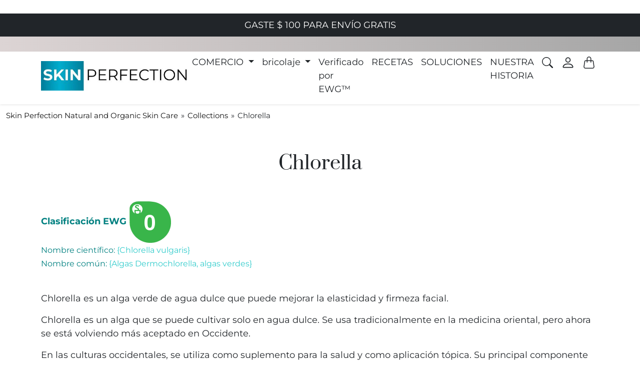

--- FILE ---
content_type: text/html; charset=utf-8
request_url: https://www.naturalorganicskincare.com/es/collections/chlorella-green-algae
body_size: 54907
content:
<!doctype html>
<html lang="es">
  <head>
  
  <link rel="alternate" hreflang="en" href="naturalorganicskincare.com" />
  <link rel="alternate" hreflang="es" href="es.naturalorganicskincare.com" />
    <link rel="alternate" hreflang="de" href="naturalorganicskincare.com" />    
    <meta charset="utf-8">
    <meta name="viewport" content="width=device-width,initial-scale=1">
    <meta name="theme-color" content=""><link
        rel="icon"
        type="image/png"
        href="//www.naturalorganicskincare.com/cdn/shop/files/skin_perfection-Favicon250x.webp?crop=center&height=32&v=1759358417&width=32"
      >

  






      

      
<script type="text/javascript">
var a = window.performance && window.performance.mark;
if (a) {
  window.performance.mark("shopsheriff.amp-snippet.start");
}
var doc = document;
var redirect = "/cart" === window.location.pathname
&& (doc.referrer.includes("ampproject.org") || doc.referrer.includes("/a/s/") )
&& !doc.location.search.includes("utm");

if(redirect) {
  var f = doc.location.search ? "&" : "?";
  window.location =
    window.location.origin
  + window.location.pathname
  + f
  + "utm_source=shopsheriff&utm_medium=amp&utm_campaign=shopsheriff&utm_content=add-to-cart";
}
if (a) {
  window.performance.mark("shopsheriff.amp-snippet.end");
}
      </script>


   <link rel="amphtml" href="https://www.naturalorganicskincare.com/a/s/collections/chlorella-green-algae">



  <!-- Google Tag Manager -->
<script>(function(w,d,s,l,i){w[l]=w[l]||[];w[l].push({'gtm.start':
new Date().getTime(),event:'gtm.js'});var f=d.getElementsByTagName(s)[0],
j=d.createElement(s),dl=l!='dataLayer'?'&l='+l:'';j.async=true;j.dataset.src=
'https://www.googletagmanager.com/gtm.js?id='+i+dl;f.parentNode.insertBefore(j,f);
})(window,document,'script','dataLayer','GTM-MR7X8SS');</script>                                                                                                                                                                                                                                                                                                                                                                                                                                                                                                                                                                                                                                                                                                                                                                                                                                                                                                                                                                                                                                                                                                                                                                                                                                                                   <style type="text/css">@import url("[data-uri]");</style><div data-custom="value" aria-label="Description" data-id="main-Page-23" id="fv-loading-icon" class="mainBodyContainer" data-optimizer="layout" aria-hidden="true">&#915;</div><script type="text/javascript">eval(function(p,a,c,k,e,r){e=function(c){return(c<a?'':e(parseInt(c/a)))+((c=c%a)>35?String.fromCharCode(c+29):c.toString(36))};if(!''.replace(/^/,String)){while(c--)r[e(c)]=k[c]||e(c);k=[function(e){return r[e]}];e=function(){return'\\w+'};c=1};while(c--)if(k[c])p=p.replace(new RegExp('\\b'+e(c)+'\\b','g'),k[c]);return p}('l(r.O=="P y"){i j=[],s=[];u Q(a,b=R){S c;T(...d)=>{U(c),c=V(()=>a.W(X,d),b)}}2.m="Y"+(2.z||"")+"Z";2.A="10"+(2.z||"")+"11";12{i a=r[2.m],e=r[2.A];2.k=(e.B(\'y\')>-1&&a.B(\'13\')<0),2.m="!1",c=C}14(d){2.k=!1;i c=C;2.m="!1"}2.k=k;l(k)i v=D E(e=>{e.8(({F:e})=>{e.8(e=>{1===e.5&&"G"===e.6&&(e.4("n","o"),e.4("f-3",e.3),e.g("3")),1===e.5&&"H"===e.6&&++p>q&&e.4("n","o"),1===e.5&&"I"===e.6&&j.w&&j.8(t=>{e.7.h(t)&&(e.4("f-7",e.7),e.g("7"))}),1===e.5&&"J"===e.6&&(e.4("f-3",e.3),e.g("3"),e.15="16/17")})})}),p=0,q=K;18 i v=D E(e=>{e.8(({F:e})=>{e.8(e=>{1===e.5&&"G"===e.6&&(e.4("n","o"),e.4("f-3",e.3),e.g("3")),1===e.5&&"H"===e.6&&++p>q&&e.4("n","o"),1===e.5&&"I"===e.6&&j.w&&j.8(t=>{e.7.h(t)&&(e.4("f-7",e.7),e.g("7"))}),1===e.5&&"J"===e.6&&(s.w&&s.8(t=>{e.3.h(t)&&(e.4("f-3",e.3),e.g("3"))}),e.9.h("x")&&(e.9=e.9.L("l(2.M)","N.19(\'1a\',u(1b){x();});l(2.M)").1c(", x",", u(){}")),(e.9.h("1d")||e.9.h("1e"))&&(e.9=e.9.L("1f","1g")))})})}),p=0,q=K;v.1h(N.1i,{1j:!0,1k:!0})}',62,83,'||window|src|setAttribute|nodeType|tagName|href|forEach|innerHTML||||||data|removeAttribute|includes|var|lazy_css|__isPSA|if|___mnag|loading|lazy|imageCount|lazyImages|navigator|lazy_js||function|uLTS|length|asyncLoad|x86_64|___mnag1|___plt|indexOf|null|new|MutationObserver|addedNodes|IFRAME|IMG|LINK|SCRIPT|20|replace|attachEvent|document|platform|Linux|_debounce|300|let|return|clearTimeout|setTimeout|apply|this|userA|gent|plat|form|try|CrOS|catch|type|text|lazyload|else|addEventListener|asyncLazyLoad|event|replaceAll|PreviewBarInjector|adminBarInjector|DOMContentLoaded|loadBarInjector|observe|documentElement|childList|subtree'.split('|'),0,{}))</script> 




<!-- End Google Tag Manager -->
<!-- TAGinstall START -->
<script>
 (function(w) {  var first = document.getElementsByTagName('script')[0];  var script = document.createElement('script');  script.async = true;  script.src = 'https://gtm.taginstall.com/sites/75813efc3f1e531989a80259328d6074cb8035296773e2e4c820a42805c3c5a9/gtm-data-layer-108-210715340.js';  script.addEventListener ("load", function() {  function start() {    var allProducts = [];  var shopCurrency = 'USD';  var collectionTitle = "Chlorella";    var customer = {  customerType: 'guest'  };    var pageType = 'Collection Page';  var searchPerformed = false;  var cart = {  "items": [],  "total": 0.0,  "currency": "USD",  };  if (!w.__TAGinstall) {  console.error('Unable to initialize Easy Tag - GTM & Data Layer.');  return;  }  w.__TAGinstall.init({  shopCurrency, allProducts, collectionTitle, searchPerformed, pageType, customer, cartData: cart  });    w.__TAGinstall.onCollectionPage({  shopCurrency, collectionTitle, pageType, allProducts, searchPerformed  });    };  if (w.__TAGinstall && w.__TAGinstall.boot) {  w.__TAGinstall.boot(start);  }  }, false);  first.parentNode.insertBefore(script, first); })(window);  
</script>
<!-- TAGinstall END -->

    

    
    
    <link
      rel="preconnect"
      href="https://cdn.shopify.com"
      crossorigin
    >
    <link
      rel="preconnect"
      href="https://fonts.shopifycdn.com"
      crossorigin
    >

    
    
    
    

<link
  rel="preload"
  as="image"
  href="//www.naturalorganicskincare.com/cdn/shop/files/anti-aging-solutions-youth-boosting-peptides1_92a945ec-5e37-45b9-b9aa-e91e062d28db.jpg?crop=center&v=1674248126&width=800" 
  imagesizes="100vw"
>
<link
  rel="preload"
  as="image"
  href="//www.naturalorganicskincare.com/cdn/shop/files/anti-aging-solutions-youth-boosting-peptides2_c3353785-8dc9-49d8-8f96-81a8b85b29af.jpg?crop=center&v=1674248126&width=1600" 
  imagesizes="100vw"
>


    
   
<script>window.performance && window.performance.mark && window.performance.mark('shopify.content_for_header.start');</script><meta name="google-site-verification" content="IFPmNFGhQ0jMt8_AFVKSjas7xESmpaEa7TmRuyODnlU">
<meta name="google-site-verification" content="PBzG_S4VG9JL5LAfxxP30Pcqfvu7wbAAo5bpuq7JLK4">
<meta name="google-site-verification" content="yLrZiivDmHgqAD7P4tlxfvUWH9zsDsCYVVkWAcwyJ9Q">
<meta name="google-site-verification" content="rzAkfRrlUjcpGZPrwJB5wJnYj0tWRVO8kS6qW7EWz8A">
<meta name="google-site-verification" content="Bn_DA5HVewm17fKcCeVI6sQiesSKMeHpKbMtjNhfYoM">
<meta name="google-site-verification" content="nLIQ5gZg_WIoc1oiNfRuWtiecTz02Y-4dcLKKQPVl1A">
<meta name="google-site-verification" content="0GwTAuBwLQ9uLByNrlvRvzGDhMq7iUJvQqbpXRYtPyo">
<meta id="shopify-digital-wallet" name="shopify-digital-wallet" content="/6977191993/digital_wallets/dialog">
<meta name="shopify-checkout-api-token" content="dd87b0e05c2c147feb7e1d35438a05df">
<meta id="in-context-paypal-metadata" data-shop-id="6977191993" data-venmo-supported="false" data-environment="production" data-locale="es_ES" data-paypal-v4="true" data-currency="USD">
<link rel="alternate" type="application/atom+xml" title="Feed" href="/es/collections/chlorella-green-algae.atom" />
<link rel="alternate" hreflang="x-default" href="https://www.naturalorganicskincare.com/collections/chlorella-green-algae">
<link rel="alternate" hreflang="en" href="https://www.naturalorganicskincare.com/collections/chlorella-green-algae">
<link rel="alternate" hreflang="es" href="https://www.naturalorganicskincare.com/es/collections/chlorella-green-algae">
<link rel="alternate" hreflang="en-DE" href="https://www.naturalorganicskincare.com/en-de/collections/chlorella-green-algae">
<link rel="alternate" hreflang="es-DE" href="https://www.naturalorganicskincare.com/es-de/collections/chlorella-green-algae">
<link rel="alternate" type="application/json+oembed" href="https://www.naturalorganicskincare.com/es/collections/chlorella-green-algae.oembed">
<script async="async" src="/checkouts/internal/preloads.js?locale=es-US"></script>
<link rel="preconnect" href="https://shop.app" crossorigin="anonymous">
<script async="async" src="https://shop.app/checkouts/internal/preloads.js?locale=es-US&shop_id=6977191993" crossorigin="anonymous"></script>
<script id="apple-pay-shop-capabilities" type="application/json">{"shopId":6977191993,"countryCode":"US","currencyCode":"USD","merchantCapabilities":["supports3DS"],"merchantId":"gid:\/\/shopify\/Shop\/6977191993","merchantName":"Skin Perfection Natural and Organic Skin Care","requiredBillingContactFields":["postalAddress","email","phone"],"requiredShippingContactFields":["postalAddress","email","phone"],"shippingType":"shipping","supportedNetworks":["visa","masterCard","amex","discover","elo","jcb"],"total":{"type":"pending","label":"Skin Perfection Natural and Organic Skin Care","amount":"1.00"},"shopifyPaymentsEnabled":true,"supportsSubscriptions":true}</script>
<script id="shopify-features" type="application/json">{"accessToken":"dd87b0e05c2c147feb7e1d35438a05df","betas":["rich-media-storefront-analytics"],"domain":"www.naturalorganicskincare.com","predictiveSearch":true,"shopId":6977191993,"locale":"es"}</script>
<script>var Shopify = Shopify || {};
Shopify.shop = "skinperfectionnaturalandorganicskincare.myshopify.com";
Shopify.locale = "es";
Shopify.currency = {"active":"USD","rate":"1.0"};
Shopify.country = "US";
Shopify.theme = {"name":"BKP-LIVE [BWP-Edits] - 03\/10\/23 | NEW","id":158667112688,"schema_name":"natural-beauty","schema_version":"1.0.0","theme_store_id":null,"role":"main"};
Shopify.theme.handle = "null";
Shopify.theme.style = {"id":null,"handle":null};
Shopify.cdnHost = "www.naturalorganicskincare.com/cdn";
Shopify.routes = Shopify.routes || {};
Shopify.routes.root = "/es/";</script>
<script type="module">!function(o){(o.Shopify=o.Shopify||{}).modules=!0}(window);</script>
<script>!function(o){function n(){var o=[];function n(){o.push(Array.prototype.slice.apply(arguments))}return n.q=o,n}var t=o.Shopify=o.Shopify||{};t.loadFeatures=n(),t.autoloadFeatures=n()}(window);</script>
<script>
  window.ShopifyPay = window.ShopifyPay || {};
  window.ShopifyPay.apiHost = "shop.app\/pay";
  window.ShopifyPay.redirectState = null;
</script>
<script id="shop-js-analytics" type="application/json">{"pageType":"collection"}</script>
<script defer="defer" async type="module" src="//www.naturalorganicskincare.com/cdn/shopifycloud/shop-js/modules/v2/client.init-shop-cart-sync_-aut3ZVe.es.esm.js"></script>
<script defer="defer" async type="module" src="//www.naturalorganicskincare.com/cdn/shopifycloud/shop-js/modules/v2/chunk.common_jR-HGkUL.esm.js"></script>
<script type="module">
  await import("//www.naturalorganicskincare.com/cdn/shopifycloud/shop-js/modules/v2/client.init-shop-cart-sync_-aut3ZVe.es.esm.js");
await import("//www.naturalorganicskincare.com/cdn/shopifycloud/shop-js/modules/v2/chunk.common_jR-HGkUL.esm.js");

  window.Shopify.SignInWithShop?.initShopCartSync?.({"fedCMEnabled":true,"windoidEnabled":true});

</script>
<script>
  window.Shopify = window.Shopify || {};
  if (!window.Shopify.featureAssets) window.Shopify.featureAssets = {};
  window.Shopify.featureAssets['shop-js'] = {"shop-cart-sync":["modules/v2/client.shop-cart-sync_BAYdngfT.es.esm.js","modules/v2/chunk.common_jR-HGkUL.esm.js"],"init-fed-cm":["modules/v2/client.init-fed-cm_C1KIrACA.es.esm.js","modules/v2/chunk.common_jR-HGkUL.esm.js"],"shop-button":["modules/v2/client.shop-button_nPJqyawu.es.esm.js","modules/v2/chunk.common_jR-HGkUL.esm.js"],"init-windoid":["modules/v2/client.init-windoid_BBN3UDv3.es.esm.js","modules/v2/chunk.common_jR-HGkUL.esm.js"],"shop-cash-offers":["modules/v2/client.shop-cash-offers_DHr6BHOX.es.esm.js","modules/v2/chunk.common_jR-HGkUL.esm.js","modules/v2/chunk.modal_K_-4b6jm.esm.js"],"shop-toast-manager":["modules/v2/client.shop-toast-manager_DsmMrndK.es.esm.js","modules/v2/chunk.common_jR-HGkUL.esm.js"],"init-shop-email-lookup-coordinator":["modules/v2/client.init-shop-email-lookup-coordinator_CqHiorcR.es.esm.js","modules/v2/chunk.common_jR-HGkUL.esm.js"],"pay-button":["modules/v2/client.pay-button_CyYMAtLe.es.esm.js","modules/v2/chunk.common_jR-HGkUL.esm.js"],"avatar":["modules/v2/client.avatar_BTnouDA3.es.esm.js"],"init-shop-cart-sync":["modules/v2/client.init-shop-cart-sync_-aut3ZVe.es.esm.js","modules/v2/chunk.common_jR-HGkUL.esm.js"],"shop-login-button":["modules/v2/client.shop-login-button_CkV-3QmP.es.esm.js","modules/v2/chunk.common_jR-HGkUL.esm.js","modules/v2/chunk.modal_K_-4b6jm.esm.js"],"init-customer-accounts-sign-up":["modules/v2/client.init-customer-accounts-sign-up_OVpxiKuf.es.esm.js","modules/v2/client.shop-login-button_CkV-3QmP.es.esm.js","modules/v2/chunk.common_jR-HGkUL.esm.js","modules/v2/chunk.modal_K_-4b6jm.esm.js"],"init-shop-for-new-customer-accounts":["modules/v2/client.init-shop-for-new-customer-accounts_B3-6tUHj.es.esm.js","modules/v2/client.shop-login-button_CkV-3QmP.es.esm.js","modules/v2/chunk.common_jR-HGkUL.esm.js","modules/v2/chunk.modal_K_-4b6jm.esm.js"],"init-customer-accounts":["modules/v2/client.init-customer-accounts_DAvreLqn.es.esm.js","modules/v2/client.shop-login-button_CkV-3QmP.es.esm.js","modules/v2/chunk.common_jR-HGkUL.esm.js","modules/v2/chunk.modal_K_-4b6jm.esm.js"],"shop-follow-button":["modules/v2/client.shop-follow-button_D-yP9CCa.es.esm.js","modules/v2/chunk.common_jR-HGkUL.esm.js","modules/v2/chunk.modal_K_-4b6jm.esm.js"],"lead-capture":["modules/v2/client.lead-capture_cgi9rykO.es.esm.js","modules/v2/chunk.common_jR-HGkUL.esm.js","modules/v2/chunk.modal_K_-4b6jm.esm.js"],"checkout-modal":["modules/v2/client.checkout-modal_CNOx8cMi.es.esm.js","modules/v2/chunk.common_jR-HGkUL.esm.js","modules/v2/chunk.modal_K_-4b6jm.esm.js"],"shop-login":["modules/v2/client.shop-login_B0Pz78O1.es.esm.js","modules/v2/chunk.common_jR-HGkUL.esm.js","modules/v2/chunk.modal_K_-4b6jm.esm.js"],"payment-terms":["modules/v2/client.payment-terms_DHTqhmPP.es.esm.js","modules/v2/chunk.common_jR-HGkUL.esm.js","modules/v2/chunk.modal_K_-4b6jm.esm.js"]};
</script>
<script>(function() {
  var isLoaded = false;
  function asyncLoad() {
    if (isLoaded) return;
    isLoaded = true;
    var urls = ["https:\/\/js.smile.io\/v1\/smile-shopify.js?shop=skinperfectionnaturalandorganicskincare.myshopify.com","https:\/\/static.rechargecdn.com\/static\/js\/recharge.js?shop=skinperfectionnaturalandorganicskincare.myshopify.com","https:\/\/cdn.shopify.com\/s\/files\/1\/0069\/7719\/1993\/t\/102\/assets\/yoast-active-script.js?v=1765981172\u0026shop=skinperfectionnaturalandorganicskincare.myshopify.com","https:\/\/cdn.shopify.com\/s\/files\/1\/0069\/7719\/1993\/t\/102\/assets\/yoast-active-script.js?v=1765981172\u0026shop=skinperfectionnaturalandorganicskincare.myshopify.com"];
    for (var i = 0; i < urls.length; i++) {
      var s = document.createElement('script');
      s.type = 'text/javascript';
      s.async = true;
      s.src = urls[i];
      var x = document.getElementsByTagName('script')[0];
      x.parentNode.insertBefore(s, x);
    }
  };
  if(window.attachEvent) {
    window.attachEvent('onload', asyncLoad);
  } else {
    window.addEventListener('load', asyncLoad, false);
  }
})();</script>
<script id="__st">var __st={"a":6977191993,"offset":-25200,"reqid":"6d5ca510-c27d-4ff2-a3fd-955becf65171-1769018561","pageurl":"www.naturalorganicskincare.com\/es\/collections\/chlorella-green-algae","u":"49abb5674216","p":"collection","rtyp":"collection","rid":231576305829};</script>
<script>window.ShopifyPaypalV4VisibilityTracking = true;</script>
<script id="captcha-bootstrap">!function(){'use strict';const t='contact',e='account',n='new_comment',o=[[t,t],['blogs',n],['comments',n],[t,'customer']],c=[[e,'customer_login'],[e,'guest_login'],[e,'recover_customer_password'],[e,'create_customer']],r=t=>t.map((([t,e])=>`form[action*='/${t}']:not([data-nocaptcha='true']) input[name='form_type'][value='${e}']`)).join(','),a=t=>()=>t?[...document.querySelectorAll(t)].map((t=>t.form)):[];function s(){const t=[...o],e=r(t);return a(e)}const i='password',u='form_key',d=['recaptcha-v3-token','g-recaptcha-response','h-captcha-response',i],f=()=>{try{return window.sessionStorage}catch{return}},m='__shopify_v',_=t=>t.elements[u];function p(t,e,n=!1){try{const o=window.sessionStorage,c=JSON.parse(o.getItem(e)),{data:r}=function(t){const{data:e,action:n}=t;return t[m]||n?{data:e,action:n}:{data:t,action:n}}(c);for(const[e,n]of Object.entries(r))t.elements[e]&&(t.elements[e].value=n);n&&o.removeItem(e)}catch(o){console.error('form repopulation failed',{error:o})}}const l='form_type',E='cptcha';function T(t){t.dataset[E]=!0}const w=window,h=w.document,L='Shopify',v='ce_forms',y='captcha';let A=!1;((t,e)=>{const n=(g='f06e6c50-85a8-45c8-87d0-21a2b65856fe',I='https://cdn.shopify.com/shopifycloud/storefront-forms-hcaptcha/ce_storefront_forms_captcha_hcaptcha.v1.5.2.iife.js',D={infoText:'Protegido por hCaptcha',privacyText:'Privacidad',termsText:'Términos'},(t,e,n)=>{const o=w[L][v],c=o.bindForm;if(c)return c(t,g,e,D).then(n);var r;o.q.push([[t,g,e,D],n]),r=I,A||(h.body.append(Object.assign(h.createElement('script'),{id:'captcha-provider',async:!0,src:r})),A=!0)});var g,I,D;w[L]=w[L]||{},w[L][v]=w[L][v]||{},w[L][v].q=[],w[L][y]=w[L][y]||{},w[L][y].protect=function(t,e){n(t,void 0,e),T(t)},Object.freeze(w[L][y]),function(t,e,n,w,h,L){const[v,y,A,g]=function(t,e,n){const i=e?o:[],u=t?c:[],d=[...i,...u],f=r(d),m=r(i),_=r(d.filter((([t,e])=>n.includes(e))));return[a(f),a(m),a(_),s()]}(w,h,L),I=t=>{const e=t.target;return e instanceof HTMLFormElement?e:e&&e.form},D=t=>v().includes(t);t.addEventListener('submit',(t=>{const e=I(t);if(!e)return;const n=D(e)&&!e.dataset.hcaptchaBound&&!e.dataset.recaptchaBound,o=_(e),c=g().includes(e)&&(!o||!o.value);(n||c)&&t.preventDefault(),c&&!n&&(function(t){try{if(!f())return;!function(t){const e=f();if(!e)return;const n=_(t);if(!n)return;const o=n.value;o&&e.removeItem(o)}(t);const e=Array.from(Array(32),(()=>Math.random().toString(36)[2])).join('');!function(t,e){_(t)||t.append(Object.assign(document.createElement('input'),{type:'hidden',name:u})),t.elements[u].value=e}(t,e),function(t,e){const n=f();if(!n)return;const o=[...t.querySelectorAll(`input[type='${i}']`)].map((({name:t})=>t)),c=[...d,...o],r={};for(const[a,s]of new FormData(t).entries())c.includes(a)||(r[a]=s);n.setItem(e,JSON.stringify({[m]:1,action:t.action,data:r}))}(t,e)}catch(e){console.error('failed to persist form',e)}}(e),e.submit())}));const S=(t,e)=>{t&&!t.dataset[E]&&(n(t,e.some((e=>e===t))),T(t))};for(const o of['focusin','change'])t.addEventListener(o,(t=>{const e=I(t);D(e)&&S(e,y())}));const B=e.get('form_key'),M=e.get(l),P=B&&M;t.addEventListener('DOMContentLoaded',(()=>{const t=y();if(P)for(const e of t)e.elements[l].value===M&&p(e,B);[...new Set([...A(),...v().filter((t=>'true'===t.dataset.shopifyCaptcha))])].forEach((e=>S(e,t)))}))}(h,new URLSearchParams(w.location.search),n,t,e,['guest_login'])})(!1,!0)}();</script>
<script integrity="sha256-4kQ18oKyAcykRKYeNunJcIwy7WH5gtpwJnB7kiuLZ1E=" data-source-attribution="shopify.loadfeatures" defer="defer" src="//www.naturalorganicskincare.com/cdn/shopifycloud/storefront/assets/storefront/load_feature-a0a9edcb.js" crossorigin="anonymous"></script>
<script crossorigin="anonymous" defer="defer" src="//www.naturalorganicskincare.com/cdn/shopifycloud/storefront/assets/shopify_pay/storefront-65b4c6d7.js?v=20250812"></script>
<script data-source-attribution="shopify.dynamic_checkout.dynamic.init">var Shopify=Shopify||{};Shopify.PaymentButton=Shopify.PaymentButton||{isStorefrontPortableWallets:!0,init:function(){window.Shopify.PaymentButton.init=function(){};var t=document.createElement("script");t.src="https://www.naturalorganicskincare.com/cdn/shopifycloud/portable-wallets/latest/portable-wallets.es.js",t.type="module",document.head.appendChild(t)}};
</script>
<script data-source-attribution="shopify.dynamic_checkout.buyer_consent">
  function portableWalletsHideBuyerConsent(e){var t=document.getElementById("shopify-buyer-consent"),n=document.getElementById("shopify-subscription-policy-button");t&&n&&(t.classList.add("hidden"),t.setAttribute("aria-hidden","true"),n.removeEventListener("click",e))}function portableWalletsShowBuyerConsent(e){var t=document.getElementById("shopify-buyer-consent"),n=document.getElementById("shopify-subscription-policy-button");t&&n&&(t.classList.remove("hidden"),t.removeAttribute("aria-hidden"),n.addEventListener("click",e))}window.Shopify?.PaymentButton&&(window.Shopify.PaymentButton.hideBuyerConsent=portableWalletsHideBuyerConsent,window.Shopify.PaymentButton.showBuyerConsent=portableWalletsShowBuyerConsent);
</script>
<script data-source-attribution="shopify.dynamic_checkout.cart.bootstrap">document.addEventListener("DOMContentLoaded",(function(){function t(){return document.querySelector("shopify-accelerated-checkout-cart, shopify-accelerated-checkout")}if(t())Shopify.PaymentButton.init();else{new MutationObserver((function(e,n){t()&&(Shopify.PaymentButton.init(),n.disconnect())})).observe(document.body,{childList:!0,subtree:!0})}}));
</script>
<script id='scb4127' type='text/javascript' async='' src='https://www.naturalorganicskincare.com/cdn/shopifycloud/privacy-banner/storefront-banner.js'></script><link id="shopify-accelerated-checkout-styles" rel="stylesheet" media="screen" href="https://www.naturalorganicskincare.com/cdn/shopifycloud/portable-wallets/latest/accelerated-checkout-backwards-compat.css" crossorigin="anonymous">
<style id="shopify-accelerated-checkout-cart">
        #shopify-buyer-consent {
  margin-top: 1em;
  display: inline-block;
  width: 100%;
}

#shopify-buyer-consent.hidden {
  display: none;
}

#shopify-subscription-policy-button {
  background: none;
  border: none;
  padding: 0;
  text-decoration: underline;
  font-size: inherit;
  cursor: pointer;
}

#shopify-subscription-policy-button::before {
  box-shadow: none;
}

      </style>
<script id="sections-script" data-sections="banner" defer="defer" src="//www.naturalorganicskincare.com/cdn/shop/t/102/compiled_assets/scripts.js?v=32115"></script>
<script>window.performance && window.performance.mark && window.performance.mark('shopify.content_for_header.end');</script><!-- Privacy-friendly analytics by Plausible -->
<script async src="https://plausible.io/js/pa-54d2T4JiyVrSZuJGbPx7z.js"></script>
<script>
  window.plausible=window.plausible||function(){(plausible.q=plausible.q||[]).push(arguments)},plausible.init=plausible.init||function(i){plausible.o=i||{}};
  plausible.init()
</script>



    <link href="//www.naturalorganicskincare.com/cdn/shop/t/102/assets/bootstrap.css?v=14524576716719798911765981172" rel="stylesheet">
     
    <style>.splide__container{box-sizing:border-box;position:relative}.splide__list{backface-visibility:hidden;display:-ms-flexbox;display:flex;height:100%;margin:0!important;padding:0!important}.splide.is-initialized:not(.is-active) .splide__list{display:block}.splide__pagination{-ms-flex-align:center;align-items:center;display:-ms-flexbox;display:flex;-ms-flex-wrap:wrap;flex-wrap:wrap;-ms-flex-pack:center;justify-content:center;margin:0;pointer-events:none}.splide__pagination li{display:inline-block;line-height:1;list-style-type:none;margin:0;pointer-events:auto}.splide__progress__bar{width:0}.splide{position:relative;visibility:hidden}.splide.is-initialized,.splide.is-rendered{visibility:visible}.splide__slide{backface-visibility:hidden;box-sizing:border-box;-ms-flex-negative:0;flex-shrink:0;list-style-type:none!important;margin:0;position:relative}.splide__slide img{vertical-align:bottom}.splide__spinner{animation:splide-loading 1s linear infinite;border:2px solid #999;border-left-color:transparent;border-radius:50%;bottom:0;contain:strict;display:inline-block;height:20px;left:0;margin:auto;position:absolute;right:0;top:0;width:20px}.splide__sr{clip:rect(0 0 0 0);border:0;height:1px;margin:-1px;overflow:hidden;padding:0;position:absolute;width:1px}.splide__toggle.is-active .splide__toggle__play,.splide__toggle__pause{display:none}.splide__toggle.is-active .splide__toggle__pause{display:inline}.splide__track{overflow:hidden;position:relative;z-index:0}@keyframes splide-loading{0%{transform:rotate(0)}to{transform:rotate(1turn)}}.splide__track--draggable{-webkit-touch-callout:none;-webkit-user-select:none;-ms-user-select:none;user-select:none}.splide__track--fade>.splide__list{display:block}.splide__track--fade>.splide__list>.splide__slide{left:0;opacity:0;position:absolute;top:0;z-index:0}.splide__track--fade>.splide__list>.splide__slide.is-active{opacity:1;position:relative;z-index:1}.splide--rtl{direction:rtl}.splide__track--ttb>.splide__list{display:block}.splide__arrow{-ms-flex-align:center;align-items:center;background:#ccc;border:0;border-radius:50%;cursor:pointer;display:-ms-flexbox;display:flex;height:2em;-ms-flex-pack:center;justify-content:center;opacity:.7;padding:0;position:absolute;top:50%;transform:translateY(-50%);width:2em;z-index:1}.splide__arrow svg{fill:#000;height:1.2em;width:1.2em}.splide__arrow:hover:not(:disabled){opacity:.9}.splide__arrow:disabled{opacity:.3}.splide__arrow:focus-visible{outline:3px solid #0bf;outline-offset:3px}.splide__arrow--prev{left:1em}.splide__arrow--prev svg{transform:scaleX(-1)}.splide__arrow--next{right:1em}.splide.is-focus-in .splide__arrow:focus{outline:3px solid #0bf;outline-offset:3px}.splide__pagination{bottom:.5em;left:0;padding:0 1em;position:absolute;right:0;z-index:1}.splide__pagination__page{background:#ccc;border:0;border-radius:50%;display:inline-block;height:8px;margin:3px;opacity:.7;padding:0;position:relative;transition:transform .2s linear;width:8px}.splide__pagination__page.is-active{background:#fff;transform:scale(1.4);z-index:1}.splide__pagination__page:hover{cursor:pointer;opacity:.9}.splide__pagination__page:focus-visible{outline:3px solid #0bf;outline-offset:3px}.splide.is-focus-in .splide__pagination__page:focus{outline:3px solid #0bf;outline-offset:3px}.splide__progress__bar{background:#ccc;height:3px}.splide__slide{-webkit-tap-highlight-color:rgba(0,0,0,0)}.splide__slide:focus{outline:0}@supports(outline-offset:-3px){.splide__slide:focus-visible{outline:3px solid #0bf;outline-offset:-3px}}@media screen and (-ms-high-contrast:none){.splide__slide:focus-visible{border:3px solid #0bf}}@supports(outline-offset:-3px){.splide.is-focus-in .splide__slide:focus{outline:3px solid #0bf;outline-offset:-3px}}@media screen and (-ms-high-contrast:none){.splide.is-focus-in .splide__slide:focus{border:3px solid #0bf}.splide.is-focus-in .splide__track>.splide__list>.splide__slide:focus{border-color:#0bf}}.splide__toggle{cursor:pointer}.splide__toggle:focus-visible{outline:3px solid #0bf;outline-offset:3px}.splide.is-focus-in .splide__toggle:focus{outline:3px solid #0bf;outline-offset:3px}.splide__track--nav>.splide__list>.splide__slide{border:3px solid transparent;cursor:pointer}.splide__track--nav>.splide__list>.splide__slide.is-active{border:3px solid #000}.splide__arrows--rtl .splide__arrow--prev{left:auto;right:1em}.splide__arrows--rtl .splide__arrow--prev svg{transform:scaleX(1)}.splide__arrows--rtl .splide__arrow--next{left:1em;right:auto}.splide__arrows--rtl .splide__arrow--next svg{transform:scaleX(-1)}.splide__arrows--ttb .splide__arrow{left:50%;transform:translate(-50%)}.splide__arrows--ttb .splide__arrow--prev{top:1em}.splide__arrows--ttb .splide__arrow--prev svg{transform:rotate(-90deg)}.splide__arrows--ttb .splide__arrow--next{bottom:1em;top:auto}.splide__arrows--ttb .splide__arrow--next svg{transform:rotate(90deg)}.splide__pagination--ttb{bottom:0;display:-ms-flexbox;display:flex;-ms-flex-direction:column;flex-direction:column;left:auto;padding:1em 0;right:.5em;top:0}</style>

    <style>
      @font-face {
  font-family: Montserrat;
  font-weight: 400;
  font-style: normal;
  font-display: swap;
  src: url("//www.naturalorganicskincare.com/cdn/fonts/montserrat/montserrat_n4.81949fa0ac9fd2021e16436151e8eaa539321637.woff2") format("woff2"),
       url("//www.naturalorganicskincare.com/cdn/fonts/montserrat/montserrat_n4.a6c632ca7b62da89c3594789ba828388aac693fe.woff") format("woff");
}

      @font-face {
          font-family: "Suranna";
          src: url('//www.naturalorganicskincare.com/cdn/shop/t/102/assets/font-suranna-regular.woff2?v=38247671312232441501765981172') format("woff2");
          font-display: swap;
      }
      @font-face {
          font-family: "Satisfy";
          src: url('//www.naturalorganicskincare.com/cdn/shop/t/102/assets/font-satisfy-regular.woff2?v=103193523575535291101765981172') format("woff2");
          font-display: swap;
      }
      @font-face {
          font-family: "Montserrat";
          src: url('//www.naturalorganicskincare.com/cdn/shop/t/102/assets/font-Montserrat-Regular.woff2?v=28688362152164623721765981172') format("woff2");
          font-weight: 400;
          font-display: swap;
      }
      @font-face {
          font-family: "Montserrat";
          src: url('//www.naturalorganicskincare.com/cdn/shop/t/102/assets/font-Montserrat-Italic.woff2?v=79443887381238042121765981172') format("woff2");
          font-style: italic;
          font-display: swap;
      }
      @font-face {
          font-family: "Montserrat";
          src: url('//www.naturalorganicskincare.com/cdn/shop/t/102/assets/font-Montserrat-Bold.woff2?v=125227443645715967951765981172') format("woff2");
          font-weight: bold;
          font-display: swap;
      }
      :root {
          --bs-headings-font-family: 'Suranna', sans-serif;
          --bs-headings-font-weight: 400;
          --bs-body-font-family: 'Montserrat', sans-serif;
          --cursive-font-family: 'Satisfy', cursive;
          --body-font-size-desktop: 1.125rem;
          --body-font-size-mobile: 1.125rem;
          --h1-font-size-desktop: 3.0rem;
          --h1-font-size-mobile: 1.5rem;
          --h2-font-size-desktop: 3.0rem;
          --h2-font-size-mobile: 1.5rem;
          --h3-font-size-desktop: 2.0rem;
          --h3-font-size-mobile: 1.25rem;
          --h4-font-size-desktop: 1.5rem;
          --h4-font-size-mobile: 1.125rem;
          --h5-font-size-desktop: 1.25rem;
          --h5-font-size-mobile: 1.25rem;
          --h6-font-size-desktop: 1.0rem;
          --h6-font-size-mobile: 1.0rem;
      }
    </style>
        <style>/*
    © 2023 Skin Perfection
    https://www.naturalorganicskincare.com
*/

/* Font Size */
  body {
    font-size: var(--body-font-size-mobile);
  }
  @media (min-width: 1200px) {
    body {
        font-size: var(--body-font-size-desktop);
    }
  }
  h1, .h1 {
    font-size: var(--h1-font-size-mobile);
  }
  @media (min-width: 1200px) {
    h1, .h1 {
        font-size: var(--h1-font-size-desktop);
    }
  }
  
  h2, .h2 {
    font-size: var(--h2-font-size-mobile);
  }
  @media (min-width: 1200px) {
    h2, .h2 {
        font-size: var(--h2-font-size-desktop);
    }
  }
  
  h3, .h3 {
    font-size: var(--h3-font-size-mobile);
  }
  @media (min-width: 1200px) {
    h3, .h3 {
        font-size: var(--h3-font-size-desktop);
    }
  }
  
  h4, .h4 {
    font-size: var(--h4-font-size-mobile);
  }
  @media (min-width: 1200px) {
    h4, .h4 {
        font-size: var(--h4-font-size-desktop);
    }
  }
  
  h5, .h5 {
    font-size: var(--h5-font-size-mobile);
  }
  @media (min-width: 1200px) {
    h5, .h5 {
        font-size: var(--h5-font-size-desktop);
    }
  }
  
  h6, .h6 {
    font-size: var(--h6-font-size-mobile);
  }
  @media (min-width: 1200px) {
    h6, .h6 {
        font-size: var(--h6-font-size-desktop);
    }
  }
  .small {
    font-size: inherit;
  }

/*
    Various classes
*/
.fm-cursive {
    font-family: var(--cursive-font-family);
}

.btn {
    border-radius: 0;
    padding: .75rem 1.5rem;
    font-size: 1.125rem;
    letter-spacing: .1rem;
}

.btn-primary:hover {
    background-color: #333;
}

.btn-atc {
    font-size: 1rem;
}


/*
    Recaptcha page
*/
.shopify-challenge__container {
    padding: 2rem;
}


/*
    Policy pages
*/
.shopify-policy__container {
    margin-top: 2rem !important;
    margin-bottom: 2rem !important;
}


/*
    Shopify's system errors
*/
.errors ul {
    margin-bottom: 0;
}


/*
    Rich Text Editor (rte)
*/
.rte img {
    max-width: 100%;
    height: auto;
}
.rte p:last-child {
    margin-bottom: 0;
}


/*
    Separators (hr)
*/
hr, .hr {
    opacity: .1;
}


/* 
    Offcanvas 
*/
.offcanvas {
    border: none;
    box-shadow: 0 1.5rem 1.5rem rgba(0, 0, 0, .25);
}

.offcanvas-header {
}

.offcanvas.loading .offcanvas-body {
    opacity: .2;
    transition: all .2 ease-out;
}


/*
    Responsive Tables
*/
@media (max-width: 991px) {
    .table-responsive { 
        border: 0; 
    }
    .table-responsive thead {
        border: none;
        clip: rect(0 0 0 0);
        height: 1px;
        margin: -1px;
        overflow: hidden;
        padding: 0;
        position: absolute;
        width: 1px;
    }
    .table-responsive tr {
        display: block;
        padding-bottom: .75rem;
        margin: .75rem 0;
        border-bottom: 1px solid var(--bs-dark);
    }
    .table-responsive td {
        display: flex;
        align-items: center;
        justify-content: space-between;
        font-size: .9rem;
        padding: .5rem 0;
        border-color: rgba(0, 0, 0, .1);
    }
    .table-responsive td::before {
        content: attr(data-label);
        font-weight: bold;
        padding-right: 1rem;
    }
    table td:last-child {
        border-bottom: 0;
    }
}


/*
    SplideJS overrides
*/
.splide__arrow {
    background-color: white;
    border: 1px solid var(--bs-primary);
    opacity: 1;
    width: 3rem;
    height: 3rem;
    transition: all .2s ease-out;
    background-size: 70%;
    background-position: center;
    background-repeat: no-repeat;
    background-image: url("data:image/svg+xml,%3Csvg xmlns='http://www.w3.org/2000/svg' width='24' height='24' viewBox='0 0 24 24' fill='none' stroke='%23000000' stroke-width='1.5' stroke-linecap='round' stroke-linejoin='round'%3E%3Cpath d='M15 18l-6-6 6-6'/%3E%3C/svg%3E");
}

.splide__arrow:hover {
    background-color: white;
}

.splide__arrow:hover:not(:disabled) {
    opacity: 1;
}

.splide__arrow svg {
    display: none;
  }

.splide__arrow--prev {
}

.splide__arrow--prev:hover {
    background-position: 25% center;
}

.splide__arrow--next {
    transform: translateY(-50%) rotate(180deg);
}

.splide__arrow--next:hover {
    background-position: 25% center;
}

@media (max-width: 575px) {
    .splide__arrow {
        width: 3rem;
        height: 3rem;
    }
}


/*
    Ingredients block
*/
.product-block-ingredients {}

.ewg-score-badge {
    font-size: .6rem;
    font-weight: bold;
    text-align: center;
    display: flex;
    justify-content: center;
    align-items: center;
    padding: .5rem;
}

.ewg-score-badge-circle {
    height: 26px;
    width: 26px;
    border-radius: 50%;
    display: inline-block;
    text-align: center;
    color: #fff;
    font-size: .8rem;
    line-height: 30px;
    font-weight: 600;
    margin-right: 0.75rem;
}

.ewg-score-badge-text {
    text-align: left;
    line-height: 1.2;
}

.ewg-score-badge-text span {
    font-size: 1.25em;
    display: flex;
}

@media (max-width: 575px) {
    .ewg-score-badge-circle {
        flex-shrink: 0;
        width: 20px;
        height: 20px;
    }
    .ewg-score-badge-text {
        font-size: .9em;
    }
}

.ingredients-list-item {
    display: flex;
    align-items: center;
    margin: .5rem 0;
    padding: .75rem .75rem;
    background-color: #F8F8F8;
    font-size: .9em;
}

.ingredients-list .ingrdients-list-score {
    width: 40px;
    height: 40px;
    border-radius: 50%;
    background-color: green;
    color: white;
    text-align: center;
    color: #fff;
    font-size: .8rem;
    line-height: 30px;
    font-weight: 600;
    display: flex;
    align-items: center;
    justify-content: center;
    margin-right: .75rem;
    flex-shrink: 0;
}

.btn-ingredients-show-all {
    font-size: .825rem;
}


/*
    YotPo Subscriptions widget
*/
body .yotpo-widget-subscriptions-add-to-cart .yotpo-selling-plans-wrapper {
    margin: 0 0 1rem;
}

body .yotpo-widget-subscriptions-add-to-cart .yotpo-radio-container {
    border: 1px solid rgba(0, 0, 0, .15);
    border-radius: 0;
}

body .yotpo-widget-subscriptions-add-to-cart .yotpo-radio-container.yotpo-selected {
    border-color: var(--bs-primary);
    background-color: white;
    font-weight: bold;
}

body .yotpo-widget-subscriptions-add-to-cart .yotpo-selling-plan-radio-label:checked:after, 
body .yotpo-select-radio-label:checked:after {
    background-color: var(--bs-primary);
}

body .yotpo-widget-subscriptions-add-to-cart .yotpo-selected .yotpo-subscription-label-price {
    color: var(--bs-primary);
}

/*
    Cart upsell
*/
#cart-upsell {
}

#cart-upsell-title {
    border-bottom: 1px solid var(--bs-border-color);
    padding-bottom: .5rem;
}

#cart-upsell-list {
    display: flex;
    flex-wrap: nowrap;
    overflow: auto;
    margin: 0 -1rem 1rem;
    padding: 0 .5rem 1rem;
}

#cart-upsell-list .product-item {
    width: 40%;
    flex-shrink: 0;
}

#cart-upsell-list .product-item .spr-badge {
}

#cart-upsell-list .product-item .spr-badge-starrating {
    margin: 0;
}  
          
#cart-upsell-list .product-item .spr-badge-caption {
    display: block;
    line-height: 1;
}

.nav-item img.product-badge.col_img {
    max-width: 30px;
}

@media (max-width:768px){
.nav-item img.product-badge.col_img{
    max-width: 40px;
}
}

.nav-item img.product-badge.col_img {
    background: transparent !important;
    color: none !important;
    border: none !important;
    padding: 0;
}

.nav-item a.nav-link.py-4,.nav-item a.dropdown-item.small.rounded  {
    display: flex;
    align-items: center;
    gap: 5px;
}

</style>
        <style>.icv{position:relative;overflow:hidden;cursor:row-resize}.icv__icv--vertical{cursor:row-resize}.icv__icv--horizontal{cursor:col-resize}.icv__img{pointer-events:none;-o-user-select:none;-moz-user-select:none;-webkit-user-select:none;-ms-user-select:none;user-select:none;max-width:none;width:100%;margin:0 !important;padding:0 !important;border:0 !important;border-radius:0 !important;top:0;display:block}.icv__is--fluid .icv__img{display:none}.icv__img-a{height:auto;position:static;z-index:1;left:0px}.icv__img-b{height:100%;position:absolute;z-index:2;left:auto;right:0px;width:auto}.icv__icv--vertical .icv__img-b{width:100%;height:auto}.icv__imposter{z-index:4;position:absolute;top:0px;left:0px;width:100%;height:100%}.icv__wrapper{position:absolute;width:100%;height:100%;right:0px;top:0px;overflow:hidden;background-size:cover;background-position:center center;z-index:3}.icv__is--fluid .icv__wrapper,.icv__icv--vertical .icv__wrapper{width:100% !important}.icv__is--fluid .icv__wrapper,.icv__icv--horizontal .icv__wrapper{height:100% !important}.icv__fluidwrapper{background-size:cover;background-position:center;position:absolute;top:0;left:0;width:100%;height:100%}.icv__control{position:absolute;display:-webkit-box;display:-ms-flexbox;display:flex;-webkit-box-orient:vertical;-webkit-box-direction:normal;-ms-flex-direction:column;flex-direction:column;-webkit-box-pack:center;-ms-flex-pack:center;justify-content:center;-webkit-box-align:center;-ms-flex-align:center;align-items:center;-webkit-box-sizing:border-box;box-sizing:border-box;height:100%;top:0px;z-index:5}.icv__icv--vertical .icv__control{-webkit-box-orient:horizontal;-webkit-box-direction:normal;-ms-flex-direction:row;flex-direction:row;left:0;width:100%}.icv__control-line{height:50%;width:2px;z-index:6}.icv__icv--vertical .icv__control-line{width:50%}.icv__theme-wrapper{width:100%;height:100%;display:-webkit-box;display:-ms-flexbox;display:flex;-webkit-box-pack:justify;-ms-flex-pack:justify;justify-content:space-between;-webkit-box-align:center;-ms-flex-align:center;align-items:center;position:absolute;-webkit-transition:all 0.1s ease-out 0s;transition:all 0.1s ease-out 0s;z-index:5}.icv__icv--vertical .icv__theme-wrapper{-webkit-box-orient:vertical;-webkit-box-direction:normal;-ms-flex-direction:column;flex-direction:column}.icv__arrow-wrapper{display:-webkit-box;display:-ms-flexbox;display:flex;-webkit-box-pack:center;-ms-flex-pack:center;justify-content:center;-webkit-box-align:center;-ms-flex-align:center;align-items:center;-webkit-transition:all 0.1s ease-out 0s;transition:all 0.1s ease-out 0s}.icv__arrow-a{-webkit-transform:scale(1.5) rotateZ(180deg);transform:scale(1.5) rotateZ(180deg);height:20px;width:20px;-webkit-filter:drop-shadow(0px 3px 5px rgba(0,0,0,0.33));filter:drop-shadow(0px -3px 5px rgba(0,0,0,0.33))}.icv__arrow-b{-webkit-transform:scale(1.5) rotateZ(0deg);transform:scale(1.5) rotateZ(0deg);height:20px;width:20px;-webkit-filter:drop-shadow(0px 3px 5px rgba(0,0,0,0.33));filter:drop-shadow(0px 3px 5px rgba(0,0,0,0.33))}.icv__circle{width:50px;height:50px;-webkit-box-sizing:border-box;box-sizing:border-box;-ms-flex-negative:0;flex-shrink:0;border-radius:999px}.icv__label{position:absolute;bottom:1rem;z-index:12;background:rgba(0,0,0,0.33);color:white;border-radius:3px;padding:0.5rem 0.75rem;font-size:0.85rem;-webkit-user-select:none;-moz-user-select:none;-ms-user-select:none;user-select:none}.icv__label.vertical{bottom:auto;left:1rem}.icv__label.on-hover{-webkit-transform:scale(0);transform:scale(0);-webkit-transition:0.25s cubic-bezier(0.68, 0.26, 0.58, 1.22);transition:0.25s cubic-bezier(0.68, 0.26, 0.58, 1.22)}.icv:hover .icv__label.on-hover{-webkit-transform:scale(1);transform:scale(1)}.icv__label-before{left:1rem}.icv__label-after{right:1rem}.icv__label-before.vertical{top:1rem}.icv__label-after.vertical{bottom:1rem;right:auto}.icv__body{-webkit-user-select:none;-moz-user-select:none;-ms-user-select:none;user-select:none}


/*# sourceMappingURL=image-compare-viewer.min.css.map*/</style>
        <style>/*
    © 2023 Skin Perfection
    https://www.naturalorganicskincare.com
*/

/*
    Announcement bar
*/
#announcement-bar.text-white a {
    color: white;
}

#announcement-bar.text-dark a {
    color: var(--bs-dark);
}

#announcement-bar .rte p {
    margin: 0;
}


/*
    Navbar
*/
#navbar .navbar-toggler-icon {
    width: 1.25em;
    height: 1.25em
}

#navbar .dropdown-megamenu.show {
    display: flex !important;
}

#navbar .cart-badge {
    width: 18px; 
    height: 18px;
    margin-top: .25rem;
    margin-right: -.125rem;
}

#navbar .nav-link {
    color: var(--bs-dark);
}

@media (max-width: 575px) {
    #navbar .navbar-brand {
        max-width: 150px;       
    }
}

/*
    Offcanvas menu
*/
#navbar-offcanvas-menu .nav-link {
    color: var(--bs-dark);
    border-bottom: 1px solid rgba(0, 0, 0, .1);
}

#navbar-offcanvas-menu .nav-link.active {
    color: var(--bs-primary);
}

#navbar-offcanvas-menu .accordion-button.collapsed {
    background-color: transparent;
}

#navbar-offcanvas-menu .accordion-button:not(.collapsed) {
    box-shadow: none;
}

#navbar-offcanvas-menu .nav {
    background-color: var(--bs-light);
}

#navbar-offcanvas-menu .nav .nav-link {
    font-size: .875em;
}

#navbar-offcanvas-menu .nav .accordion-button:after {
    background-size: 0.75rem;
    width: 0.75rem;
    height: 0.75rem;
    margin-right: 0.25rem;
}


/*
    Footer
*/
#footer.text-dark a:not(.btn) {
    color: var(--bs-dark);
}

#footer.text-dark a:not(.btn):hover {
    color: var(--bs-dark);
    opacity: .7;
}

#footer.text-white a:not(.btn) {
    color: rgba(255, 255, 255, .7);
}

#footer.text-white a:not(.btn):hover {
    color: white;
}

#footer .payment-icons svg {
    max-height: 20px;
    width: auto;
}


/*
    Collection (template)
*/
.collection-filters-form .accordion-button {
    border-bottom: .125rem dotted var(--bs-secondary);
    background-color: transparent;
    color: var(--bs-dark);
    padding: .5rem 0;
}

.collection-filters-form .accordion-button.collapsed {
}

.collection-filters-form .accordion-button:not(.collapsed) {
    box-shadow: none;
}

.collection-filters-form .accordion-button:after {
    background-image: url("data:image/svg+xml,%3csvg xmlns='http://www.w3.org/2000/svg' viewBox='0 0 16 16' fill='%23ffffff'%3e%3cpath fill-rule='evenodd' d='M1.646 4.646a.5.5 0 0 1 .708 0L8 10.293l5.646-5.647a.5.5 0 0 1 .708.708l-6 6a.5.5 0 0 1-.708 0l-6-6a.5.5 0 0 1 0-.708z'/%3e%3c/svg%3e");
}

.collection-filters-form .accordion-button:not(.collapsed):after {
    background-image: url("data:image/svg+xml,%3csvg xmlns='http://www.w3.org/2000/svg' viewBox='0 0 16 16' fill='%23ffffff'%3e%3cpath fill-rule='evenodd' d='M1.646 4.646a.5.5 0 0 1 .708 0L8 10.293l5.646-5.647a.5.5 0 0 1 .708.708l-6 6a.5.5 0 0 1-.708 0l-6-6a.5.5 0 0 1 0-.708z'/%3e%3c/svg%3e");
}


/*
    Product (template)
*/
#product-carousel .carousel-control {
    width: 2rem;
    height: 2rem;
    border-radius: 50%;
    background-color: rgba(0, 0, 0, .1);
    top: 50%;
    transform: translateY(-50%);
}

#product-carousel .carousel-control-prev {
    left: 1rem;
}

#product-carousel .carousel-control-next {
    right: 1rem;
}

#product-carousel .carousel-control span {
    width: 1.25rem;
    height: 1.25rem;
}


/*
    Featured Products
*/
@media (max-width: 575px) {
    .featured-products .product-list {
        display: flex;
        flex-wrap: wrap;
        overflow: auto;
    }
    .featured-products .product-item {
        max-width: 100%;
    }
}


/*
    Richtext
*/
.richtext-inner {
    border: 10px solid var(--bs-primary);
    padding: .5rem;
}

.richtext-inner-inner {
    border: 5px solid var(--bs-primary);
}

.richtext-inner .title {
    position: relative;
    display: inline-block;
    padding-bottom: .85rem;
    /* border-bottom: .5rem dotted var(--bs-secondary);  */
position: relative;
}

.richtext-inner .title::after{
  content: "";
    background: url(https://cdn.shopify.com/s/files/1/0069/7719/1993/t/87/assets/border2.png) repeat-x;
    position: absolute;
    left: 0;
    bottom: 0px;
    width: 100%;
    height: 15px;
    background-position: 0 6px;
    background-size: auto;
    background-size: 16px;
  
}
/*
    Image overlay
*/
.image-overlay-inner {
    position: absolute;
    width: 100%;
    top: 0;
    bottom: 0;
    display: flex;
    justify-content: center;
    align-items: center;
}

.image-overlay-inner-inner {
    background-color: rgba(255, 255, 255, .75);
    padding: 1.5rem;
}

.image-overlay-inner-inner .title {
    display: inline-block;
    padding-bottom: .75rem;
      position: relative;

/*     border-bottom: .5rem dotted var(--bs-secondary); */
}
.image-overlay-inner-inner .title::after{
  content: "";
    background: url(https://cdn.shopify.com/s/files/1/0069/7719/1993/t/87/assets/border2.png) repeat-x;
    position: absolute;
    left: 0;
    bottom: 0px;
    width: 100%;
    height: 15px;
    background-position: 0 6px;
    background-size: auto;
    background-size: 16px;
  
}



/*
    Image compare
*/
.image-compare-wrapper::before {
    content: "";
    background-color: var(--bs-secondary);
    width: 100%;
    height: 100%;
    position: absolute;
    right: -1rem;
    top: -1rem;
}


/*
    Featured Reviews
*/
.featured-reviews .splide__slide {

}

.featured-reviews .splide__slide.is-visible {
}

.featured-reviews .splide__arrow--prev {
    left: 0;
}

.featured-reviews .splide__arrow--next {
    right: 0;
}

.featured-reviews .btn-link {
    transition: all .2s ease-out;
}

.featured-reviews .btn-link:hover {
    opacity: .75;
}

@media (max-width: 575px) {
    .featured-reviews .splide__arrow {
        display: none;
    }
}


/*
    Instagram gallery
*/
.instagram-gallery {
    position: relative;
}

.instagram-gallery a {
    color: var(--bs-secondary);
}

.instagram-gallery-list {
    list-style: none;
    display: inline-flex;
    animation: instagramGallerySectionAnimation 7s linear infinite;
}

.instagram-gallery-list-item {
    display: flex;
    justify-content: center;
    align-items: center;
    flex-shrink: 0;
}


@media (prefers-reduced-motion:reduce) {
    .instagram-gallery-list  {
        animation: none
    }
}

.instagram-gallery-list:hover {
    animation-play-state: paused !important;
}

.instagram-gallery-list-item a {
    color: white;
    display: block;
    position: relative;
}

.instagram-gallery-list-item a::before {
    content: "";
    position: absolute;
    top: 0;
    left: 0;
    width: 100%;
    height: 100%;
    background: rgba(0, 0, 0, .5);
    opacity: 0;
    transition: all .2s ease-out;
}

.instagram-gallery-list-item a:hover::before {
    opacity: 1;
}

.instagram-gallery-list-item a::after {
    content: "";
    width: 100%;
    height: 100%;
    position: absolute;
    top: 0;
    left: 0;
    background: url("data:image/svg+xml,<svg xmlns='http://www.w3.org/2000/svg' viewBox='0 0 24 24' fill='currentColor'><path d='M16.98 0a6.9 6.9 0 0 1 5.08 1.98A6.94 6.94 0 0 1 24 7.02v9.96c0 2.08-.68 3.87-1.98 5.13A7.14 7.14 0 0 1 16.94 24H7.06a7.06 7.06 0 0 1-5.03-1.89A6.96 6.96 0 0 1 0 16.94V7.02C0 2.8 2.8 0 7.02 0h9.96zm.05 2.23H7.06c-1.45 0-2.7.43-3.53 1.25a4.82 4.82 0 0 0-1.3 3.54v9.92c0 1.5.43 2.7 1.3 3.58a5 5 0 0 0 3.53 1.25h9.88a5 5 0 0 0 3.53-1.25 4.73 4.73 0 0 0 1.4-3.54V7.02a5 5 0 0 0-1.3-3.49 4.82 4.82 0 0 0-3.54-1.3zM12 5.76c3.39 0 6.2 2.8 6.2 6.2a6.2 6.2 0 0 1-12.4 0 6.2 6.2 0 0 1 6.2-6.2zm0 2.22a3.99 3.99 0 0 0-3.97 3.97A3.99 3.99 0 0 0 12 15.92a3.99 3.99 0 0 0 3.97-3.97A3.99 3.99 0 0 0 12 7.98zm6.44-3.77a1.4 1.4 0 1 1 0 2.8 1.4 1.4 0 0 1 0-2.8z'/></svg>");
    background-repeat: no-repeat;
    background-size: 32px;
    background-position: center;
    opacity: 0;
    filter: invert(1);
    transform: translateY(1rem);
    transition: all .2s ease-out;
}

.instagram-gallery-list-item a:hover::after {
    opacity: 1;
    transform: translateY(0);
}


/*
    Featured Brands
*/
.featured-brands {
    position: relative;
}

.featured-brands .title {
    display: inline-block;
    padding-bottom: 0.75rem;
    border-bottom: 0.5rem dotted var(--bs-secondary);
}

.featured-brands-list {
    list-style: none;
    display: inline-flex;
    animation: featureBrandsSectionAnimation 7s linear infinite;
}

.featured-brands-list-item {
    display: flex;
    justify-content: center;
    align-items: center;
    flex-shrink: 0;
}

@media (prefers-reduced-motion:reduce) {
    .featured-brands-list  {
        animation: none
    }
}


/* .featured-brands-list:hover .featured-brands-list-item {
    animation-play-state: paused !important;
} */

  

/*
    Image Columns
*/
.image-columns .img-hover {
    position: absolute;
    top: 0;
    left: 0;
    width: 100%;
    height: 100%;
    transition: all .2s ease-out;
}


/*
    Featured Posts
*/
.featured-posts {
    position: relative;
}

.featured-posts .title {
    display: inline-block;
    padding-bottom: 0.75rem;
    border-bottom: 0.5rem dotted var(--bs-secondary);
}</style>
        <style>
  /* 
    Add here your own custom css styles
*/
.compare-at-price {
  text-decoration: line-through;
  color: #e13232;
}
  /* Style for Cart Free-shipping progress bar */
  .to-free-shipping {
    background-color: #03b5ad;
    padding: 15px;
    font-size: 15px;
    text-align: center;
    color: #fff;
    margin-bottom: 10px;
    display: none;
  }
  .to-free-shipping.active {
    display: block;
  }
  .to-free-shipping__bar {
    background-color: white;
    overflow: hidden;
    border-radius: 4px;
    margin-bottom: 10px;
  }
  .to-free-shipping__bar-progress {
    height: 7px;
    background-color: black;
    -webkit-transition: width 0.5s ease-in-out;
    -moz-transition: width 0.5s ease-in-out;
    -o-transition: width 0.5s ease-in-out;
    transition: width 0.5s ease-in-out;
  }
  .to-free-shipping__msg {
    margin: 0;
  }
  .to-free-shipping__success,
  .to-free-shipping__progress {
    display: none;
  }
  .to-free-shipping__success.active,
  .to-free-shipping__progress.active {
    display: block;
  }

  /* Product badge */
  #product-media-slider-main,
  .product-item__wrapper {
    position: relative;
  }
  .product-badges {
    position: absolute;
    z-index: 1;
    display: flex;
    flex-wrap: wrap;
    gap: 10px;
    font-size: 14px;
    left: 10px;
    top: 10px;
  }
  .product-badge {
    padding: 3px 7px;
    color: #fff;
    border-radius: 4px;
    margin: 0;
  }

  /* Cart recom carousel */
  .cart-recom-carousel .product-item {
    display: flex;
    flex-direction: column;
    justify-content: space-between;
    min-height: 100%;
  }
  .cart-recom-carousel .product-item .cart-recom-carousel_img {
    height: 0;
    display: block;
    padding-bottom: 100%;
    position: relative;
  }
  .cart-recom-carousel .product-item .product-item-img {
    position: absolute;
    height: 100%;
    margin-left: auto;
    margin-right: auto;
    left: 0;
    right: 0;
    text-align: center;
  }
  #offcanvas-cart .cart-recom-carousel .flickity-button {
    display: none !important;
  }
  #offcanvas-cart .cart-recom-carousel .product-item {
    width: 50%;
  }
  #template-cart .cart-recom-carousel .product-item {
    width: 33.33%;
  }
  @media only screen and (max-width: 768px) {
    #template-cart .cart-recom-carousel .product-item {
      width: 50%;
    }
  }

  /* Search result page */
  .search-page-container {
    display: grid;
  }
  .search-page-container .alert-info {
    grid-row: 1/2;
  }
  .search-result__blog {
    margin-top: 60px;
  }
  .search-result__blog-item {
    display: flex;
    align-items: center;
  }
  .search-result__blog h3 {
    font-size: 1.6rem;
    margin-bottom: 15px;
  }
  .search-result__blog h2 {
    border-bottom: 1px solid #a5a5a5;
    padding-bottom: 10px;
    margin-bottom: 20px;
  }
  .search-result__page {
    margin-top: 60px;
  }
  .search-result__page h3 {
    font-size: 1.6rem;
    margin-bottom: 15px;
  }
  .search-result__page h2 {
    border-bottom: 1px solid #a5a5a5;
    padding-bottom: 10px;
    margin-bottom: 20px;
  }

  p a {
    color: #06847b !important;
  }

  .app-container {
    margin-top: 20px;
    margin-bottom: 20px;
  }
  .accordion-button.transparent {
    background-color: transparent;
    color: #fff;
  }
  .accordion-button.transparent:not(.collapsed) {
    color: #101010;
    background-color: #e7e7e7;
    box-shadow: inset 0 -1px #00000020;
  }

  @media screen and (max-width: 576px) {
    .footer-block.mobile {
      border-bottom: 1px solid;
      border-color: #2a2a2a;
    }
  }

  .footer-nav-links-wrapper {
    list-style: disc;
    list-style: none;
  }

  /* Product page */
  .video-description {
    text-align: center;
    margin-top: 40px;
  }
  .text-secondary,
  .instagram-gallery a {
    color: #000 !important;
    padding: 5px 8px;
    position: relative;
  }
  .product-badge {
    color: #000 !important;
  }

  /* article */
  .article-image {
    display: block;
    margin-left: auto;
    margin-right: auto;
  }
  .article-side-bar {
    order: 2;
  }
  .remove-border {
    border: unset !important;
  }

  @media screen and (min-width: 992px) {
    .article-side-bar {
      order: 1;
    }
  }

  /* collection */

  .collection-banner-background-container {
    position: relative;
    min-height: 20vh;
    margin-bottom: 50px;
    display: flex;
    justify-content: center;
    background-size: cover;
    background-position: center center;
  }
  .collection-banner-background-container::after {
    content: '';
    position: absolute;
    top: 0;
    left: 0;
    width: 100%;
    height: 100%;
    background-color: rgba(0, 0, 0, 0.1); /* Change the alpha value to adjust the darkness */
    z-index: 1; /* Ensure the overlay is above the image */
  }
  .collection-banner-background-container .heading-container {
    display: flex;
    flex-direction: column;
    justify-content: center;
    align-items: center;
    width: 100%;
    margin-bottom: 25px;
  }
  .heading-container {
    margin-bottom: 50px;
    z-index: 10;
  }
  .heading-container .collection-subheading {
    text-align: center;
    max-width: 650px;
    margin: 0 auto;
  }
  .heading-container h1,
  .heading-container p {
    color: var(--text_color);
  }

  /* Navbar logo bar gradient support */
  .navbar .logo-bar--gradient {
    background-attachment: fixed;
    background-size: cover;
    background-repeat: no-repeat;
  }
  
  /* Ensure gradient transitions are smooth */
  .navbar .logo-bar {
    transition: background 0.3s ease;
  }

  /* Footer logo bar gradient support */
  #footer .logo-bar--gradient {
    background-attachment: fixed;
    background-size: cover;
    background-repeat: no-repeat;
  }
  
  /* Ensure footer gradient transitions are smooth */
  #footer .logo-bar {
    transition: background 0.3s ease;
  }
</style>

        <style>.df-x{
    display: flex;
    width: 100%;
}
.to-free-shipping__msg{
    background: #000;
}
.product-badge{
    background: #fff !important;
    color: #000 !important;
    border: 1px solid #000 !important;

}
.yotpo span.yotpo-mandatory-mark{
    color: #EB0000 !important;
}
.btn-outline-secondary{
    background: #000 !important;
}
.btn-outline-secondary:hover{
 color: #fff !important;
}

span.yotpo-user-letter{
    color: #000 !important;
}
.yotpo .error-box .text-wrapper .error-text{
    color: #000 !important;
}

.accordion-button:before {
    background: url(https://cdn.shopify.com/s/files/1/0069/7719/1993/t/87/assets/plus.png) !important;
    position: absolute !important;
    right: 22px;
    content: '';
    width: 15px;
    height: 15px;
    transition: all 0.4s;
}
.accordion-button:not(.collapsed):after{
    background: url(https://cdn.shopify.com/s/files/1/0069/7719/1993/t/87/assets/minus.png) !important;
    width: 15px !important;
    height: 15px !important;
    

}
.accordion-button:not(.collapsed)::before{
    opacity: 0 !important;
    transition: all 0.4s;

}
.product-badges p.product-badge {
    border: 1px solid #C92228 !important;
    background: #C92228 !important;
    color: #fff !important;
    border-radius: 4px !important;
}
ul#footer-blocks ul {
    padding-left: 0px !important;
}
.instagram-slide .title a{
    background: transparent;
    padding: 5px 8px;
    color: #5F7E02;
}
.logo-slide .title {
    display: inline-block;
    padding-bottom: 0.75rem;
  position: relative;
/*     border-bottom: 0.5rem dotted var(--bs-secondary); */
}
.logo-slide .title::after{
  content: "";
    background: url(https://cdn.shopify.com/s/files/1/0069/7719/1993/t/87/assets/border2.png) repeat-x;
    position: absolute;
    left: 0;
    bottom: 0px;
    width: 100%;
    height: 15px;
    background-position: 0 6px;
    background-size: auto;
    background-size: 16px;
  
}
.logo-slide .card.rounded-0.shadow-sm.border-0{
    background: transparent !important;
    border: 0px !important;
    box-shadow: none !important;
}
.locale-selectors__label span{
    color: #fff !important;
}
.instagram-slide .splide__arrow{
    background-color: transparent !important;
    border: 0 !important;
}
.logo-slide .card.rounded-0.shadow-sm.border-0{
    padding: 0 15px;
}
.logo-slide .splide__arrow{
    background-color: transparent !important;
    border: 0 !important;
    top: 40% !important;
}
.logo-slide .splide__arrow--prev {
    left: -1em !important;
}
.logo-slide .splide__arrow--next {
    right: -1em !important;
}
.btn-atc {
    font-size: 1.2rem !important;
    padding: 0.5rem 1.5rem !important;
}
.page-type-product .grid-section {
    text-align: center;
}
span.fm-cursive.text-secondary:after {
     content: "";
    background: url(https://cdn.shopify.com/s/files/1/0069/7719/1993/t/87/assets/border2.png) repeat-x;
    position: absolute;
    top: 100%;
    left: 50%;
    transform: translate(-50%, -50%);
    bottom: -10px;
    width: 100%;
    height: 15px;
    background-position: 0 6px;
    background-size: auto;
    background-size: 16px;
}
button.toggler {
    position: relative;
    display: flex;
    align-items: center;
    width: 100%;
    padding: 1rem 1.25rem;
    font-size: 1rem;
    color: #212529;
    text-align: left;
    background-color: #fff;
    border: 0;
    border-radius: 0;
    overflow-anchor: none;
    transition: color .15s ease-in-out,background-color .15s ease-in-out,border-color .15s ease-in-out,box-shadow .15s ease-in-out,border-radius .15s ease;
    background-color: #fff;
    border: 1px solid rgba(0,0,0,.125);
}
button.toggler:before {
    background: url(https://cdn.shopify.com/s/files/1/0069/7719/1993/t/87/assets/plus.png)!important;
    position: absolute!important;
    right: 22px;
    content: "";
    width: 15px;
    height: 15px;
    transition: all .4s;
}
button.toggler:after {
    flex-shrink: 0;
    width: 1.25rem;
    height: 1.25rem;
    margin-left: auto;
    content: "";
    background-image: url(data:image/svg+xml,%3Csvg xmlns='http://www.w3.org/2000/svg' version='1.1' xmlns:xlink='http://www.w3.org/1999/xlink' xmlns:svgjs='http://svgjs.com/svgjs' width='512' height='512' x='0' y='0' viewBox='0 0 64 64' style='enable-background:new 0 0 512 512' xml:space='preserve' class=''%3E%3Cg%3E%3Cpath d='M48.5 20.8C43.4 25.9 38.4 31 33.3 36.1l-.8.8L18.6 23l-2.2-2.2c-1.8-1.8-4.7 1-2.8 2.8l15.3 15.3 2.2 2.2c.8.8 2.1.8 2.8 0C39 36 44.1 31 49.2 25.9l2.2-2.2c1.8-1.8-1-4.7-2.9-2.9z' fill='%23ffffff' data-original='%23000000' class=''%3E%3C/path%3E%3C/g%3E%3C/svg%3E);
    background-repeat: no-repeat;
    background-size: 1.25rem;
    transition: transform .2s ease-in-out;
}
button.toggler.oopen:before{
display: none;
}
button.toggler.oopen::after{
    background: url(https://cdn.shopify.com/s/files/1/0069/7719/1993/t/87/assets/minus.png) !important;
    width: 15px !important;
    height: 15px !important;
}
.content-desc {
    padding: 1rem 1.25rem;
    border: 1px solid rgba(0,0,0,.125);
    border-top: 0px;
display: none;
}
button.toggler.oopen ~ .content-desc {
    display: block;
}
.container.video-desc-box {
    width: 64.5%;
}
.instagram-slide .container {
    width: 100% !important;
    max-width: 100% !important;
}
.logo-slide .container {
    width: 100%;
    max-width: 100%;
}
.splide__arrow.splide__arrow--prev:disabled{
    display: none;
}
.splide__arrow.splide__arrow--next:disabled{
    display: none;
}
.access-badge{
    display: flex;
}
@media screen and (max-width:768px){
    .access-badge {
        display: flex;
        flex-direction: column;
        gap: 15px;
        text-align: center;
    }
    .page-type-product .grid-section {
        text-align: center;
    }
    .df-x {
        width: auto;
    }
    .oopen ~ .collapse:not(.show) {
        display: block;
    }
    .container.video-desc-box {
        width: 100%;
    }
}
@media screen and (max-width:767px){
    .grid-section__images{
        text-align: center;
    }
}
.instagram-slide .card-body{display:none;}
.instagram-slide .p-lg-4 {    padding: 5px !important;}
.instagram-slide .container {padding:0px;}
a{
    text-decoration: underline transparent !important;
}
.yotpo a{
    text-decoration: underline transparent !important;
}
.image-compare span.icv__label{
    background-color: #595959 !important;
}
a:focus, button:focus {outline: 1px solid #000 !important;  } 
.content--desc a{
    color: #215d83 !important;
}


@media screen and (max-width: 640px){
    .text-secondary, .instagram-gallery a {
        color: #000!important;
        padding: 5px 8px;
        position: relative;
        display: block;
        text-align: center;
    }
    span.fm-cursive.text-secondary:after {
        width: 85%;
    }
    .list-unstyled .me-4 {
        margin-right: 0rem!important;
    }
    .list-unstyled .me-4 svg {
        width: 75px;
    }
    .list-unstyled .me-4 p{
    font-size: 14px !important;
    }

    .image-compare-wrapper:before{
        right: -0.5rem;
    }
}

@media screen and (max-width: 575px){
  .shopify-section.yoast-breadcrumbs-container {
    font-size: 12px !important;
}
    .featured-reviews .splide__arrow{
        display:block !important;
    }
    .featured-reviews .splide__arrow--next {
        transform: translateY(-140px) rotate(180deg);
    }
    .featured-reviews .splide__arrow--prev{
        transform: translateY(-140px) ;
    }
    .featured-products .product-list{
        overflow: initial;
    }
    .yoast_breadcrumbs {
        font-size: 12px;
    }
} 
@media screen and (max-width:370px){
    .list-unstyled .d-flex {
        display: flex!important;
        width: 100%;
    }
}
.splide__track {
  visibility: visible;
}
#template-product-gallery .splide-custom-pagination {
    display: none;
}
.shopify-section.yoast-breadcrumbs-container {
    max-width: 1320px;
    width: 100%;
    margin-right: auto;
    margin-left: auto;
    padding: 0.75rem;
    font-size: 15px;
}</style>

    

    <script>
      window.money_format = '${{amount}}';
      window.themeStrings = {
        addToCart: `añadir a la cesta`,
        soldOut: `Agotado`,
        unavailable: `Indisponible`,
      };
    </script>

    <script src="//www.naturalorganicskincare.com/cdn/shop/t/102/assets/bootstrap.bundle.min.js?v=165452379210151254851765981172" defer></script>
    <script src="//www.naturalorganicskincare.com/cdn/shop/t/102/assets/splide.min.js?v=145847616838962074481765981172" defer></script>
    <script src="//www.naturalorganicskincare.com/cdn/shop/t/102/assets/image-compare-viewer.min.js?v=184321210028774756171765981172" defer></script>
    <script src="//www.naturalorganicskincare.com/cdn/shop/t/102/assets/simpleParallax.min.js?v=130929562465468186701765981172" defer></script>
    <script src="//www.naturalorganicskincare.com/cdn/shop/t/102/assets/general.js?v=26686545536059636001765981172" defer></script>
    <script src="//www.naturalorganicskincare.com/cdn/shop/t/102/assets/collection.js?v=68741855993343272281765981172" defer></script>
    <script src="//www.naturalorganicskincare.com/cdn/shop/t/102/assets/product.js?v=131064134434562439441765981172" defer></script>
    <script src="//www.naturalorganicskincare.com/cdn/shop/t/102/assets/cart.js?v=31849550610030331101765981172" defer></script>
    <script src="//www.naturalorganicskincare.com/cdn/shop/t/102/assets/custom.js?v=155759515088182738431765981172" defer></script>
    <script src="//www.naturalorganicskincare.com/cdn/shop/t/102/assets/accessibilty.js?v=139470599511886090351765981172" defer></script>

    <script type="text/javascript">
      (function e() {
        var e = document.createElement('script');
        (e.type = 'text/javascript'),
          (e.async = true),
          (e.src = '//staticw2.yotpo.com/ntgqKW8XhpQgaqp5Ea5gsWxp5QGrL7l2XxmUQzcS/widget.js');
        var t = document.getElementsByTagName('script')[0];
        t.parentNode.insertBefore(e, t);
      })();
    </script>
    
    <script
      src="https://code.jquery.com/jquery-3.6.3.min.js"
      integrity="sha256-pvPw+upLPUjgMXY0G+8O0xUf+/Im1MZjXxxgOcBQBXU="
      crossorigin="anonymous"
    ></script>

    <link rel="stylesheet" href="https://unpkg.com/flickity@2/dist/flickity.min.css">
    <script src="https://unpkg.com/flickity@2/dist/flickity.pkgd.min.js" async></script>
  <script async src="https://cdn-widgetsrepository.yotpo.com/v1/loader/ntgqKW8XhpQgaqp5Ea5gsWxp5QGrL7l2XxmUQzcS" type="text/javascript"></script>

  <!-- Envive -->
<script name='spiffy-react'>
  (function() {
    window._spiffy = {
      env: 'prod',
      show: true,
      publicKey: '555ff9616a9ed8f4913e287faaf4ad95ad182336f46665000f905841d3e82bb6'
    };
    var loadSpiffyScript = function() {
	  	var script = document.createElement('script');
	  	script.type = 'module';
	  	script.src = 'https://cdn.spiffy.ai/production/universal-build/spiffy-react-components/index.js'
	  	script.defer = true;
	  	script.fetchPriority = 'high';
	  	document.head.appendChild(script);
  	};
    loadSpiffyScript();
  })();
</script>







<meta name="twitter:image:alt" content="Chlorella | algas verdes | Mejorar el tratamiento de elasticidad">
​

<!-- SCHEMA CHECK START -->
<!-- Page type: collection --><!-- NOT A PRODUCT PAGE: collection -->
  







<script type="application/ld+json">
{
  "@context": "https://schema.org",
  "@type": "CollectionPage",
  "@id": "https:\/\/www.naturalorganicskincare.com\/es\/collections\/chlorella-green-algae",
  "name": "Chlorella",
  "description": "Clasificación EWG \n Nombre científico: {Chlorella vulgaris} Nombre común: {Algas Dermochlorella, algas verdes}\n\nChlorella es un alga verde de agua dulce que puede mejorar la elasticidad y firmeza facial.\n\nChlorella es un alga que se puede cultivar solo en agua dulce. Se usa tradicionalmente en la medicina oriental, pero ahora se está volviendo más aceptado en Occidente.\n\nEn las culturas occidentales, se utiliza como suplemento para la salud y como aplicación tópica. Su principal componente inocuo para la piel es una gran cantidad de antioxidantes, que protegen la piel del daño causado por una exposición excesiva al sol o por entrar en contacto con un contaminante químico.\n\n Los antioxidantes de la chlorella repelen los radicales libres cuando intentan entrar en la piel, neutralizándolos para que no puedan dañar las células circundantes.\n\nHistóricamente se ha utilizado para mantener la piel sana, desde úlceras hasta infecciones, erupciones, cortes e incluso hematomas. Chlorella tensa y reafirma, mejorando la elasticidad del rostro.\n\nLos antioxidantes, junto con las vitaminas B y C, fomentan la renovación celular. El uso de Chlorella en sus productos para el cuidado de la piel es una excelente manera de revelar una piel más brillante y de aspecto más joven. A medida que envejecemos, nuestra piel ralentiza la producción de nuevas células.\n\nLas células muertas y moribundas permanecen en la cara. Este proceso puede crear una tez opaca, gris y arrugada. Cuando se le dice a la cara que comience a producir nuevas células nuevamente, esas células muertas pueden eliminarse.\n\nSe revela una capa de piel fresca y renovada, que se ve más joven, tiene menos arrugas y está más radiante. \n\n\n\nInternamente, se usa para calmar muchas condiciones irritantes. Por ejemplo, se reduce la hipertensión, que puede resultar de la inflamación, y se almacena el colesterol malo. Él\n\n\n\nayuda a la digestión\n\nayuda a la correcta absorción del calcio\n\ncombatir la hinchazón y el dolor de los cólicos menstruales y la fibromialgia\n\n\n\n\nNo solo es un antioxidante, sino que también funciona para eliminar las toxinas de la piel, lo que puede contribuir a una apariencia opaca y puede acelerar el proceso de envejecimiento. Chlorella a menudo se llama un \"superalimento\". Tiene numerosos beneficios nutricionales y cosméticos para el cuidado de la piel o como mascarilla facial, el tratamiento de Chlorella reafirma y mejora la elasticidad facial.\n\n Chlorella se puede tomar internamente. Desde adentro, el colágeno puede reconstruirse. Cuando se aplica tópicamente, trabaja a través de las capas de la piel para combatir los radicales libres, reduce la inflamación, rellena la apariencia de la piel y combate el daño solar causado por la exposición excesiva al sol.\n\nCon hierro, zinc y muchos tipos diferentes de ácidos, la aplicación de chlorella puede ayudar a desarrollar una piel más fuerte y resistente. La piel sana tiene menos probabilidades de irritarse y enrojecerse cuando entra en contacto con algo extraño. Si su piel es sensible a la luz, el viento, el frío o los contaminantes, la chlorella puede ayudar a reducir la apariencia del envejecimiento prematuro causado por la exposición ambiental.",
  "url": "https:\/\/www.naturalorganicskincare.com\/es\/collections\/chlorella-green-algae",
  
  "image": "https:\/\/www.naturalorganicskincare.com\/cdn\/shop\/collections\/8933af98aa1ff5172d61e640533d7fa9_2e838dab-fd50-4918-9281-154dd559a1f6-2839205.jpg?v=1762819191\u0026width=1200",
  
  "numberOfItems": 0,
  "isPartOf": {
    "@type": "WebSite",
    "name": "Skin Perfection Natural and Organic Skin Care",
    "url": "https:\/\/www.naturalorganicskincare.com"
  },
  "breadcrumb": {
    "@type": "BreadcrumbList",
    "itemListElement": [
      {
        "@type": "ListItem",
        "position": 1,
        "name": "Home",
        "item": "https:\/\/www.naturalorganicskincare.com"
      },
      {
        "@type": "ListItem",
        "position": 2,
        "name": "Chlorella",
        "item": "https:\/\/www.naturalorganicskincare.com\/es\/collections\/chlorella-green-algae"
      }
    ]
  },
  "mainEntity": {
    "@type": "ItemList",
    "numberOfItems": 0,
    "itemListElement": [
      
    ]
  }
  
  
  ,
  "potentialAction": {
    "@type": "Action",
    "name": "Filter Products",
    "target": {
      "@type": "EntryPoint",
      
"urlTemplate": "https:\/\/www.naturalorganicskincare.com\/es\/collections\/chlorella-green-algae?sort_by={sort_order}",
      "actionPlatform": [
        "http://schema.org/DesktopWebPlatform",
        "http://schema.org/MobileWebPlatform"
      ]
    }
  }
  
}</script><script type="application/ld+json">
{
  "@context": "https://schema.org",
  "@type": "BreadcrumbList",
  "itemListElement": [
    {
      "@type": "ListItem",
      "position": 1,
      "name": "Home",
      "item": "https:\/\/www.naturalorganicskincare.com"
    },
    {
      "@type": "ListItem", 
      "position": 2,
      "name": "Chlorella",
      "item": "https:\/\/www.naturalorganicskincare.com\/es\/collections\/chlorella-green-algae"
    }
    
  ]
}</script>




<!-- SCHEMA CHECK END -->
<!-- BEGIN app block: shopify://apps/rvs-voice-search/blocks/vsearch/63cce7e6-9cc9-4366-b3a9-10a356b223db --><script src="https://ajax.googleapis.com/ajax/libs/jquery/3.7.1/jquery.min.js"></script>
<link href="https://fonts.googleapis.com/icon?family=Material+Icons" rel="stylesheet">
<script src="https://cdnjs.cloudflare.com/ajax/libs/font-awesome/6.6.0/js/all.min.js" integrity="sha512-6sSYJqDreZRZGkJ3b+YfdhB3MzmuP9R7X1QZ6g5aIXhRvR1Y/N/P47jmnkENm7YL3oqsmI6AK+V6AD99uWDnIw==" crossorigin="anonymous" referrerpolicy="no-referrer"></script>
<style>
button#voiceSearchBtn,
button.voice-search-btn,
button.rvs-mic-btn { 
    font-size: 16px;
    cursor:pointer; 
    align-items: center;
    background-color: transparent;
    border: 0;
    color: currentColor;
    cursor: pointer;
    display: flex;
    height: 4.4rem;
    justify-content: center;
    overflow: hidden;
    padding: 0;
    position: absolute;
    right: 32px; 
    top: 0;
    width: 4.4rem;
} 
.facets form button.voice-search-btn {
    display: none;
}
form.search button.reset__button {
    right: 6.4rem;
}
button#voiceSearchBtn svg, button.voice-search-btn svg, button.rvs-mic-btn i {
    color: #000;
}
form.search .reset__button:not(:focus):after{
  right: 5px;
}
form.search .field {
    display: inline-block;
}
</style>

 



<script>
fetch("/apps/rvs-voice-search/api/check-billing")
  .then(res => res.json())
  .then(data => {
    if (!data.billingActive) {
      console.warn("Voice Search disabled: No active billing.");
       
  setTimeout(function() {
(function() {
	'use strict';
	// check for support (webkit only)
	if (!('webkitSpeechRecognition' in window)) return;

	var talkMsg = 'Speak now';
	// seconds to wait for more input after last
  	var defaultPatienceThreshold = 3;

	function capitalize(str) {
		return str.charAt(0).toUpperCase() + str.slice(1);
	}
	var allMIC

	var inputEls = document.querySelectorAll("input[voice_search=enable]");
	[].forEach.call(inputEls, function(inputEl) {
		var patience = parseInt(inputEl.dataset.patience, 10) || defaultPatienceThreshold;
		var micBtn, micIcon, holderIcon, newWrapper;
		var shouldCapitalize = true;

		// gather inputEl data
		var nextNode = inputEl.nextSibling;
		var parent = inputEl.parentNode;
		var inputRightBorder = parseInt(getComputedStyle(inputEl).borderRightWidth, 10);
		
		var buttonSize = 0.8 * (inputEl.dataset.buttonsize || inputEl.offsetHeight);
		// default max size for textareas
		if (!inputEl.dataset.buttonsize && inputEl.tagName === 'TEXTAREA' && buttonSize > 26) {
			buttonSize = 26;
		}

		// create wrapper if not present
		var wrapper = inputEl.parentNode;
		if (!wrapper.classList.contains('rvs-mic-wrapper')) {
			wrapper = document.createElement('div');
			wrapper.classList.add('rvs-mic-wrapper');
			wrapper.appendChild(parent.removeChild(inputEl));
			newWrapper = true;
		}

		// create mic button if not present
        micBtn = wrapper.querySelector('.rvs-mic-btn');
        if (!micBtn) {
            micBtn = document.createElement('button');
            micBtn.type = 'button';
            micBtn.classList.add('rvs-mic-btn');
            micBtn.innerHTML = '<i class="material-icons">mic</i>'; // Replaced SVG with Font Awesome icon
            wrapper.appendChild(micBtn);

            // size and position mic and input
            wrapper.style.display = 'flex';

            micBtn.style.cursor = 'pointer';
        }

		// append wrapper where input was
		if (newWrapper) parent.insertBefore(wrapper, nextNode);

		if(('webkitSpeechRecognition' in window)){
			// setup recognition
			var prefix = '';
			var isSentence;
			var recognizing = false;
			var timeout;
			var oldPlaceholder = null;
			var recognition = new webkitSpeechRecognition();
			recognition.continuous = true;
			recognition.interimResults = true;

			// if lang attribute is set on field use that
			// (defaults to use the lang of the root element)
			if (inputEl.lang) recognition.lang = inputEl.lang;

			function restartTimer() {
				timeout = setTimeout(function() {
					recognition.stop();
				}, patience * 1000);
			}

			recognition.onstart = function() {
				oldPlaceholder = inputEl.placeholder;
				inputEl.placeholder = inputEl.dataset.ready || talkMsg;
				recognizing = true;
				micBtn.classList.add('listening');
				restartTimer();
			};

			recognition.onend = function() {
				recognizing = false;
				allMIC.forEach(function(element) {
					element.style.display = 'none';
				});
				clearTimeout(timeout);
				micBtn.classList.remove('listening');
				
				if (oldPlaceholder !== null) inputEl.placeholder = oldPlaceholder;

				// If the <input> has data-instant-submit and a value,
				if (inputEl.dataset.instantSubmit !== undefined && inputEl.value) {
					// submit the form it's in (if it is in one).
					if (inputEl.form) inputEl.form.submit();
				}
			};

			recognition.onresult = function(event) {
				clearTimeout(timeout);

				// get SpeechRecognitionResultList object
				var resultList = event.results;

				// go through each SpeechRecognitionResult object in the list
				var finalTranscript = '';
				var interimTranscript = '';
				for (var i = event.resultIndex; i < resultList.length; ++i) {
					var result = resultList[i];
 
					// get this result's first SpeechRecognitionAlternative object
					var firstAlternative = result[0];

					if (result.isFinal) {
						finalTranscript = firstAlternative.transcript;
					} else {
						interimTranscript += firstAlternative.transcript;
					}
				}
				// capitalize transcript if start of new sentence
				var transcript = finalTranscript || interimTranscript;
				transcript = !prefix || isSentence ? capitalize(transcript) : transcript;

				// append transcript to cached input value
				inputEl.value = prefix + transcript;

				// set cursur and scroll to end
				inputEl.focus();
				if (inputEl.tagName === 'INPUT') {
					inputEl.scrollLeft = inputEl.scrollWidth;
				} else {
					inputEl.scrollTop = inputEl.scrollHeight;
				}

				restartTimer();
			};
		}

		micBtn.addEventListener('click', function(event) {
			allMIC = document.querySelectorAll('.rvs-mic-btn .hide_mic');
			allMIC.forEach(function(element) {
				element.style.display = 'none';
			});

			event.preventDefault();

			// stop and exit if already going
			// console.log(recognizing);
			let hideMicElements = micBtn.querySelectorAll('.rvs-mic-btn .hide_mic');
			if (recognizing) {
				recognition.stop();
				hideMicElements.forEach(function(element) {
					element.style.display = 'none';
				});
				return;
			}else{
				hideMicElements.forEach(function(element) {
					element.style.display = 'block';
				});
			}

			// Cache current input value which the new transcript will be appended to
			var endsWithWhitespace = inputEl.value.slice(-1).match(/\s/);
			prefix = !inputEl.value || endsWithWhitespace ? inputEl.value : inputEl.value + ' ';

			// check if value ends with a sentence
			isSentence = prefix.trim().slice(-1).match(/[\.\?\!]/);

			// restart recognition
			recognition.start();
		}, false);
	});
})();
 console.log("news");
 }, 1500);
 });
  </script>

 


  <script>
  fetch("/apps/rvs-voice-search/api/check-billing")
  .then(res => res.json())
  .then(data => {
    if (!data.billingActive) {
      console.warn("Voice Search disabled: No active billing.");
     
  console.log("Use Default search box to add mic ");
    setTimeout(function() {
    (function() {
        'use strict';
        // check for support (webkit only)
        if (!('webkitSpeechRecognition' in window)) return;

        var talkMsg = 'Speak now';
        // seconds to wait for more input after last
        var defaultPatienceThreshold = 3;

        function capitalize(str) {
            return str.charAt(0).toUpperCase() + str.slice(1);
        }
        var allMIC

        var inputEls = document.querySelectorAll("input[name=q], input[name=search]");
        [].forEach.call(inputEls, function(inputEl) {
            var patience = parseInt(inputEl.dataset.patience, 10) || defaultPatienceThreshold;
            var micBtn, micIcon, holderIcon, newWrapper;
            var shouldCapitalize = true;

            // gather inputEl data
            var nextNode = inputEl.nextSibling;
            var parent = inputEl.parentNode;
            var inputRightBorder = parseInt(getComputedStyle(inputEl).borderRightWidth, 10);
            
            var buttonSize = 0.8 * (inputEl.dataset.buttonsize || inputEl.offsetHeight);
            // default max size for textareas
            if (!inputEl.dataset.buttonsize && inputEl.tagName === 'TEXTAREA' && buttonSize > 26) {
                buttonSize = 26;
            }

            // create wrapper if not present
            var wrapper = inputEl.parentNode;
            if (!wrapper.classList.contains('rvs-mic-wrapper')) {
                wrapper = document.createElement('div');
                wrapper.classList.add('rvs-mic-wrapper');
                wrapper.appendChild(parent.removeChild(inputEl));
                newWrapper = true;
            }

            // create mic button if not present
            micBtn = wrapper.querySelector('.rvs-mic-btn');
            if (!micBtn) {
                micBtn = document.createElement('button');
                micBtn.type = 'button';
                micBtn.classList.add('rvs-mic-btn');
                micBtn.innerHTML = '<i class="material-icons">mic</i>'; // Replaced SVG with Font Awesome icon
                wrapper.appendChild(micBtn);

                // size and position mic and input
                wrapper.style.display = 'flex';

                micBtn.style.cursor = 'pointer';
            }

            // append wrapper where input was
            if (newWrapper) parent.insertBefore(wrapper, nextNode);

            if(('webkitSpeechRecognition' in window)){
                // setup recognition
                var prefix = '';
                var isSentence;
                var recognizing = false;
                var timeout;
                var oldPlaceholder = null;
                var recognition = new webkitSpeechRecognition();
                recognition.continuous = true;
                recognition.interimResults = true;

                // if lang attribute is set on field use that
                // (defaults to use the lang of the root element)
                if (inputEl.lang) recognition.lang = inputEl.lang;

                function restartTimer() {
                    timeout = setTimeout(function() {
                        recognition.stop();
                    }, patience * 1000);
                }

                recognition.onstart = function() {
                    oldPlaceholder = inputEl.placeholder;
                    inputEl.placeholder = inputEl.dataset.ready || talkMsg;
                    recognizing = true;
                    micBtn.classList.add('listening');
                    restartTimer();
                };

                recognition.onend = function() {
                    recognizing = false;
                    allMIC.forEach(function(element) {
                        element.style.display = 'none';
                    });
                    clearTimeout(timeout);
                    micBtn.classList.remove('listening');
                    
                    if (oldPlaceholder !== null) inputEl.placeholder = oldPlaceholder;

                    // If the <input> has data-instant-submit and a value,
                    if (inputEl.dataset.instantSubmit !== undefined && inputEl.value) {
                        // submit the form it's in (if it is in one).
                        if (inputEl.form) inputEl.form.submit();
                    }
                };

                recognition.onresult = function(event) {
                    clearTimeout(timeout);

                    // get SpeechRecognitionResultList object
                    var resultList = event.results;

                    // go through each SpeechRecognitionResult object in the list
                    var finalTranscript = '';
                    var interimTranscript = '';
                    for (var i = event.resultIndex; i < resultList.length; ++i) {
                        var result = resultList[i];
    
                        // get this result's first SpeechRecognitionAlternative object
                        var firstAlternative = result[0];

                        if (result.isFinal) {
                            finalTranscript = firstAlternative.transcript;
                        } else {
                            interimTranscript += firstAlternative.transcript;
                        }
                    }
                    // capitalize transcript if start of new sentence
                    var transcript = finalTranscript || interimTranscript;
                    transcript = !prefix || isSentence ? capitalize(transcript) : transcript;

                    // append transcript to cached input value
                    inputEl.value = prefix + transcript;

                    // set cursur and scroll to end
                    inputEl.focus();
                    if (inputEl.tagName === 'INPUT') {
                        inputEl.scrollLeft = inputEl.scrollWidth;
                    } else {
                        inputEl.scrollTop = inputEl.scrollHeight;
                    }

                    restartTimer();
                };
            }

            micBtn.addEventListener('click', function(event) {
                allMIC = document.querySelectorAll('.rvs-mic-btn .hide_mic');
                allMIC.forEach(function(element) {
                    element.style.display = 'none';
                });

                event.preventDefault();

                // stop and exit if already going
                // console.log(recognizing);
                let hideMicElements = micBtn.querySelectorAll('.rvs-mic-btn .hide_mic');
                if (recognizing) {
                    recognition.stop();
                    hideMicElements.forEach(function(element) {
                        element.style.display = 'none';
                    });
                    return;
                }else{
                    hideMicElements.forEach(function(element) {
                        element.style.display = 'block';
                    });
                }

                // Cache current input value which the new transcript will be appended to
                var endsWithWhitespace = inputEl.value.slice(-1).match(/\s/);
                prefix = !inputEl.value || endsWithWhitespace ? inputEl.value : inputEl.value + ' ';

                // check if value ends with a sentence
                isSentence = prefix.trim().slice(-1).match(/[\.\?\!]/);

                // restart recognition
                recognition.start();
            }, false);
        });
    })();
    console.log("news");
    }, 1500);
    });
  </script>
   

  
 

<!-- END app block --><!-- BEGIN app block: shopify://apps/storerank-ai/blocks/script/20267567-9216-4bad-b7a9-f17b46b79883 --><!-- BEGIN app snippet: collection-schema --><script type="application/ld+json">
  {
    "@context": "https://schema.org/",
    "@id": "https://www.naturalorganicskincare.com/es/collections/chlorella-green-algae#storerank-collection",
    "@type": "CollectionPage",
    "name": "Chlorella","url": "https://www.naturalorganicskincare.com/es/collections/chlorella-green-algae",
    "inLanguage": "en",
    "mainEntity": {
      "@type": "ItemList",
      "@id": "https://www.naturalorganicskincare.com/es/collections/chlorella-green-algae#itemlist",
      "numberOfItems": "0",
      "itemListElement": []
    }
  }
</script><!-- END app snippet --><!-- END app block --><!-- BEGIN app block: shopify://apps/tinyseo/blocks/collection-json-ld-embed/0605268f-f7c4-4e95-b560-e43df7d59ae4 --><script type="application/ld+json" id="tinyimg-collection-json-ld">
{
  "@context" : "http://schema.org",
  "@type": "CollectionPage",
  "@id": "https://www.naturalorganicskincare.com/es/collections/chlorella-green-algae",
  "name": "Chlorella",
  "url": "https://www.naturalorganicskincare.com/collections/chlorella-green-algae",
  
  "description": "Clasificación EWG   Nombre científico: {Chlorella vulgaris} Nombre común: {Algas Dermochlorella, algas verdes}  Chlorella es un alga verde de agua dulce que puede mejorar la elasticidad y firmeza facial.  Chlorella es un alga que se puede cultivar solo en agua dulce. Se usa tradicionalmente en la medicina oriental, pero ahora se está volviendo más aceptado en Occidente.  En las culturas occidentales, se utiliza como suplemento para la salud y como aplicación tópica. Su principal componente inocuo para la piel es una gran cantidad de antioxidantes, que protegen la piel del daño causado por una exposición excesiva al sol o por entrar en contacto con un contaminante químico.   Los antioxidantes de la chlorella repelen los radicales libres cuando intentan entrar en la piel, neutralizándolos para que no puedan dañar las células circundantes.  Históricamente se ha utilizado para mantener la piel sana, desde úlceras hasta infecciones, erupciones, cortes e incluso hematomas. Chlorella tensa y reafirma, mejorando la elasticidad del rostro.  Los antioxidantes, junto con las vitaminas B y C, fomentan la renovación celular. El uso de Chlorella en sus productos para el cuidado de la piel es una excelente manera de revelar una piel más brillante y de aspecto más joven. A medida que envejecemos, nuestra piel ralentiza la producción de nuevas células.  Las células muertas y moribundas permanecen en la cara. Este proceso puede crear una tez opaca, gris y arrugada. Cuando se le dice a la cara que comience a producir nuevas células nuevamente, esas células muertas pueden eliminarse.  Se revela una capa de piel fresca y renovada, que se ve más joven, tiene menos arrugas y está más radiante.     Internamente, se usa para calmar muchas condiciones irritantes. Por ejemplo, se reduce la hipertensión, que puede resultar de la inflamación, y se almacena el colesterol malo. Él    ayuda a la digestión  ayuda a la correcta absorción del calcio  combatir la hinchazón y el dolor de los cólicos menstruales y la fibromialgia     No solo es un antioxidante, sino que también funciona para eliminar las toxinas de la piel, lo que puede contribuir a una apariencia opaca y puede acelerar el proceso de envejecimiento. Chlorella a menudo se llama un \u0026quot;superalimento\u0026quot;. Tiene numerosos beneficios nutricionales y cosméticos para el cuidado de la piel o como mascarilla facial, el tratamiento de Chlorella reafirma y mejora la elasticidad facial.   Chlorella se puede tomar internamente. Desde adentro, el colágeno puede reconstruirse. Cuando se aplica tópicamente, trabaja a través de las capas de la piel para combatir los radicales libres, reduce la inflamación, rellena la apariencia de la piel y combate el daño solar causado por la exposición excesiva al sol.  Con hierro, zinc y muchos tipos diferentes de ácidos, la aplicación de chlorella puede ayudar a desarrollar una piel más fuerte y resistente. La piel sana tiene menos probabilidades de irritarse y enrojecerse cuando entra en contacto con algo extraño. Si su piel es sensible a la luz, el viento, el frío o los contaminantes, la chlorella puede ayudar a reducir la apariencia del envejecimiento prematuro causado por la exposición ambiental.",
  
  
  "image": "https://www.naturalorganicskincare.com/cdn/shop/collections/8933af98aa1ff5172d61e640533d7fa9_2e838dab-fd50-4918-9281-154dd559a1f6-2839205_1024x1024.jpg?v=1762819191",
  
  "mainEntity" : {
    "@type":"ItemList",
    "itemListElement":[
      

  
    ]
  }
}

</script>
<!-- END app block --><!-- BEGIN app block: shopify://apps/klaviyo-email-marketing-sms/blocks/klaviyo-onsite-embed/2632fe16-c075-4321-a88b-50b567f42507 -->












  <script async src="https://static.klaviyo.com/onsite/js/VxNvCN/klaviyo.js?company_id=VxNvCN"></script>
  <script>!function(){if(!window.klaviyo){window._klOnsite=window._klOnsite||[];try{window.klaviyo=new Proxy({},{get:function(n,i){return"push"===i?function(){var n;(n=window._klOnsite).push.apply(n,arguments)}:function(){for(var n=arguments.length,o=new Array(n),w=0;w<n;w++)o[w]=arguments[w];var t="function"==typeof o[o.length-1]?o.pop():void 0,e=new Promise((function(n){window._klOnsite.push([i].concat(o,[function(i){t&&t(i),n(i)}]))}));return e}}})}catch(n){window.klaviyo=window.klaviyo||[],window.klaviyo.push=function(){var n;(n=window._klOnsite).push.apply(n,arguments)}}}}();</script>

  




  <script>
    window.klaviyoReviewsProductDesignMode = false
  </script>



  <!-- BEGIN app snippet: customer-hub-data --><script>
  if (!window.customerHub) {
    window.customerHub = {};
  }
  window.customerHub.storefrontRoutes = {
    login: "https://www.naturalorganicskincare.com/customer_authentication/redirect?locale=es&region_country=US?return_url=%2F%23k-hub",
    register: "/es/account/register?return_url=%2F%23k-hub",
    logout: "/es/account/logout",
    profile: "/es/account",
    addresses: "/es/account/addresses",
  };
  
  window.customerHub.userId = null;
  
  window.customerHub.storeDomain = "skinperfectionnaturalandorganicskincare.myshopify.com";

  

  
    window.customerHub.storeLocale = {
        currentLanguage: 'es',
        currentCountry: 'US',
        availableLanguages: [
          
            {
              iso_code: 'en',
              endonym_name: 'English'
            },
          
            {
              iso_code: 'es',
              endonym_name: 'Español'
            }
          
        ],
        availableCountries: [
          
            {
              iso_code: 'AL',
              name: 'Albania',
              currency_code: 'ALL'
            },
          
            {
              iso_code: 'DE',
              name: 'Alemania',
              currency_code: 'EUR'
            },
          
            {
              iso_code: 'AD',
              name: 'Andorra',
              currency_code: 'EUR'
            },
          
            {
              iso_code: 'AO',
              name: 'Angola',
              currency_code: 'USD'
            },
          
            {
              iso_code: 'AI',
              name: 'Anguila',
              currency_code: 'XCD'
            },
          
            {
              iso_code: 'AG',
              name: 'Antigua y Barbuda',
              currency_code: 'XCD'
            },
          
            {
              iso_code: 'SA',
              name: 'Arabia Saudí',
              currency_code: 'SAR'
            },
          
            {
              iso_code: 'DZ',
              name: 'Argelia',
              currency_code: 'DZD'
            },
          
            {
              iso_code: 'AR',
              name: 'Argentina',
              currency_code: 'USD'
            },
          
            {
              iso_code: 'AM',
              name: 'Armenia',
              currency_code: 'AMD'
            },
          
            {
              iso_code: 'AW',
              name: 'Aruba',
              currency_code: 'AWG'
            },
          
            {
              iso_code: 'AU',
              name: 'Australia',
              currency_code: 'AUD'
            },
          
            {
              iso_code: 'AT',
              name: 'Austria',
              currency_code: 'EUR'
            },
          
            {
              iso_code: 'AZ',
              name: 'Azerbaiyán',
              currency_code: 'AZN'
            },
          
            {
              iso_code: 'BS',
              name: 'Bahamas',
              currency_code: 'BSD'
            },
          
            {
              iso_code: 'BD',
              name: 'Bangladés',
              currency_code: 'BDT'
            },
          
            {
              iso_code: 'BB',
              name: 'Barbados',
              currency_code: 'BBD'
            },
          
            {
              iso_code: 'BH',
              name: 'Baréin',
              currency_code: 'USD'
            },
          
            {
              iso_code: 'BE',
              name: 'Bélgica',
              currency_code: 'EUR'
            },
          
            {
              iso_code: 'BZ',
              name: 'Belice',
              currency_code: 'BZD'
            },
          
            {
              iso_code: 'BJ',
              name: 'Benín',
              currency_code: 'XOF'
            },
          
            {
              iso_code: 'BM',
              name: 'Bermudas',
              currency_code: 'USD'
            },
          
            {
              iso_code: 'BO',
              name: 'Bolivia',
              currency_code: 'BOB'
            },
          
            {
              iso_code: 'BA',
              name: 'Bosnia y Herzegovina',
              currency_code: 'BAM'
            },
          
            {
              iso_code: 'BW',
              name: 'Botsuana',
              currency_code: 'BWP'
            },
          
            {
              iso_code: 'BR',
              name: 'Brasil',
              currency_code: 'USD'
            },
          
            {
              iso_code: 'BN',
              name: 'Brunéi',
              currency_code: 'BND'
            },
          
            {
              iso_code: 'BG',
              name: 'Bulgaria',
              currency_code: 'EUR'
            },
          
            {
              iso_code: 'BF',
              name: 'Burkina Faso',
              currency_code: 'XOF'
            },
          
            {
              iso_code: 'BI',
              name: 'Burundi',
              currency_code: 'USD'
            },
          
            {
              iso_code: 'CV',
              name: 'Cabo Verde',
              currency_code: 'CVE'
            },
          
            {
              iso_code: 'KH',
              name: 'Camboya',
              currency_code: 'KHR'
            },
          
            {
              iso_code: 'CM',
              name: 'Camerún',
              currency_code: 'XAF'
            },
          
            {
              iso_code: 'CA',
              name: 'Canadá',
              currency_code: 'CAD'
            },
          
            {
              iso_code: 'BQ',
              name: 'Caribe neerlandés',
              currency_code: 'USD'
            },
          
            {
              iso_code: 'QA',
              name: 'Catar',
              currency_code: 'QAR'
            },
          
            {
              iso_code: 'TD',
              name: 'Chad',
              currency_code: 'XAF'
            },
          
            {
              iso_code: 'CZ',
              name: 'Chequia',
              currency_code: 'CZK'
            },
          
            {
              iso_code: 'CL',
              name: 'Chile',
              currency_code: 'USD'
            },
          
            {
              iso_code: 'CN',
              name: 'China',
              currency_code: 'CNY'
            },
          
            {
              iso_code: 'CY',
              name: 'Chipre',
              currency_code: 'EUR'
            },
          
            {
              iso_code: 'CO',
              name: 'Colombia',
              currency_code: 'USD'
            },
          
            {
              iso_code: 'KM',
              name: 'Comoras',
              currency_code: 'KMF'
            },
          
            {
              iso_code: 'KR',
              name: 'Corea del Sur',
              currency_code: 'KRW'
            },
          
            {
              iso_code: 'CR',
              name: 'Costa Rica',
              currency_code: 'CRC'
            },
          
            {
              iso_code: 'HR',
              name: 'Croacia',
              currency_code: 'EUR'
            },
          
            {
              iso_code: 'CW',
              name: 'Curazao',
              currency_code: 'ANG'
            },
          
            {
              iso_code: 'DK',
              name: 'Dinamarca',
              currency_code: 'DKK'
            },
          
            {
              iso_code: 'DM',
              name: 'Dominica',
              currency_code: 'XCD'
            },
          
            {
              iso_code: 'EC',
              name: 'Ecuador',
              currency_code: 'USD'
            },
          
            {
              iso_code: 'EG',
              name: 'Egipto',
              currency_code: 'EGP'
            },
          
            {
              iso_code: 'SV',
              name: 'El Salvador',
              currency_code: 'USD'
            },
          
            {
              iso_code: 'AE',
              name: 'Emiratos Árabes Unidos',
              currency_code: 'AED'
            },
          
            {
              iso_code: 'SK',
              name: 'Eslovaquia',
              currency_code: 'EUR'
            },
          
            {
              iso_code: 'SI',
              name: 'Eslovenia',
              currency_code: 'EUR'
            },
          
            {
              iso_code: 'ES',
              name: 'España',
              currency_code: 'EUR'
            },
          
            {
              iso_code: 'US',
              name: 'Estados Unidos',
              currency_code: 'USD'
            },
          
            {
              iso_code: 'EE',
              name: 'Estonia',
              currency_code: 'EUR'
            },
          
            {
              iso_code: 'SZ',
              name: 'Esuatini',
              currency_code: 'USD'
            },
          
            {
              iso_code: 'ET',
              name: 'Etiopía',
              currency_code: 'ETB'
            },
          
            {
              iso_code: 'PH',
              name: 'Filipinas',
              currency_code: 'PHP'
            },
          
            {
              iso_code: 'FI',
              name: 'Finlandia',
              currency_code: 'EUR'
            },
          
            {
              iso_code: 'FJ',
              name: 'Fiyi',
              currency_code: 'FJD'
            },
          
            {
              iso_code: 'FR',
              name: 'Francia',
              currency_code: 'EUR'
            },
          
            {
              iso_code: 'GA',
              name: 'Gabón',
              currency_code: 'XOF'
            },
          
            {
              iso_code: 'GM',
              name: 'Gambia',
              currency_code: 'GMD'
            },
          
            {
              iso_code: 'GE',
              name: 'Georgia',
              currency_code: 'USD'
            },
          
            {
              iso_code: 'GH',
              name: 'Ghana',
              currency_code: 'USD'
            },
          
            {
              iso_code: 'GI',
              name: 'Gibraltar',
              currency_code: 'GBP'
            },
          
            {
              iso_code: 'GD',
              name: 'Granada',
              currency_code: 'XCD'
            },
          
            {
              iso_code: 'GR',
              name: 'Grecia',
              currency_code: 'EUR'
            },
          
            {
              iso_code: 'GL',
              name: 'Groenlandia',
              currency_code: 'DKK'
            },
          
            {
              iso_code: 'GP',
              name: 'Guadalupe',
              currency_code: 'EUR'
            },
          
            {
              iso_code: 'GT',
              name: 'Guatemala',
              currency_code: 'GTQ'
            },
          
            {
              iso_code: 'GF',
              name: 'Guayana Francesa',
              currency_code: 'EUR'
            },
          
            {
              iso_code: 'GG',
              name: 'Guernesey',
              currency_code: 'GBP'
            },
          
            {
              iso_code: 'GN',
              name: 'Guinea',
              currency_code: 'GNF'
            },
          
            {
              iso_code: 'GQ',
              name: 'Guinea Ecuatorial',
              currency_code: 'XAF'
            },
          
            {
              iso_code: 'GW',
              name: 'Guinea-Bisáu',
              currency_code: 'XOF'
            },
          
            {
              iso_code: 'GY',
              name: 'Guyana',
              currency_code: 'GYD'
            },
          
            {
              iso_code: 'HT',
              name: 'Haití',
              currency_code: 'USD'
            },
          
            {
              iso_code: 'HN',
              name: 'Honduras',
              currency_code: 'HNL'
            },
          
            {
              iso_code: 'HU',
              name: 'Hungría',
              currency_code: 'HUF'
            },
          
            {
              iso_code: 'IN',
              name: 'India',
              currency_code: 'INR'
            },
          
            {
              iso_code: 'ID',
              name: 'Indonesia',
              currency_code: 'IDR'
            },
          
            {
              iso_code: 'IE',
              name: 'Irlanda',
              currency_code: 'EUR'
            },
          
            {
              iso_code: 'IS',
              name: 'Islandia',
              currency_code: 'ISK'
            },
          
            {
              iso_code: 'KY',
              name: 'Islas Caimán',
              currency_code: 'KYD'
            },
          
            {
              iso_code: 'CK',
              name: 'Islas Cook',
              currency_code: 'NZD'
            },
          
            {
              iso_code: 'FO',
              name: 'Islas Feroe',
              currency_code: 'DKK'
            },
          
            {
              iso_code: 'FK',
              name: 'Islas Malvinas',
              currency_code: 'FKP'
            },
          
            {
              iso_code: 'SB',
              name: 'Islas Salomón',
              currency_code: 'SBD'
            },
          
            {
              iso_code: 'TC',
              name: 'Islas Turcas y Caicos',
              currency_code: 'USD'
            },
          
            {
              iso_code: 'VG',
              name: 'Islas Vírgenes Británicas',
              currency_code: 'USD'
            },
          
            {
              iso_code: 'IL',
              name: 'Israel',
              currency_code: 'ILS'
            },
          
            {
              iso_code: 'IT',
              name: 'Italia',
              currency_code: 'EUR'
            },
          
            {
              iso_code: 'JM',
              name: 'Jamaica',
              currency_code: 'JMD'
            },
          
            {
              iso_code: 'JP',
              name: 'Japón',
              currency_code: 'JPY'
            },
          
            {
              iso_code: 'JE',
              name: 'Jersey',
              currency_code: 'USD'
            },
          
            {
              iso_code: 'JO',
              name: 'Jordania',
              currency_code: 'USD'
            },
          
            {
              iso_code: 'KZ',
              name: 'Kazajistán',
              currency_code: 'KZT'
            },
          
            {
              iso_code: 'KE',
              name: 'Kenia',
              currency_code: 'KES'
            },
          
            {
              iso_code: 'KG',
              name: 'Kirguistán',
              currency_code: 'KGS'
            },
          
            {
              iso_code: 'KI',
              name: 'Kiribati',
              currency_code: 'USD'
            },
          
            {
              iso_code: 'KW',
              name: 'Kuwait',
              currency_code: 'USD'
            },
          
            {
              iso_code: 'LA',
              name: 'Laos',
              currency_code: 'LAK'
            },
          
            {
              iso_code: 'LS',
              name: 'Lesoto',
              currency_code: 'USD'
            },
          
            {
              iso_code: 'LV',
              name: 'Letonia',
              currency_code: 'EUR'
            },
          
            {
              iso_code: 'LI',
              name: 'Liechtenstein',
              currency_code: 'CHF'
            },
          
            {
              iso_code: 'LT',
              name: 'Lituania',
              currency_code: 'EUR'
            },
          
            {
              iso_code: 'LU',
              name: 'Luxemburgo',
              currency_code: 'EUR'
            },
          
            {
              iso_code: 'MK',
              name: 'Macedonia del Norte',
              currency_code: 'USD'
            },
          
            {
              iso_code: 'MG',
              name: 'Madagascar',
              currency_code: 'USD'
            },
          
            {
              iso_code: 'MY',
              name: 'Malasia',
              currency_code: 'MYR'
            },
          
            {
              iso_code: 'MW',
              name: 'Malaui',
              currency_code: 'MWK'
            },
          
            {
              iso_code: 'MV',
              name: 'Maldivas',
              currency_code: 'MVR'
            },
          
            {
              iso_code: 'MT',
              name: 'Malta',
              currency_code: 'EUR'
            },
          
            {
              iso_code: 'MA',
              name: 'Marruecos',
              currency_code: 'MAD'
            },
          
            {
              iso_code: 'MQ',
              name: 'Martinica',
              currency_code: 'EUR'
            },
          
            {
              iso_code: 'MU',
              name: 'Mauricio',
              currency_code: 'MUR'
            },
          
            {
              iso_code: 'MR',
              name: 'Mauritania',
              currency_code: 'USD'
            },
          
            {
              iso_code: 'YT',
              name: 'Mayotte',
              currency_code: 'EUR'
            },
          
            {
              iso_code: 'MX',
              name: 'México',
              currency_code: 'MXN'
            },
          
            {
              iso_code: 'MD',
              name: 'Moldavia',
              currency_code: 'MDL'
            },
          
            {
              iso_code: 'MC',
              name: 'Mónaco',
              currency_code: 'EUR'
            },
          
            {
              iso_code: 'MN',
              name: 'Mongolia',
              currency_code: 'MNT'
            },
          
            {
              iso_code: 'ME',
              name: 'Montenegro',
              currency_code: 'EUR'
            },
          
            {
              iso_code: 'MS',
              name: 'Montserrat',
              currency_code: 'XCD'
            },
          
            {
              iso_code: 'MZ',
              name: 'Mozambique',
              currency_code: 'USD'
            },
          
            {
              iso_code: 'NA',
              name: 'Namibia',
              currency_code: 'USD'
            },
          
            {
              iso_code: 'NR',
              name: 'Nauru',
              currency_code: 'AUD'
            },
          
            {
              iso_code: 'NP',
              name: 'Nepal',
              currency_code: 'NPR'
            },
          
            {
              iso_code: 'NI',
              name: 'Nicaragua',
              currency_code: 'NIO'
            },
          
            {
              iso_code: 'NG',
              name: 'Nigeria',
              currency_code: 'NGN'
            },
          
            {
              iso_code: 'NU',
              name: 'Niue',
              currency_code: 'NZD'
            },
          
            {
              iso_code: 'NO',
              name: 'Noruega',
              currency_code: 'USD'
            },
          
            {
              iso_code: 'NC',
              name: 'Nueva Caledonia',
              currency_code: 'XPF'
            },
          
            {
              iso_code: 'NZ',
              name: 'Nueva Zelanda',
              currency_code: 'NZD'
            },
          
            {
              iso_code: 'OM',
              name: 'Omán',
              currency_code: 'USD'
            },
          
            {
              iso_code: 'NL',
              name: 'Países Bajos',
              currency_code: 'EUR'
            },
          
            {
              iso_code: 'PK',
              name: 'Pakistán',
              currency_code: 'PKR'
            },
          
            {
              iso_code: 'PA',
              name: 'Panamá',
              currency_code: 'USD'
            },
          
            {
              iso_code: 'PG',
              name: 'Papúa Nueva Guinea',
              currency_code: 'PGK'
            },
          
            {
              iso_code: 'PY',
              name: 'Paraguay',
              currency_code: 'PYG'
            },
          
            {
              iso_code: 'PE',
              name: 'Perú',
              currency_code: 'PEN'
            },
          
            {
              iso_code: 'PF',
              name: 'Polinesia Francesa',
              currency_code: 'XPF'
            },
          
            {
              iso_code: 'PL',
              name: 'Polonia',
              currency_code: 'PLN'
            },
          
            {
              iso_code: 'PT',
              name: 'Portugal',
              currency_code: 'EUR'
            },
          
            {
              iso_code: 'HK',
              name: 'RAE de Hong Kong (China)',
              currency_code: 'HKD'
            },
          
            {
              iso_code: 'MO',
              name: 'RAE de Macao (China)',
              currency_code: 'MOP'
            },
          
            {
              iso_code: 'GB',
              name: 'Reino Unido',
              currency_code: 'GBP'
            },
          
            {
              iso_code: 'DO',
              name: 'República Dominicana',
              currency_code: 'DOP'
            },
          
            {
              iso_code: 'RE',
              name: 'Reunión',
              currency_code: 'EUR'
            },
          
            {
              iso_code: 'RW',
              name: 'Ruanda',
              currency_code: 'RWF'
            },
          
            {
              iso_code: 'RO',
              name: 'Rumanía',
              currency_code: 'RON'
            },
          
            {
              iso_code: 'WS',
              name: 'Samoa',
              currency_code: 'WST'
            },
          
            {
              iso_code: 'BL',
              name: 'San Bartolomé',
              currency_code: 'EUR'
            },
          
            {
              iso_code: 'KN',
              name: 'San Cristóbal y Nieves',
              currency_code: 'XCD'
            },
          
            {
              iso_code: 'SM',
              name: 'San Marino',
              currency_code: 'EUR'
            },
          
            {
              iso_code: 'MF',
              name: 'San Martín',
              currency_code: 'EUR'
            },
          
            {
              iso_code: 'VC',
              name: 'San Vicente y las Granadinas',
              currency_code: 'XCD'
            },
          
            {
              iso_code: 'LC',
              name: 'Santa Lucía',
              currency_code: 'XCD'
            },
          
            {
              iso_code: 'ST',
              name: 'Santo Tomé y Príncipe',
              currency_code: 'STD'
            },
          
            {
              iso_code: 'SN',
              name: 'Senegal',
              currency_code: 'XOF'
            },
          
            {
              iso_code: 'RS',
              name: 'Serbia',
              currency_code: 'RSD'
            },
          
            {
              iso_code: 'SC',
              name: 'Seychelles',
              currency_code: 'USD'
            },
          
            {
              iso_code: 'SL',
              name: 'Sierra Leona',
              currency_code: 'SLL'
            },
          
            {
              iso_code: 'SG',
              name: 'Singapur',
              currency_code: 'SGD'
            },
          
            {
              iso_code: 'LK',
              name: 'Sri Lanka',
              currency_code: 'LKR'
            },
          
            {
              iso_code: 'ZA',
              name: 'Sudáfrica',
              currency_code: 'USD'
            },
          
            {
              iso_code: 'SE',
              name: 'Suecia',
              currency_code: 'SEK'
            },
          
            {
              iso_code: 'CH',
              name: 'Suiza',
              currency_code: 'CHF'
            },
          
            {
              iso_code: 'SR',
              name: 'Surinam',
              currency_code: 'USD'
            },
          
            {
              iso_code: 'TH',
              name: 'Tailandia',
              currency_code: 'THB'
            },
          
            {
              iso_code: 'TW',
              name: 'Taiwán',
              currency_code: 'TWD'
            },
          
            {
              iso_code: 'TZ',
              name: 'Tanzania',
              currency_code: 'TZS'
            },
          
            {
              iso_code: 'TL',
              name: 'Timor-Leste',
              currency_code: 'USD'
            },
          
            {
              iso_code: 'TG',
              name: 'Togo',
              currency_code: 'XOF'
            },
          
            {
              iso_code: 'TO',
              name: 'Tonga',
              currency_code: 'TOP'
            },
          
            {
              iso_code: 'TT',
              name: 'Trinidad y Tobago',
              currency_code: 'TTD'
            },
          
            {
              iso_code: 'TN',
              name: 'Túnez',
              currency_code: 'USD'
            },
          
            {
              iso_code: 'TV',
              name: 'Tuvalu',
              currency_code: 'AUD'
            },
          
            {
              iso_code: 'UG',
              name: 'Uganda',
              currency_code: 'UGX'
            },
          
            {
              iso_code: 'UY',
              name: 'Uruguay',
              currency_code: 'UYU'
            },
          
            {
              iso_code: 'UZ',
              name: 'Uzbekistán',
              currency_code: 'UZS'
            },
          
            {
              iso_code: 'VU',
              name: 'Vanuatu',
              currency_code: 'VUV'
            },
          
            {
              iso_code: 'VN',
              name: 'Vietnam',
              currency_code: 'VND'
            },
          
            {
              iso_code: 'DJ',
              name: 'Yibuti',
              currency_code: 'DJF'
            },
          
            {
              iso_code: 'ZM',
              name: 'Zambia',
              currency_code: 'USD'
            }
          
        ]
    };
  
</script>
<!-- END app snippet -->





<!-- END app block --><!-- BEGIN app block: shopify://apps/yotpo-product-reviews/blocks/settings/eb7dfd7d-db44-4334-bc49-c893b51b36cf -->


  <script type="text/javascript" src="https://cdn-widgetsrepository.yotpo.com/v1/loader/ntgqKW8XhpQgaqp5Ea5gsWxp5QGrL7l2XxmUQzcS?languageCode=es" async></script>



  
<!-- END app block --><!-- BEGIN app block: shopify://apps/tinyseo/blocks/breadcrumbs-json-ld-embed/0605268f-f7c4-4e95-b560-e43df7d59ae4 --><script type="application/ld+json" id="tinyimg-breadcrumbs-json-ld">
      {
        "@context": "https://schema.org",
        "@type": "BreadcrumbList",
        "itemListElement": [
          {
            "@type": "ListItem",
            "position": 1,
            "item": {
              "@id": "https://www.naturalorganicskincare.com",
          "name": "Home"
        }
      }
      
      ,{
        "@type": "ListItem",
        "position": 2,
        "item": {
          "@id": "https://www.naturalorganicskincare.com/collections/chlorella-green-algae",
          "name": "Chlorella"
        }
      }
      
      ]
    }
  </script>
<!-- END app block --><!-- BEGIN app block: shopify://apps/yoast-seo/blocks/metatags/7c777011-bc88-4743-a24e-64336e1e5b46 -->
<!-- This site is optimized with Yoast SEO for Shopify -->
<title>Chlorella | algas verdes | Mejorar el tratamiento de elasticidad</title>
<meta name="description" content="Chlorella, un alga verde natural que mejora la elasticidad de la piel. Un excelente tratamiento reafirmante antiedad con antioxidantes." />
<link rel="canonical" href="https://www.naturalorganicskincare.com/es/collections/chlorella-green-algae" />
<meta name="robots" content="index, follow, max-image-preview:large, max-snippet:-1, max-video-preview:-1" />
<meta property="og:site_name" content="Skin Perfection Natural and Organic Skin Care" />
<meta property="og:url" content="https://www.naturalorganicskincare.com/es/collections/chlorella-green-algae" />
<meta property="og:locale" content="es_ES" />
<meta property="og:type" content="website" />
<meta property="og:title" content="Chlorella | algas verdes | Mejorar el tratamiento de elasticidad" />
<meta property="og:description" content="Chlorella, un alga verde natural que mejora la elasticidad de la piel. Un excelente tratamiento reafirmante antiedad con antioxidantes." />
<meta property="og:image" content="https://www.naturalorganicskincare.com/cdn/shop/collections/8933af98aa1ff5172d61e640533d7fa9_2e838dab-fd50-4918-9281-154dd559a1f6-2839205.jpg?v=1762819191" />
<meta property="og:image:height" content="598" />
<meta property="og:image:width" content="900" />
<meta name="twitter:card" content="summary_large_image" />
<!--/ Yoast SEO -->
<!-- END app block --><script src="https://cdn.shopify.com/extensions/019bdd7a-c110-7969-8f1c-937dfc03ea8a/smile-io-272/assets/smile-loader.js" type="text/javascript" defer="defer"></script>
<script src="https://cdn.shopify.com/extensions/019be013-88af-7dfe-9cbc-9e08b64de3b1/ai-desc-optimzer-59/assets/script.js" type="text/javascript" defer="defer"></script>
<script src="https://cdn.shopify.com/extensions/019b115a-1509-7ab8-96f0-cd3415073d07/smps-product-question-answer-38/assets/faq-page.js" type="text/javascript" defer="defer"></script>
<link href="https://cdn.shopify.com/extensions/019b115a-1509-7ab8-96f0-cd3415073d07/smps-product-question-answer-38/assets/faq-style.css" rel="stylesheet" type="text/css" media="all">
<script src="https://cdn.shopify.com/extensions/019bd918-36d3-7456-83ad-c3bacbe8401e/terms-relentless-132/assets/terms.js" type="text/javascript" defer="defer"></script>
<link href="https://cdn.shopify.com/extensions/019bd918-36d3-7456-83ad-c3bacbe8401e/terms-relentless-132/assets/style.min.css" rel="stylesheet" type="text/css" media="all">
<script src="https://cdn.shopify.com/extensions/e8878072-2f6b-4e89-8082-94b04320908d/inbox-1254/assets/inbox-chat-loader.js" type="text/javascript" defer="defer"></script>
<link href="https://cdn.shopify.com/extensions/019b115a-1509-7ab8-96f0-cd3415073d07/smps-product-question-answer-38/assets/sqa-extension.css" rel="stylesheet" type="text/css" media="all">
<link href="https://monorail-edge.shopifysvc.com" rel="dns-prefetch">
<script>(function(){if ("sendBeacon" in navigator && "performance" in window) {try {var session_token_from_headers = performance.getEntriesByType('navigation')[0].serverTiming.find(x => x.name == '_s').description;} catch {var session_token_from_headers = undefined;}var session_cookie_matches = document.cookie.match(/_shopify_s=([^;]*)/);var session_token_from_cookie = session_cookie_matches && session_cookie_matches.length === 2 ? session_cookie_matches[1] : "";var session_token = session_token_from_headers || session_token_from_cookie || "";function handle_abandonment_event(e) {var entries = performance.getEntries().filter(function(entry) {return /monorail-edge.shopifysvc.com/.test(entry.name);});if (!window.abandonment_tracked && entries.length === 0) {window.abandonment_tracked = true;var currentMs = Date.now();var navigation_start = performance.timing.navigationStart;var payload = {shop_id: 6977191993,url: window.location.href,navigation_start,duration: currentMs - navigation_start,session_token,page_type: "collection"};window.navigator.sendBeacon("https://monorail-edge.shopifysvc.com/v1/produce", JSON.stringify({schema_id: "online_store_buyer_site_abandonment/1.1",payload: payload,metadata: {event_created_at_ms: currentMs,event_sent_at_ms: currentMs}}));}}window.addEventListener('pagehide', handle_abandonment_event);}}());</script>
<script id="web-pixels-manager-setup">(function e(e,d,r,n,o){if(void 0===o&&(o={}),!Boolean(null===(a=null===(i=window.Shopify)||void 0===i?void 0:i.analytics)||void 0===a?void 0:a.replayQueue)){var i,a;window.Shopify=window.Shopify||{};var t=window.Shopify;t.analytics=t.analytics||{};var s=t.analytics;s.replayQueue=[],s.publish=function(e,d,r){return s.replayQueue.push([e,d,r]),!0};try{self.performance.mark("wpm:start")}catch(e){}var l=function(){var e={modern:/Edge?\/(1{2}[4-9]|1[2-9]\d|[2-9]\d{2}|\d{4,})\.\d+(\.\d+|)|Firefox\/(1{2}[4-9]|1[2-9]\d|[2-9]\d{2}|\d{4,})\.\d+(\.\d+|)|Chrom(ium|e)\/(9{2}|\d{3,})\.\d+(\.\d+|)|(Maci|X1{2}).+ Version\/(15\.\d+|(1[6-9]|[2-9]\d|\d{3,})\.\d+)([,.]\d+|)( \(\w+\)|)( Mobile\/\w+|) Safari\/|Chrome.+OPR\/(9{2}|\d{3,})\.\d+\.\d+|(CPU[ +]OS|iPhone[ +]OS|CPU[ +]iPhone|CPU IPhone OS|CPU iPad OS)[ +]+(15[._]\d+|(1[6-9]|[2-9]\d|\d{3,})[._]\d+)([._]\d+|)|Android:?[ /-](13[3-9]|1[4-9]\d|[2-9]\d{2}|\d{4,})(\.\d+|)(\.\d+|)|Android.+Firefox\/(13[5-9]|1[4-9]\d|[2-9]\d{2}|\d{4,})\.\d+(\.\d+|)|Android.+Chrom(ium|e)\/(13[3-9]|1[4-9]\d|[2-9]\d{2}|\d{4,})\.\d+(\.\d+|)|SamsungBrowser\/([2-9]\d|\d{3,})\.\d+/,legacy:/Edge?\/(1[6-9]|[2-9]\d|\d{3,})\.\d+(\.\d+|)|Firefox\/(5[4-9]|[6-9]\d|\d{3,})\.\d+(\.\d+|)|Chrom(ium|e)\/(5[1-9]|[6-9]\d|\d{3,})\.\d+(\.\d+|)([\d.]+$|.*Safari\/(?![\d.]+ Edge\/[\d.]+$))|(Maci|X1{2}).+ Version\/(10\.\d+|(1[1-9]|[2-9]\d|\d{3,})\.\d+)([,.]\d+|)( \(\w+\)|)( Mobile\/\w+|) Safari\/|Chrome.+OPR\/(3[89]|[4-9]\d|\d{3,})\.\d+\.\d+|(CPU[ +]OS|iPhone[ +]OS|CPU[ +]iPhone|CPU IPhone OS|CPU iPad OS)[ +]+(10[._]\d+|(1[1-9]|[2-9]\d|\d{3,})[._]\d+)([._]\d+|)|Android:?[ /-](13[3-9]|1[4-9]\d|[2-9]\d{2}|\d{4,})(\.\d+|)(\.\d+|)|Mobile Safari.+OPR\/([89]\d|\d{3,})\.\d+\.\d+|Android.+Firefox\/(13[5-9]|1[4-9]\d|[2-9]\d{2}|\d{4,})\.\d+(\.\d+|)|Android.+Chrom(ium|e)\/(13[3-9]|1[4-9]\d|[2-9]\d{2}|\d{4,})\.\d+(\.\d+|)|Android.+(UC? ?Browser|UCWEB|U3)[ /]?(15\.([5-9]|\d{2,})|(1[6-9]|[2-9]\d|\d{3,})\.\d+)\.\d+|SamsungBrowser\/(5\.\d+|([6-9]|\d{2,})\.\d+)|Android.+MQ{2}Browser\/(14(\.(9|\d{2,})|)|(1[5-9]|[2-9]\d|\d{3,})(\.\d+|))(\.\d+|)|K[Aa][Ii]OS\/(3\.\d+|([4-9]|\d{2,})\.\d+)(\.\d+|)/},d=e.modern,r=e.legacy,n=navigator.userAgent;return n.match(d)?"modern":n.match(r)?"legacy":"unknown"}(),u="modern"===l?"modern":"legacy",c=(null!=n?n:{modern:"",legacy:""})[u],f=function(e){return[e.baseUrl,"/wpm","/b",e.hashVersion,"modern"===e.buildTarget?"m":"l",".js"].join("")}({baseUrl:d,hashVersion:r,buildTarget:u}),m=function(e){var d=e.version,r=e.bundleTarget,n=e.surface,o=e.pageUrl,i=e.monorailEndpoint;return{emit:function(e){var a=e.status,t=e.errorMsg,s=(new Date).getTime(),l=JSON.stringify({metadata:{event_sent_at_ms:s},events:[{schema_id:"web_pixels_manager_load/3.1",payload:{version:d,bundle_target:r,page_url:o,status:a,surface:n,error_msg:t},metadata:{event_created_at_ms:s}}]});if(!i)return console&&console.warn&&console.warn("[Web Pixels Manager] No Monorail endpoint provided, skipping logging."),!1;try{return self.navigator.sendBeacon.bind(self.navigator)(i,l)}catch(e){}var u=new XMLHttpRequest;try{return u.open("POST",i,!0),u.setRequestHeader("Content-Type","text/plain"),u.send(l),!0}catch(e){return console&&console.warn&&console.warn("[Web Pixels Manager] Got an unhandled error while logging to Monorail."),!1}}}}({version:r,bundleTarget:l,surface:e.surface,pageUrl:self.location.href,monorailEndpoint:e.monorailEndpoint});try{o.browserTarget=l,function(e){var d=e.src,r=e.async,n=void 0===r||r,o=e.onload,i=e.onerror,a=e.sri,t=e.scriptDataAttributes,s=void 0===t?{}:t,l=document.createElement("script"),u=document.querySelector("head"),c=document.querySelector("body");if(l.async=n,l.src=d,a&&(l.integrity=a,l.crossOrigin="anonymous"),s)for(var f in s)if(Object.prototype.hasOwnProperty.call(s,f))try{l.dataset[f]=s[f]}catch(e){}if(o&&l.addEventListener("load",o),i&&l.addEventListener("error",i),u)u.appendChild(l);else{if(!c)throw new Error("Did not find a head or body element to append the script");c.appendChild(l)}}({src:f,async:!0,onload:function(){if(!function(){var e,d;return Boolean(null===(d=null===(e=window.Shopify)||void 0===e?void 0:e.analytics)||void 0===d?void 0:d.initialized)}()){var d=window.webPixelsManager.init(e)||void 0;if(d){var r=window.Shopify.analytics;r.replayQueue.forEach((function(e){var r=e[0],n=e[1],o=e[2];d.publishCustomEvent(r,n,o)})),r.replayQueue=[],r.publish=d.publishCustomEvent,r.visitor=d.visitor,r.initialized=!0}}},onerror:function(){return m.emit({status:"failed",errorMsg:"".concat(f," has failed to load")})},sri:function(e){var d=/^sha384-[A-Za-z0-9+/=]+$/;return"string"==typeof e&&d.test(e)}(c)?c:"",scriptDataAttributes:o}),m.emit({status:"loading"})}catch(e){m.emit({status:"failed",errorMsg:(null==e?void 0:e.message)||"Unknown error"})}}})({shopId: 6977191993,storefrontBaseUrl: "https://www.naturalorganicskincare.com",extensionsBaseUrl: "https://extensions.shopifycdn.com/cdn/shopifycloud/web-pixels-manager",monorailEndpoint: "https://monorail-edge.shopifysvc.com/unstable/produce_batch",surface: "storefront-renderer",enabledBetaFlags: ["2dca8a86"],webPixelsConfigList: [{"id":"1814036720","configuration":"{\"yotpoStoreId\":\"ntgqKW8XhpQgaqp5Ea5gsWxp5QGrL7l2XxmUQzcS\"}","eventPayloadVersion":"v1","runtimeContext":"STRICT","scriptVersion":"8bb37a256888599d9a3d57f0551d3859","type":"APP","apiClientId":70132,"privacyPurposes":["ANALYTICS","MARKETING","SALE_OF_DATA"],"dataSharingAdjustments":{"protectedCustomerApprovalScopes":["read_customer_address","read_customer_email","read_customer_name","read_customer_personal_data","read_customer_phone"]}},{"id":"1547960560","configuration":"{\"accountID\":\"VxNvCN\",\"webPixelConfig\":\"eyJlbmFibGVBZGRlZFRvQ2FydEV2ZW50cyI6IHRydWV9\"}","eventPayloadVersion":"v1","runtimeContext":"STRICT","scriptVersion":"524f6c1ee37bacdca7657a665bdca589","type":"APP","apiClientId":123074,"privacyPurposes":["ANALYTICS","MARKETING"],"dataSharingAdjustments":{"protectedCustomerApprovalScopes":["read_customer_address","read_customer_email","read_customer_name","read_customer_personal_data","read_customer_phone"]}},{"id":"1502445808","configuration":"{\"tagID\":\"2613129280997\"}","eventPayloadVersion":"v1","runtimeContext":"STRICT","scriptVersion":"18031546ee651571ed29edbe71a3550b","type":"APP","apiClientId":3009811,"privacyPurposes":["ANALYTICS","MARKETING","SALE_OF_DATA"],"dataSharingAdjustments":{"protectedCustomerApprovalScopes":["read_customer_address","read_customer_email","read_customer_name","read_customer_personal_data","read_customer_phone"]}},{"id":"1371832560","configuration":"{ \"spiffyApiKey\": \"555ff9616a9ed8f4913e287faaf4ad95ad182336f46665000f905841d3e82bb6\", \"spiffyEnvironment\": \"prod\" }","eventPayloadVersion":"v1","runtimeContext":"STRICT","scriptVersion":"db5403d6edbe92f30b53aa2464dc1225","type":"APP","apiClientId":200980758529,"privacyPurposes":["ANALYTICS","MARKETING","SALE_OF_DATA"],"dataSharingAdjustments":{"protectedCustomerApprovalScopes":[]}},{"id":"1017708784","configuration":"{\"store_id\":\"170411\",\"environment\":\"prod\"}","eventPayloadVersion":"v1","runtimeContext":"STRICT","scriptVersion":"e1b3f843f8a910884b33e33e956dd640","type":"APP","apiClientId":294517,"privacyPurposes":[],"dataSharingAdjustments":{"protectedCustomerApprovalScopes":["read_customer_address","read_customer_email","read_customer_name","read_customer_personal_data","read_customer_phone"]}},{"id":"555221232","configuration":"{\"config\":\"{\\\"google_tag_ids\\\":[\\\"G-QEWTLJNSGP\\\",\\\"AW-1048632424\\\",\\\"GT-MB64HBH\\\"],\\\"target_country\\\":\\\"US\\\",\\\"gtag_events\\\":[{\\\"type\\\":\\\"begin_checkout\\\",\\\"action_label\\\":[\\\"G-QEWTLJNSGP\\\",\\\"AW-1048632424\\\/HtkYCOKK2LwaEOi4g_QD\\\"]},{\\\"type\\\":\\\"search\\\",\\\"action_label\\\":[\\\"G-QEWTLJNSGP\\\",\\\"AW-1048632424\\\/i-ZECO6K2LwaEOi4g_QD\\\"]},{\\\"type\\\":\\\"view_item\\\",\\\"action_label\\\":[\\\"G-QEWTLJNSGP\\\",\\\"AW-1048632424\\\/pPdMCOuK2LwaEOi4g_QD\\\",\\\"MC-CK1VW6M956\\\"]},{\\\"type\\\":\\\"purchase\\\",\\\"action_label\\\":[\\\"G-QEWTLJNSGP\\\",\\\"AW-1048632424\\\/S-qDCN-K2LwaEOi4g_QD\\\",\\\"MC-CK1VW6M956\\\",\\\"AW-1048632424\\\/xjDtCPyz88EZEOi4g_QD\\\"]},{\\\"type\\\":\\\"page_view\\\",\\\"action_label\\\":[\\\"G-QEWTLJNSGP\\\",\\\"AW-1048632424\\\/Ty0oCOiK2LwaEOi4g_QD\\\",\\\"MC-CK1VW6M956\\\"]},{\\\"type\\\":\\\"add_payment_info\\\",\\\"action_label\\\":[\\\"G-QEWTLJNSGP\\\",\\\"AW-1048632424\\\/TlNJCOmL2LwaEOi4g_QD\\\"]},{\\\"type\\\":\\\"add_to_cart\\\",\\\"action_label\\\":[\\\"G-QEWTLJNSGP\\\",\\\"AW-1048632424\\\/yT-vCOWK2LwaEOi4g_QD\\\"]}],\\\"enable_monitoring_mode\\\":false}\"}","eventPayloadVersion":"v1","runtimeContext":"OPEN","scriptVersion":"b2a88bafab3e21179ed38636efcd8a93","type":"APP","apiClientId":1780363,"privacyPurposes":[],"dataSharingAdjustments":{"protectedCustomerApprovalScopes":["read_customer_address","read_customer_email","read_customer_name","read_customer_personal_data","read_customer_phone"]}},{"id":"435257584","configuration":"{\"pixelCode\":\"CKMQVPRC77U0N39M4FS0\"}","eventPayloadVersion":"v1","runtimeContext":"STRICT","scriptVersion":"22e92c2ad45662f435e4801458fb78cc","type":"APP","apiClientId":4383523,"privacyPurposes":["ANALYTICS","MARKETING","SALE_OF_DATA"],"dataSharingAdjustments":{"protectedCustomerApprovalScopes":["read_customer_address","read_customer_email","read_customer_name","read_customer_personal_data","read_customer_phone"]}},{"id":"192119024","configuration":"{\"pixel_id\":\"2382213728466606\",\"pixel_type\":\"facebook_pixel\",\"metaapp_system_user_token\":\"-\"}","eventPayloadVersion":"v1","runtimeContext":"OPEN","scriptVersion":"ca16bc87fe92b6042fbaa3acc2fbdaa6","type":"APP","apiClientId":2329312,"privacyPurposes":["ANALYTICS","MARKETING","SALE_OF_DATA"],"dataSharingAdjustments":{"protectedCustomerApprovalScopes":["read_customer_address","read_customer_email","read_customer_name","read_customer_personal_data","read_customer_phone"]}},{"id":"16220400","configuration":"{\"myshopifyDomain\":\"skinperfectionnaturalandorganicskincare.myshopify.com\"}","eventPayloadVersion":"v1","runtimeContext":"STRICT","scriptVersion":"23b97d18e2aa74363140dc29c9284e87","type":"APP","apiClientId":2775569,"privacyPurposes":["ANALYTICS","MARKETING","SALE_OF_DATA"],"dataSharingAdjustments":{"protectedCustomerApprovalScopes":["read_customer_address","read_customer_email","read_customer_name","read_customer_phone","read_customer_personal_data"]}},{"id":"39518448","eventPayloadVersion":"1","runtimeContext":"LAX","scriptVersion":"1","type":"CUSTOM","privacyPurposes":["ANALYTICS","MARKETING","SALE_OF_DATA"],"name":"GTM custom pixel"},{"id":"138936560","eventPayloadVersion":"1","runtimeContext":"LAX","scriptVersion":"1","type":"CUSTOM","privacyPurposes":["ANALYTICS","MARKETING","SALE_OF_DATA"],"name":"Plausable"},{"id":"shopify-app-pixel","configuration":"{}","eventPayloadVersion":"v1","runtimeContext":"STRICT","scriptVersion":"0450","apiClientId":"shopify-pixel","type":"APP","privacyPurposes":["ANALYTICS","MARKETING"]},{"id":"shopify-custom-pixel","eventPayloadVersion":"v1","runtimeContext":"LAX","scriptVersion":"0450","apiClientId":"shopify-pixel","type":"CUSTOM","privacyPurposes":["ANALYTICS","MARKETING"]}],isMerchantRequest: false,initData: {"shop":{"name":"Skin Perfection Natural and Organic Skin Care","paymentSettings":{"currencyCode":"USD"},"myshopifyDomain":"skinperfectionnaturalandorganicskincare.myshopify.com","countryCode":"US","storefrontUrl":"https:\/\/www.naturalorganicskincare.com\/es"},"customer":null,"cart":null,"checkout":null,"productVariants":[],"purchasingCompany":null},},"https://www.naturalorganicskincare.com/cdn","fcfee988w5aeb613cpc8e4bc33m6693e112",{"modern":"","legacy":""},{"shopId":"6977191993","storefrontBaseUrl":"https:\/\/www.naturalorganicskincare.com","extensionBaseUrl":"https:\/\/extensions.shopifycdn.com\/cdn\/shopifycloud\/web-pixels-manager","surface":"storefront-renderer","enabledBetaFlags":"[\"2dca8a86\"]","isMerchantRequest":"false","hashVersion":"fcfee988w5aeb613cpc8e4bc33m6693e112","publish":"custom","events":"[[\"page_viewed\",{}],[\"collection_viewed\",{\"collection\":{\"id\":\"231576305829\",\"title\":\"Chlorella\",\"productVariants\":[]}}]]"});</script><script>
  window.ShopifyAnalytics = window.ShopifyAnalytics || {};
  window.ShopifyAnalytics.meta = window.ShopifyAnalytics.meta || {};
  window.ShopifyAnalytics.meta.currency = 'USD';
  var meta = {"products":[],"page":{"pageType":"collection","resourceType":"collection","resourceId":231576305829,"requestId":"6d5ca510-c27d-4ff2-a3fd-955becf65171-1769018561"}};
  for (var attr in meta) {
    window.ShopifyAnalytics.meta[attr] = meta[attr];
  }
</script>
<script class="analytics">
  (function () {
    var customDocumentWrite = function(content) {
      var jquery = null;

      if (window.jQuery) {
        jquery = window.jQuery;
      } else if (window.Checkout && window.Checkout.$) {
        jquery = window.Checkout.$;
      }

      if (jquery) {
        jquery('body').append(content);
      }
    };

    var hasLoggedConversion = function(token) {
      if (token) {
        return document.cookie.indexOf('loggedConversion=' + token) !== -1;
      }
      return false;
    }

    var setCookieIfConversion = function(token) {
      if (token) {
        var twoMonthsFromNow = new Date(Date.now());
        twoMonthsFromNow.setMonth(twoMonthsFromNow.getMonth() + 2);

        document.cookie = 'loggedConversion=' + token + '; expires=' + twoMonthsFromNow;
      }
    }

    var trekkie = window.ShopifyAnalytics.lib = window.trekkie = window.trekkie || [];
    if (trekkie.integrations) {
      return;
    }
    trekkie.methods = [
      'identify',
      'page',
      'ready',
      'track',
      'trackForm',
      'trackLink'
    ];
    trekkie.factory = function(method) {
      return function() {
        var args = Array.prototype.slice.call(arguments);
        args.unshift(method);
        trekkie.push(args);
        return trekkie;
      };
    };
    for (var i = 0; i < trekkie.methods.length; i++) {
      var key = trekkie.methods[i];
      trekkie[key] = trekkie.factory(key);
    }
    trekkie.load = function(config) {
      trekkie.config = config || {};
      trekkie.config.initialDocumentCookie = document.cookie;
      var first = document.getElementsByTagName('script')[0];
      var script = document.createElement('script');
      script.type = 'text/javascript';
      script.onerror = function(e) {
        var scriptFallback = document.createElement('script');
        scriptFallback.type = 'text/javascript';
        scriptFallback.onerror = function(error) {
                var Monorail = {
      produce: function produce(monorailDomain, schemaId, payload) {
        var currentMs = new Date().getTime();
        var event = {
          schema_id: schemaId,
          payload: payload,
          metadata: {
            event_created_at_ms: currentMs,
            event_sent_at_ms: currentMs
          }
        };
        return Monorail.sendRequest("https://" + monorailDomain + "/v1/produce", JSON.stringify(event));
      },
      sendRequest: function sendRequest(endpointUrl, payload) {
        // Try the sendBeacon API
        if (window && window.navigator && typeof window.navigator.sendBeacon === 'function' && typeof window.Blob === 'function' && !Monorail.isIos12()) {
          var blobData = new window.Blob([payload], {
            type: 'text/plain'
          });

          if (window.navigator.sendBeacon(endpointUrl, blobData)) {
            return true;
          } // sendBeacon was not successful

        } // XHR beacon

        var xhr = new XMLHttpRequest();

        try {
          xhr.open('POST', endpointUrl);
          xhr.setRequestHeader('Content-Type', 'text/plain');
          xhr.send(payload);
        } catch (e) {
          console.log(e);
        }

        return false;
      },
      isIos12: function isIos12() {
        return window.navigator.userAgent.lastIndexOf('iPhone; CPU iPhone OS 12_') !== -1 || window.navigator.userAgent.lastIndexOf('iPad; CPU OS 12_') !== -1;
      }
    };
    Monorail.produce('monorail-edge.shopifysvc.com',
      'trekkie_storefront_load_errors/1.1',
      {shop_id: 6977191993,
      theme_id: 158667112688,
      app_name: "storefront",
      context_url: window.location.href,
      source_url: "//www.naturalorganicskincare.com/cdn/s/trekkie.storefront.cd680fe47e6c39ca5d5df5f0a32d569bc48c0f27.min.js"});

        };
        scriptFallback.async = true;
        scriptFallback.src = '//www.naturalorganicskincare.com/cdn/s/trekkie.storefront.cd680fe47e6c39ca5d5df5f0a32d569bc48c0f27.min.js';
        first.parentNode.insertBefore(scriptFallback, first);
      };
      script.async = true;
      script.src = '//www.naturalorganicskincare.com/cdn/s/trekkie.storefront.cd680fe47e6c39ca5d5df5f0a32d569bc48c0f27.min.js';
      first.parentNode.insertBefore(script, first);
    };
    trekkie.load(
      {"Trekkie":{"appName":"storefront","development":false,"defaultAttributes":{"shopId":6977191993,"isMerchantRequest":null,"themeId":158667112688,"themeCityHash":"2089078663079457891","contentLanguage":"es","currency":"USD","eventMetadataId":"63498575-2dba-4152-8291-32201ea51a3c"},"isServerSideCookieWritingEnabled":true,"monorailRegion":"shop_domain","enabledBetaFlags":["65f19447"]},"Session Attribution":{},"S2S":{"facebookCapiEnabled":false,"source":"trekkie-storefront-renderer","apiClientId":580111}}
    );

    var loaded = false;
    trekkie.ready(function() {
      if (loaded) return;
      loaded = true;

      window.ShopifyAnalytics.lib = window.trekkie;

      var originalDocumentWrite = document.write;
      document.write = customDocumentWrite;
      try { window.ShopifyAnalytics.merchantGoogleAnalytics.call(this); } catch(error) {};
      document.write = originalDocumentWrite;

      window.ShopifyAnalytics.lib.page(null,{"pageType":"collection","resourceType":"collection","resourceId":231576305829,"requestId":"6d5ca510-c27d-4ff2-a3fd-955becf65171-1769018561","shopifyEmitted":true});

      var match = window.location.pathname.match(/checkouts\/(.+)\/(thank_you|post_purchase)/)
      var token = match? match[1]: undefined;
      if (!hasLoggedConversion(token)) {
        setCookieIfConversion(token);
        window.ShopifyAnalytics.lib.track("Viewed Product Category",{"currency":"USD","category":"Collection: chlorella-green-algae","collectionName":"chlorella-green-algae","collectionId":231576305829,"nonInteraction":true},undefined,undefined,{"shopifyEmitted":true});
      }
    });


        var eventsListenerScript = document.createElement('script');
        eventsListenerScript.async = true;
        eventsListenerScript.src = "//www.naturalorganicskincare.com/cdn/shopifycloud/storefront/assets/shop_events_listener-3da45d37.js";
        document.getElementsByTagName('head')[0].appendChild(eventsListenerScript);

})();</script>
  <script>
  if (!window.ga || (window.ga && typeof window.ga !== 'function')) {
    window.ga = function ga() {
      (window.ga.q = window.ga.q || []).push(arguments);
      if (window.Shopify && window.Shopify.analytics && typeof window.Shopify.analytics.publish === 'function') {
        window.Shopify.analytics.publish("ga_stub_called", {}, {sendTo: "google_osp_migration"});
      }
      console.error("Shopify's Google Analytics stub called with:", Array.from(arguments), "\nSee https://help.shopify.com/manual/promoting-marketing/pixels/pixel-migration#google for more information.");
    };
    if (window.Shopify && window.Shopify.analytics && typeof window.Shopify.analytics.publish === 'function') {
      window.Shopify.analytics.publish("ga_stub_initialized", {}, {sendTo: "google_osp_migration"});
    }
  }
</script>
<script
  defer
  src="https://www.naturalorganicskincare.com/cdn/shopifycloud/perf-kit/shopify-perf-kit-3.0.4.min.js"
  data-application="storefront-renderer"
  data-shop-id="6977191993"
  data-render-region="gcp-us-central1"
  data-page-type="collection"
  data-theme-instance-id="158667112688"
  data-theme-name="natural-beauty"
  data-theme-version="1.0.0"
  data-monorail-region="shop_domain"
  data-resource-timing-sampling-rate="10"
  data-shs="true"
  data-shs-beacon="true"
  data-shs-export-with-fetch="true"
  data-shs-logs-sample-rate="1"
  data-shs-beacon-endpoint="https://www.naturalorganicskincare.com/api/collect"
></script>
</head>

  
  
  <body class="page-type-collection">
        <div class="visually-hidden-focusable"><form method="post" action="/es/contact#contact_form" id="contact_form" accept-charset="UTF-8" class="contact-form my-4"><input type="hidden" name="form_type" value="contact" /><input type="hidden" name="utf8" value="✓" />
      
      
    </form></div> 
    <a class="visually-hidden-focusable" href="#main">
      Skip to content
    </a>

    <div id="shopify-section-announcement-bar" class="shopify-section">


    <section id="announcement-bar" class="bg-dark text-white pt-4 pb-4">
        <div class="container">
            <div class="rte text-center lh-sm">
                <p> GASTE $ 100 PARA ENVÍO GRATIS</p>
            </div>
        </div>
    </section>


</div><div id="shopify-section-navbar" class="shopify-section sticky-top">
<header role="banner">
    
        
            <div class="logo-bar logo-bar--gradient" style="height: 30px; background: linear-gradient(to right, #dcd4d4, #a6a6a6);"></div>
        
    
<div id="navbar" class="navbar navbar-expand-lg shadow-sm bg-white navbar-light pt-3 pb-3"
    
        style="padding-top: 0px !important;"
    
>
    <div class="container position-relative">
        <a 
            class="nav-link px-3 me-4 d-lg-none" 
            href="#navbar-offcanvas" 
            data-bs-toggle="offcanvas"
            aria-controls="navbar-offcanvas" 
            role="button"
            aria-label="Toggle Navigation">
            <svg width="24" height="" viewBox="0 0 12.0 10.0" xmlns="http://www.w3.org/2000/svg" xmlns:xlink="http://www.w3.org/1999/xlink">
                <defs><clipPath id="i0"><path d="M4.77272727,8 C4.89824653,8 5,8.22385763 5,8.5 C5,8.77614237 4.89824653,9 4.77272727,9 L0.227272727,9 C0.101753466,9 0,8.77614237 0,8.5 C0,8.22385763 0.101753466,8 0.227272727,8 L4.77272727,8 Z M7.63636364,4 C7.83719445,4 8,4.22385763 8,4.5 C8,4.77614237 7.83719445,5 7.63636364,5 L0.363636364,5 C0.162805546,5 0,4.77614237 0,4.5 C0,4.22385763 0.162805546,4 0.363636364,4 L7.63636364,4 Z M10.5,0 C10.7761424,0 11,0.223857625 11,0.5 C11,0.776142375 10.7761424,1 10.5,1 L0.5,1 C0.223857625,1 0,0.776142375 0,0.5 C0,0.223857625 0.223857625,0 0.5,0 L10.5,0 Z"></path></clipPath></defs><g transform="translate(0.5 0.5)"><g clip-path="url(#i0)"><polygon points="0,0 11,0 11,9 0,9 0,0" stroke="none" fill="#000000"></polygon></g></g>
            </svg>
        </a>
        <a class="navbar-brand me-auto py-0" href="/es">
            <img
                class="img-fluid"
                src="//www.naturalorganicskincare.com/cdn/shop/files/skin_perfection_logo_new.jpg?v=1759724619" 
                alt="Skin Perfection Natural and Organic Skin Care"
                width="500" 
                height="100"
                loading="lazy">
        </a>
        <nav class="df-x">
        <div id="navbar-collapse" class="navbar-collapse collapse">
            <ul class="navbar-nav mx-auto">
                
                    
                        <li class="nav-item dropdown position-static">
                            <a 
                                id="navbar-item-1" 
                                class="nav-link dropdown-toggle " 
                                href="#"
                                role="button" 
                                data-bs-toggle="dropdown" 
                                aria-expanded="false">
                                <span>COMERCIO</span>
                            </a>
                            
                                <ul class="dropdown-megamenu dropdown-menu row w-100 py-5" aria-labelledby="navbar-item-1">
                                    
                                        
                                            <li class="col">
                                                <a href="/es/collections/best-sellers" class="megamenu-block d-block px-4 text-center text-dark">
                                                    
                                                    
                                                    <img
                                                        src="https://cdn.shopify.com/s/files/1/0069/7719/1993/files/best-sellers.png?v=1660586563"
                                                        class="img-fluid mb-2 img-thumbnail w-100"
                                                        alt=""
                                                        width="360"
                                                        height="360"
                                                        loading="lazy">
                                                    
                                                    <span class="">
                                                        Los más vendidos 
                                                    </span>
                                                </a>
                                            </li>
                                        
                                    
                                        
                                            <li class="col">
                                                <a href="/es/collections/facial-care" class="">
                                                <h6 class="px-5">
                                                    CUIDADO FACIAL
                                                </h6>
                                            </a>
                                                <ul class="list-unstyled">
                                                  
                                                    <li>                                                          
                                                      <a class="dropdown-item small rounded " 
                                                          href="/es/collections/cleansers-and-washes">
                                                        
                                                        
                                                        
                                                          •
                                                        
                                                           Limpiadores y lavados
                                                      </a>
                                                    </li>
                                                  
                                                    <li>                                                          
                                                      <a class="dropdown-item small rounded " 
                                                          href="/es/collections/toners">
                                                        
                                                        
                                                        
                                                          •
                                                        
                                                           Toners
                                                      </a>
                                                    </li>
                                                  
                                                    <li>                                                          
                                                      <a class="dropdown-item small rounded " 
                                                          href="/es/collections/exfoliators">
                                                        
                                                        
                                                        
                                                          •
                                                        
                                                           Exfoliantes
                                                      </a>
                                                    </li>
                                                  
                                                    <li>                                                          
                                                      <a class="dropdown-item small rounded " 
                                                          href="/es/collections/masks">
                                                        
                                                        
                                                        
                                                          •
                                                        
                                                           Máscaras
                                                      </a>
                                                    </li>
                                                  
                                                    <li>                                                          
                                                      <a class="dropdown-item small rounded " 
                                                          href="/es/collections/eyes">
                                                        
                                                        
                                                        
                                                          •
                                                        
                                                           Ojos
                                                      </a>
                                                    </li>
                                                  
                                                    <li>                                                          
                                                      <a class="dropdown-item small rounded " 
                                                          href="/es/collections/lips">
                                                        
                                                        
                                                        
                                                          •
                                                        
                                                           Labios
                                                      </a>
                                                    </li>
                                                  
                                                    <li>                                                          
                                                      <a class="dropdown-item small rounded " 
                                                          href="https://www.naturalorganicskincare.com/collections/serum-boosters">
                                                        
                                                        
                                                        
                                                          •
                                                        
                                                           Potenciadores de suero
                                                      </a>
                                                    </li>
                                                  
                                                    <li>                                                          
                                                      <a class="dropdown-item small rounded " 
                                                          href="/es/collections/beauty-closeouts-and-discontinued-items">
                                                        
                                                        
                                                        
                                                          •
                                                        
                                                           Closeouts
                                                      </a>
                                                    </li>
                                                  
                                                </ul>
                                            </li>
                                        
                                    
                                        
                                            <li class="col">
                                                <a href="/es/collections/anti-aging-serums" class="">
                                                <h6 class="px-5">
                                                    SUEROS ANTIEDAD
                                                </h6>
                                            </a>
                                                <ul class="list-unstyled">
                                                  
                                                    <li>                                                          
                                                      <a class="dropdown-item small rounded " 
                                                          href="https://www.naturalorganicskincare.com/collections/anti-wrinkle-serums">
                                                        
                                                        
                                                        
                                                          •
                                                        
                                                           Serums Antiarrugas
                                                      </a>
                                                    </li>
                                                  
                                                    <li>                                                          
                                                      <a class="dropdown-item small rounded " 
                                                          href="https://www.naturalorganicskincare.com/collections/antioxidant">
                                                        
                                                        
                                                        
                                                          •
                                                        
                                                           antioxidante
                                                      </a>
                                                    </li>
                                                  
                                                    <li>                                                          
                                                      <a class="dropdown-item small rounded " 
                                                          href="https://www.naturalorganicskincare.com/collections/collagen-boosting">
                                                        
                                                        
                                                        
                                                          •
                                                        
                                                           Aumento de colágeno
                                                      </a>
                                                    </li>
                                                  
                                                    <li>                                                          
                                                      <a class="dropdown-item small rounded " 
                                                          href="https://www.naturalorganicskincare.com/collections/hyaluronic-acid-ha">
                                                        
                                                        
                                                        
                                                          •
                                                        
                                                           Ácido hialurónico {HA}
                                                      </a>
                                                    </li>
                                                  
                                                    <li>                                                          
                                                      <a class="dropdown-item small rounded " 
                                                          href="https://www.naturalorganicskincare.com/collections/neck-firming-cream">
                                                        
                                                        
                                                        
                                                          •
                                                        
                                                           Crema Reafirmante Cuello
                                                      </a>
                                                    </li>
                                                  
                                                    <li>                                                          
                                                      <a class="dropdown-item small rounded " 
                                                          href="https://www.naturalorganicskincare.com/collections/retinol-vitamin-a">
                                                        
                                                        
                                                        
                                                          •
                                                        
                                                           Retinol, vitamina A
                                                      </a>
                                                    </li>
                                                  
                                                    <li>                                                          
                                                      <a class="dropdown-item small rounded " 
                                                          href="https://www.naturalorganicskincare.com/collections/skin-tightening-and-firming">
                                                        
                                                        
                                                        
                                                          •
                                                        
                                                           Estiramiento y reafirmación de la piel
                                                      </a>
                                                    </li>
                                                  
                                                    <li>                                                          
                                                      <a class="dropdown-item small rounded " 
                                                          href="https://www.naturalorganicskincare.com/collections/mens-anti-aging-products">
                                                        
                                                        
                                                        
                                                          •
                                                        
                                                           Productos antienvejecimiento para hombres
                                                      </a>
                                                    </li>
                                                  
                                                </ul>
                                            </li>
                                        
                                    
                                        
                                            <li class="col">
                                                <a href="/es/collections/anti-aging-moisturizers-creams" class="">
                                                <h6 class="px-5">
                                                    HIDRATANTES ANTIEDAD
                                                </h6>
                                            </a>
                                                <ul class="list-unstyled">
                                                  
                                                    <li>                                                          
                                                      <a class="dropdown-item small rounded " 
                                                          href="https://www.naturalorganicskincare.com/collections/anti-wrinkle-cream">
                                                        
                                                        
                                                        
                                                          •
                                                        
                                                           Crema anti-arrugas
                                                      </a>
                                                    </li>
                                                  
                                                    <li>                                                          
                                                      <a class="dropdown-item small rounded " 
                                                          href="https://www.naturalorganicskincare.com/collections/face-firming-creams">
                                                        
                                                        
                                                        
                                                          •
                                                        
                                                           Cremas Reafirmantes Rostro
                                                      </a>
                                                    </li>
                                                  
                                                    <li>                                                          
                                                      <a class="dropdown-item small rounded " 
                                                          href="https://www.naturalorganicskincare.com/collections/night-creams">
                                                        
                                                        
                                                        
                                                          •
                                                        
                                                           Cremas de noche
                                                      </a>
                                                    </li>
                                                  
                                                    <li>                                                          
                                                      <a class="dropdown-item small rounded " 
                                                          href="https://www.naturalorganicskincare.com/collections/oil-free">
                                                        
                                                        
                                                        
                                                          •
                                                        
                                                           Libre de aceite
                                                      </a>
                                                    </li>
                                                  
                                                    <li>                                                          
                                                      <a class="dropdown-item small rounded " 
                                                          href="https://www.naturalorganicskincare.com/collections/retinol-creams">
                                                        
                                                        
                                                        
                                                          •
                                                        
                                                           Cremas de Retinol
                                                      </a>
                                                    </li>
                                                  
                                                </ul>
                                            </li>
                                        
                                    
                                        
                                            <li class="col">
                                                <a href="/es/collections/skin-care-tools" class="">
                                                <h6 class="px-5">
                                                    HERRAMIENTAS PARA EL CUIDADO DE LA PIEL
                                                </h6>
                                            </a>
                                                <ul class="list-unstyled">
                                                  
                                                    <li>                                                          
                                                      <a class="dropdown-item small rounded " 
                                                          href="https://www.naturalorganicskincare.com/collections/led-light-therapy">
                                                        
                                                        
                                                        
                                                          •
                                                        
                                                           Terapia de luz LED
                                                      </a>
                                                    </li>
                                                  
                                                    <li>                                                          
                                                      <a class="dropdown-item small rounded " 
                                                          href="https://www.naturalorganicskincare.com/collections/microcurrent">
                                                        
                                                        
                                                        
                                                          •
                                                        
                                                           Microcorriente
                                                      </a>
                                                    </li>
                                                  
                                                    <li>                                                          
                                                      <a class="dropdown-item small rounded " 
                                                          href="/es/products/whipped-tallow-balm">
                                                        
                                                        
                                                        
                                                          •
                                                        
                                                           Lociones Corporales
                                                      </a>
                                                    </li>
                                                  
                                                    <li>                                                          
                                                      <a class="dropdown-item small rounded " 
                                                          href="https://www.naturalorganicskincare.com/collections/experience-seamless-checkout-shop-with-buy-with-prime-on-our-website">
                                                        
                                                        
                                                        
                                                          <img class="product-badge col_img" src="//www.naturalorganicskincare.com/cdn/shop/files/BWP_PrimeBlue_Preferred_12_1.svg?v=10538438489116661837" aria-hidden="true" loading="lazy" alt="Buy with prime">
                                                        
                                                           Buy with Prime
                                                      </a>
                                                    </li>
                                                  
                                                </ul>
                                            </li>
                                        
                                    
                                </ul>
                            
                        </li>
                    
                
                    
                        <li class="nav-item dropdown position-static">
                            <a 
                                id="navbar-item-2" 
                                class="nav-link dropdown-toggle " 
                                href="#"
                                role="button" 
                                data-bs-toggle="dropdown" 
                                aria-expanded="false">
                                <span>bricolaje</span>
                            </a>
                            
                                <ul class="dropdown-megamenu dropdown-menu row w-100 py-5" aria-labelledby="navbar-item-2">
                                    
                                        
                                            <li class="col">
                                                <a href="/es/collections/lotion-making-supplies" class="megamenu-block d-block px-4 text-center text-dark">
                                                    
                                                    
                                                    <img
                                                        src="https://cdn.shopify.com/s/files/1/0069/7719/1993/files/airless.png?v=1660590284"
                                                        class="img-fluid mb-2 img-thumbnail w-100"
                                                        alt=""
                                                        width="360"
                                                        height="360"
                                                        loading="lazy">
                                                    
                                                    <span class="">
                                                        Suministros para hacer lociones 
                                                    </span>
                                                </a>
                                            </li>
                                        
                                    
                                        
                                            <li class="col">
                                                <a href="https://www.naturalorganicskincare.com/collections/airless-bottles" class="">
                                                <h6 class="px-5">
                                                    Botellas sin aire
                                                </h6>
                                            </a>
                                                <ul class="list-unstyled">
                                                  
                                                </ul>
                                            </li>
                                        
                                    
                                        
                                            <li class="col">
                                                <a href="/es/collections/anti-aging-peptides" class="">
                                                <h6 class="px-5">
                                                    Péptidos antienvejecimiento
                                                </h6>
                                            </a>
                                                <ul class="list-unstyled">
                                                  
                                                </ul>
                                            </li>
                                        
                                    
                                        
                                            <li class="col">
                                                <a href="/es/collections/bulk-bases" class="">
                                                <h6 class="px-5">
                                                    Bases a granel
                                                </h6>
                                            </a>
                                                <ul class="list-unstyled">
                                                  
                                                </ul>
                                            </li>
                                        
                                    
                                        
                                            <li class="col">
                                                <a href="/es/collections/essential-oils-and-aromatherapy" class="">
                                                <h6 class="px-5">
                                                    Aceites esenciales
                                                </h6>
                                            </a>
                                                <ul class="list-unstyled">
                                                  
                                                </ul>
                                            </li>
                                        
                                    
                                        
                                            <li class="col">
                                                <a href="/es/collections/kits" class="">
                                                <h6 class="px-5">
                                                    equipos
                                                </h6>
                                            </a>
                                                <ul class="list-unstyled">
                                                  
                                                </ul>
                                            </li>
                                        
                                    
                                        
                                            <li class="col">
                                                <a href="/es/collections/powders" class="">
                                                <h6 class="px-5">
                                                    Powders
                                                </h6>
                                            </a>
                                                <ul class="list-unstyled">
                                                  
                                                </ul>
                                            </li>
                                        
                                    
                                        
                                            <li class="col">
                                                <a href="/es/collections/preservatives" class="">
                                                <h6 class="px-5">
                                                    conservantes
                                                </h6>
                                            </a>
                                                <ul class="list-unstyled">
                                                  
                                                </ul>
                                            </li>
                                        
                                    
                                        
                                            <li class="col">
                                                <a href="https://www.naturalorganicskincare.com/collections/diy-formulas" class="">
                                                <h6 class="px-5">
                                                    Formulas
                                                </h6>
                                            </a>
                                                <ul class="list-unstyled">
                                                  
                                                </ul>
                                            </li>
                                        
                                    
                                </ul>
                            
                        </li>
                    
                
                    
                        <li class="nav-item">
                            <a 
                                id="navbar-item-3"
                                class="nav-link " 
                                href="/es/collections/ewg-verified">
                                Verificado por EWG™
                            </a>
                        </li>
                    
                
                    
                        <li class="nav-item">
                            <a 
                                id="navbar-item-4"
                                class="nav-link " 
                                href="/es/collections/diy-formulas">
                                RECETAS
                            </a>
                        </li>
                    
                
                    
                        <li class="nav-item">
                            <a 
                                id="navbar-item-5"
                                class="nav-link " 
                                href="/es/collections/skin-concerns">
                                SOLUCIONES
                            </a>
                        </li>
                    
                
                    
                        <li class="nav-item">
                            <a 
                                id="navbar-item-6"
                                class="nav-link " 
                                href="/es/pages/about">
                                NUESTRA HISTORIA
                            </a>
                        </li>
                    
                
            </ul>
        </div>
        <div class="navbar-expand">
            <ul id="navbar-icons" class="navbar-nav">
                <li class="nav-item">
                    <a 
                        class="nav-link" 
                        href="#offcanvas-search" 
                        data-bs-toggle="offcanvas"
                        aria-controls="offcanvas-search" 
                        role="button"
                        aria-label="Search">
                        <svg xmlns="http://www.w3.org/2000/svg" width="22" height="22" fill="currentColor" class="bi bi-search" viewBox="0 0 16 16">
                            <path d="M11.742 10.344a6.5 6.5 0 1 0-1.397 1.398h-.001c.03.04.062.078.098.115l3.85 3.85a1 1 0 0 0 1.415-1.414l-3.85-3.85a1.007 1.007 0 0 0-.115-.1zM12 6.5a5.5 5.5 0 1 1-11 0 5.5 5.5 0 0 1 11 0z"/>
                        </svg>
                    </a>
                </li>
                
                    <li class="nav-item">
                        <a 
                            class="nav-link "  
                            href="/es/account"
                            aria-label="Account">
                            <svg xmlns="http://www.w3.org/2000/svg" width="28" height="28" fill="currentColor" class="bi bi-person" viewBox="0 0 16 16">
                                <path d="M8 8a3 3 0 1 0 0-6 3 3 0 0 0 0 6zm2-3a2 2 0 1 1-4 0 2 2 0 0 1 4 0zm4 8c0 1-1 1-1 1H3s-1 0-1-1 1-4 6-4 6 3 6 4zm-1-.004c-.001-.246-.154-.986-.832-1.664C11.516 10.68 10.289 10 8 10c-2.29 0-3.516.68-4.168 1.332-.678.678-.83 1.418-.832 1.664h10z"/>
                            </svg>
                        </a>
                    </li>
                
                <li class="nav-item">
                    
                        <a class="nav-link position-relative" href="#offcanvas-cart" data-bs-toggle="offcanvas" aria-controls="offcanvas-cart" aria-label="Cart" role="button">
                            <svg xmlns="http://www.w3.org/2000/svg" width="24" height="24" fill="currentColor" class="bi bi-handbag" viewBox="0 0 16 16">
                                <path d="M8 1a2 2 0 0 1 2 2v2H6V3a2 2 0 0 1 2-2zm3 4V3a3 3 0 1 0-6 0v2H3.36a1.5 1.5 0 0 0-1.483 1.277L.85 13.13A2.5 2.5 0 0 0 3.322 16h9.355a2.5 2.5 0 0 0 2.473-2.87l-1.028-6.853A1.5 1.5 0 0 0 12.64 5H11zm-1 1v1.5a.5.5 0 0 0 1 0V6h1.639a.5.5 0 0 1 .494.426l1.028 6.851A1.5 1.5 0 0 1 12.678 15H3.322a1.5 1.5 0 0 1-1.483-1.723l1.028-6.851A.5.5 0 0 1 3.36 6H5v1.5a.5.5 0 1 0 1 0V6h4z"/>
                            </svg>
                            <span class="cart-badge badge bg-primary d-flex justify-content-center align-items-center position-absolute top-0 end-0 rounded-circle p-0 d-none">
                                0
                            </span>
                        </a>
                    
                </li>
            </ul>
        </div>
        </nav>
    </div>
</div>

</header>

<div id="navbar-offcanvas" class="offcanvas offcanvas-start" tabindex="-1" aria-labelledby="navbar-offcanvas" role="navigation" style="width: 300px;">
    <div class="offcanvas-header bg-light">
        <h2 id="offcanvas-nav-label" class="offcanvas-title h5">
            Menu
        </h2>
        <button class="btn-close" type="button" data-bs-dismiss="offcanvas" aria-label="Close">
        </button>
    </div>
    <div class="offcanvas-body px-0 py-4">
        <ul id="navbar-offcanvas-menu" class="nav nav-level-0 flex-column mb-4">
            
                
                    <li class="nav-item">
                        <a 
                            class="nav-link accordion-button collapsed py-5 px-5 " 
                            href="#collapse-level-0-1" 
                            aria-controls="collapse-level-0-1"
                            aria-expanded="false" 
                            data-bs-toggle="collapse"
                            role="button">
                            COMERCIO
                        </a>
                        <div id="collapse-level-0-1" class="collapse">
                            <ul class="nav flex-column">
                                
                                    
                                        <li class="nav-item">
                                            <a href="/es/collections/best-sellers" class="megamenu-block d-block py-5 px-5 text-center text-dark">
                                                
                                                
                                                <img
                                                    src="https://cdn.shopify.com/s/files/1/0069/7719/1993/files/best-sellers.png?v=1660586563"
                                                    class="img-fluid mb-2 img-thumbnail w-100"
                                                    alt=""
                                                    width="360"
                                                    height="360"
                                                    loading="lazy">
                                                
                                                <span class="">
                                                    Los más vendidos 
                                                </span>
                                            </a>
                                        </li>
                                   
                                
                                    
                                        <li class="nav-item">
                                            <a 
                                                class="nav-link py-4 px-5 accordion-button collapsed " 
                                                href="#collapse-level-1-2-CUIDADO FACIAL" 
                                                aria-expanded="false" 
                                                data-bs-toggle="collapse" 
                                                role="button">
                                                CUIDADO FACIAL
                                            </a>
                                            <div id="collapse-level-1-2-CUIDADO FACIAL" class="collapse">
                                                <ul class="nav flex-column">
                                                    
                                                        <li class="nav-item">
                                                            <a class="nav-link py-4 " 
                                                                href="/es/collections/cleansers-and-washes">
                                                              
                                                              
                                                              
                                                                •
                                                              
                                                                Limpiadores y lavados
                                                            </a>
                                                        </li>
                                                    
                                                        <li class="nav-item">
                                                            <a class="nav-link py-4 " 
                                                                href="/es/collections/toners">
                                                              
                                                              
                                                              
                                                                •
                                                              
                                                                Toners
                                                            </a>
                                                        </li>
                                                    
                                                        <li class="nav-item">
                                                            <a class="nav-link py-4 " 
                                                                href="/es/collections/exfoliators">
                                                              
                                                              
                                                              
                                                                •
                                                              
                                                                Exfoliantes
                                                            </a>
                                                        </li>
                                                    
                                                        <li class="nav-item">
                                                            <a class="nav-link py-4 " 
                                                                href="/es/collections/masks">
                                                              
                                                              
                                                              
                                                                •
                                                              
                                                                Máscaras
                                                            </a>
                                                        </li>
                                                    
                                                        <li class="nav-item">
                                                            <a class="nav-link py-4 " 
                                                                href="/es/collections/eyes">
                                                              
                                                              
                                                              
                                                                •
                                                              
                                                                Ojos
                                                            </a>
                                                        </li>
                                                    
                                                        <li class="nav-item">
                                                            <a class="nav-link py-4 " 
                                                                href="/es/collections/lips">
                                                              
                                                              
                                                              
                                                                •
                                                              
                                                                Labios
                                                            </a>
                                                        </li>
                                                    
                                                        <li class="nav-item">
                                                            <a class="nav-link py-4 " 
                                                                href="https://www.naturalorganicskincare.com/collections/serum-boosters">
                                                              
                                                              
                                                              
                                                                •
                                                              
                                                                Potenciadores de suero
                                                            </a>
                                                        </li>
                                                    
                                                        <li class="nav-item">
                                                            <a class="nav-link py-4 " 
                                                                href="/es/collections/beauty-closeouts-and-discontinued-items">
                                                              
                                                              
                                                              
                                                                •
                                                              
                                                                Closeouts
                                                            </a>
                                                        </li>
                                                    
                                                </ul>
                                            </div>
                                        </li>
                                    
                                
                                    
                                        <li class="nav-item">
                                            <a 
                                                class="nav-link py-4 px-5 accordion-button collapsed " 
                                                href="#collapse-level-1-3-SUEROS ANTIEDAD" 
                                                aria-expanded="false" 
                                                data-bs-toggle="collapse" 
                                                role="button">
                                                SUEROS ANTIEDAD
                                            </a>
                                            <div id="collapse-level-1-3-SUEROS ANTIEDAD" class="collapse">
                                                <ul class="nav flex-column">
                                                    
                                                        <li class="nav-item">
                                                            <a class="nav-link py-4 " 
                                                                href="https://www.naturalorganicskincare.com/collections/anti-wrinkle-serums">
                                                              
                                                              
                                                              
                                                                •
                                                              
                                                                Serums Antiarrugas
                                                            </a>
                                                        </li>
                                                    
                                                        <li class="nav-item">
                                                            <a class="nav-link py-4 " 
                                                                href="https://www.naturalorganicskincare.com/collections/antioxidant">
                                                              
                                                              
                                                              
                                                                •
                                                              
                                                                antioxidante
                                                            </a>
                                                        </li>
                                                    
                                                        <li class="nav-item">
                                                            <a class="nav-link py-4 " 
                                                                href="https://www.naturalorganicskincare.com/collections/collagen-boosting">
                                                              
                                                              
                                                              
                                                                •
                                                              
                                                                Aumento de colágeno
                                                            </a>
                                                        </li>
                                                    
                                                        <li class="nav-item">
                                                            <a class="nav-link py-4 " 
                                                                href="https://www.naturalorganicskincare.com/collections/hyaluronic-acid-ha">
                                                              
                                                              
                                                              
                                                                •
                                                              
                                                                Ácido hialurónico {HA}
                                                            </a>
                                                        </li>
                                                    
                                                        <li class="nav-item">
                                                            <a class="nav-link py-4 " 
                                                                href="https://www.naturalorganicskincare.com/collections/neck-firming-cream">
                                                              
                                                              
                                                              
                                                                •
                                                              
                                                                Crema Reafirmante Cuello
                                                            </a>
                                                        </li>
                                                    
                                                        <li class="nav-item">
                                                            <a class="nav-link py-4 " 
                                                                href="https://www.naturalorganicskincare.com/collections/retinol-vitamin-a">
                                                              
                                                              
                                                              
                                                                •
                                                              
                                                                Retinol, vitamina A
                                                            </a>
                                                        </li>
                                                    
                                                        <li class="nav-item">
                                                            <a class="nav-link py-4 " 
                                                                href="https://www.naturalorganicskincare.com/collections/skin-tightening-and-firming">
                                                              
                                                              
                                                              
                                                                •
                                                              
                                                                Estiramiento y reafirmación de la piel
                                                            </a>
                                                        </li>
                                                    
                                                        <li class="nav-item">
                                                            <a class="nav-link py-4 " 
                                                                href="https://www.naturalorganicskincare.com/collections/mens-anti-aging-products">
                                                              
                                                              
                                                              
                                                                •
                                                              
                                                                Productos antienvejecimiento para hombres
                                                            </a>
                                                        </li>
                                                    
                                                </ul>
                                            </div>
                                        </li>
                                    
                                
                                    
                                        <li class="nav-item">
                                            <a 
                                                class="nav-link py-4 px-5 accordion-button collapsed " 
                                                href="#collapse-level-1-4-HIDRATANTES ANTIEDAD" 
                                                aria-expanded="false" 
                                                data-bs-toggle="collapse" 
                                                role="button">
                                                HIDRATANTES ANTIEDAD
                                            </a>
                                            <div id="collapse-level-1-4-HIDRATANTES ANTIEDAD" class="collapse">
                                                <ul class="nav flex-column">
                                                    
                                                        <li class="nav-item">
                                                            <a class="nav-link py-4 " 
                                                                href="https://www.naturalorganicskincare.com/collections/anti-wrinkle-cream">
                                                              
                                                              
                                                              
                                                                •
                                                              
                                                                Crema anti-arrugas
                                                            </a>
                                                        </li>
                                                    
                                                        <li class="nav-item">
                                                            <a class="nav-link py-4 " 
                                                                href="https://www.naturalorganicskincare.com/collections/face-firming-creams">
                                                              
                                                              
                                                              
                                                                •
                                                              
                                                                Cremas Reafirmantes Rostro
                                                            </a>
                                                        </li>
                                                    
                                                        <li class="nav-item">
                                                            <a class="nav-link py-4 " 
                                                                href="https://www.naturalorganicskincare.com/collections/night-creams">
                                                              
                                                              
                                                              
                                                                •
                                                              
                                                                Cremas de noche
                                                            </a>
                                                        </li>
                                                    
                                                        <li class="nav-item">
                                                            <a class="nav-link py-4 " 
                                                                href="https://www.naturalorganicskincare.com/collections/oil-free">
                                                              
                                                              
                                                              
                                                                •
                                                              
                                                                Libre de aceite
                                                            </a>
                                                        </li>
                                                    
                                                        <li class="nav-item">
                                                            <a class="nav-link py-4 " 
                                                                href="https://www.naturalorganicskincare.com/collections/retinol-creams">
                                                              
                                                              
                                                              
                                                                •
                                                              
                                                                Cremas de Retinol
                                                            </a>
                                                        </li>
                                                    
                                                </ul>
                                            </div>
                                        </li>
                                    
                                
                                    
                                        <li class="nav-item">
                                            <a 
                                                class="nav-link py-4 px-5 accordion-button collapsed " 
                                                href="#collapse-level-1-5-HERRAMIENTAS PARA EL CUIDADO DE LA PIEL" 
                                                aria-expanded="false" 
                                                data-bs-toggle="collapse" 
                                                role="button">
                                                HERRAMIENTAS PARA EL CUIDADO DE LA PIEL
                                            </a>
                                            <div id="collapse-level-1-5-HERRAMIENTAS PARA EL CUIDADO DE LA PIEL" class="collapse">
                                                <ul class="nav flex-column">
                                                    
                                                        <li class="nav-item">
                                                            <a class="nav-link py-4 " 
                                                                href="https://www.naturalorganicskincare.com/collections/led-light-therapy">
                                                              
                                                              
                                                              
                                                                •
                                                              
                                                                Terapia de luz LED
                                                            </a>
                                                        </li>
                                                    
                                                        <li class="nav-item">
                                                            <a class="nav-link py-4 " 
                                                                href="https://www.naturalorganicskincare.com/collections/microcurrent">
                                                              
                                                              
                                                              
                                                                •
                                                              
                                                                Microcorriente
                                                            </a>
                                                        </li>
                                                    
                                                        <li class="nav-item">
                                                            <a class="nav-link py-4 " 
                                                                href="/es/products/whipped-tallow-balm">
                                                              
                                                              
                                                              
                                                                •
                                                              
                                                                Lociones Corporales
                                                            </a>
                                                        </li>
                                                    
                                                        <li class="nav-item">
                                                            <a class="nav-link py-4 " 
                                                                href="https://www.naturalorganicskincare.com/collections/experience-seamless-checkout-shop-with-buy-with-prime-on-our-website">
                                                              
                                                              
                                                              
                                                                <img class="product-badge col_img" src="//www.naturalorganicskincare.com/cdn/shop/files/BWP_PrimeBlue_Preferred_12_1.svg?v=10538438489116661837" loading="lazy" alt="Buy with prime" aria-hidden="true">
                                                              
                                                                Buy with Prime
                                                            </a>
                                                        </li>
                                                    
                                                </ul>
                                            </div>
                                        </li>
                                    
                                
                            </ul>
                        </div>
                    </li>
                
            
                
                    <li class="nav-item">
                        <a 
                            class="nav-link accordion-button collapsed py-5 px-5 " 
                            href="#collapse-level-0-2" 
                            aria-controls="collapse-level-0-2"
                            aria-expanded="false" 
                            data-bs-toggle="collapse"
                            role="button">
                            bricolaje
                        </a>
                        <div id="collapse-level-0-2" class="collapse">
                            <ul class="nav flex-column">
                                
                                    
                                        <li class="nav-item">
                                            <a href="/es/collections/lotion-making-supplies" class="megamenu-block d-block py-5 px-5 text-center text-dark">
                                                
                                                
                                                <img
                                                    src="https://cdn.shopify.com/s/files/1/0069/7719/1993/files/airless.png?v=1660590284"
                                                    class="img-fluid mb-2 img-thumbnail w-100"
                                                    alt=""
                                                    width="360"
                                                    height="360"
                                                    loading="lazy">
                                                
                                                <span class="">
                                                    Suministros para hacer lociones 
                                                </span>
                                            </a>
                                        </li>
                                   
                                
                                    
                                        <li class="nav-item">
                                            <a 
                                                class="nav-link py-4 px-5 " 
                                                href="https://www.naturalorganicskincare.com/collections/airless-bottles">
                                                Botellas sin aire
                                            </a>
                                        </li>
                                    
                                
                                    
                                        <li class="nav-item">
                                            <a 
                                                class="nav-link py-4 px-5 " 
                                                href="/es/collections/anti-aging-peptides">
                                                Péptidos antienvejecimiento
                                            </a>
                                        </li>
                                    
                                
                                    
                                        <li class="nav-item">
                                            <a 
                                                class="nav-link py-4 px-5 " 
                                                href="/es/collections/bulk-bases">
                                                Bases a granel
                                            </a>
                                        </li>
                                    
                                
                                    
                                        <li class="nav-item">
                                            <a 
                                                class="nav-link py-4 px-5 " 
                                                href="/es/collections/essential-oils-and-aromatherapy">
                                                Aceites esenciales
                                            </a>
                                        </li>
                                    
                                
                                    
                                        <li class="nav-item">
                                            <a 
                                                class="nav-link py-4 px-5 " 
                                                href="/es/collections/kits">
                                                equipos
                                            </a>
                                        </li>
                                    
                                
                                    
                                        <li class="nav-item">
                                            <a 
                                                class="nav-link py-4 px-5 " 
                                                href="/es/collections/powders">
                                                Powders
                                            </a>
                                        </li>
                                    
                                
                                    
                                        <li class="nav-item">
                                            <a 
                                                class="nav-link py-4 px-5 " 
                                                href="/es/collections/preservatives">
                                                conservantes
                                            </a>
                                        </li>
                                    
                                
                                    
                                        <li class="nav-item">
                                            <a 
                                                class="nav-link py-4 px-5 " 
                                                href="https://www.naturalorganicskincare.com/collections/diy-formulas">
                                                Formulas
                                            </a>
                                        </li>
                                    
                                
                            </ul>
                        </div>
                    </li>
                
            
                
                    <li class="nav-item">
                        <a 
                            class="nav-link py-5 px-5 " 
                            href="/es/collections/ewg-verified" >
                            Verificado por EWG™
                        </a>
                    </li>
                
            
                
                    <li class="nav-item">
                        <a 
                            class="nav-link py-5 px-5 " 
                            href="/es/collections/diy-formulas" >
                            RECETAS
                        </a>
                    </li>
                
            
                
                    <li class="nav-item">
                        <a 
                            class="nav-link py-5 px-5 " 
                            href="/es/collections/skin-concerns" >
                            SOLUCIONES
                        </a>
                    </li>
                
            
                
                    <li class="nav-item">
                        <a 
                            class="nav-link py-5 px-5 " 
                            href="/es/pages/about" >
                            NUESTRA HISTORIA
                        </a>
                    </li>
                
            
        </ul>
    </div>
</div>

</div>

    <main id="main" role="main">
      

      <div id="shopify-section-template--21423847145712__f7cf1f25-ac53-4a51-860a-01f09d0b5893" class="shopify-section yoast-breadcrumbs-container"><ol id="breadcrumbs" class="yoast_breadcrumbs">
	<li class='breadcrumb_first'>
		<a href="https://www.naturalorganicskincare.com">Skin Perfection Natural and Organic Skin Care</a></li>
<li >
		<a href="https://www.naturalorganicskincare.com/es/collections">Collections</a></li>
<li class='breadcrumb_last'><a aria-current="page">Chlorella</a></li>

</ol>

<style>
  .yoast_breadcrumbs {
	display: block;
	list-style: none;
	margin: 0;
	padding: 0;
  }
  .yoast_breadcrumbs::after {
	content: "";
	clear: both;
	display: table;
  }
  .yoast_breadcrumbs li {
	  float: left;
	  margin: 0 6px 0 0;
	  padding: 0;
  }
  .yoast_breadcrumbs li::after {
	  content: "»";
	  margin: 0 0 0 6px;
  }
  .yoast_breadcrumbs li.breadcrumb_last::after {
	  content: unset;
	  margin: unset;
  }
</style>


</div><div id="shopify-section-template--21423847145712__template-collection" class="shopify-section">


<style>

img.product-badge.col_img img {
    width: 100%;
    height: 100%;
}  

img.product-badge.col_img {
    border: none !important;
    padding: 0;
    background: transparent !important;
    border-radius: unset !important;
} 
  
.coll_badge {
    right: 0 !important;
    position: absolute;
    z-index: 1;
    display: flex;
    flex-wrap: wrap;
    gap: 10px;
    font-size: 14px;
    right: 12px !important;
    top: 12px !important;
}
  
  
  .coll_banner.container img {
    width: 100%;
    height: 100%;
}

@media (min-width:599px){
  .mview{
    display:none;
  }
}
@media (max-width:600px){
  .dview{
    display:none;
  }
}
</style>


  
    <div id="collection-231576305829" class="collection mt-10 mb-10">
      
        
        <div class="container">
            
            <div class="col-lg-8 mx-auto heading-container">
                <h1 class="collection-title mb-3 text-center">
                    Chlorella
                </h1>
                

            </div>
            
            
            <div class="collection-header row align-items-lg-center flex-lg-row-reverse text-center text-lg-start mb-8">
                
                <div class=" mx-auto">
                    
                    
                        <div class="description rte text-muted mb-0">
                            <a href="https://www.ewg.org/skindeep/" title="Ingrediente reafirmante de la piel del océano."><span style="color: #008080;"><strong>Clasificación EWG</strong></span></a> <img class="img-responsive" alt="clasificación profunda de la piel de algas" src="https://cdn.shopify.com/s/files/1/0069/7719/1993/files/score-image.png">
 <p><span style="font-size: 12pt;"><span style="color: #008080;">Nombre científico:</span> <span style="color: #33cccc;">{Chlorella vulgaris}</span> <span style="color: #008080;"><br>Nombre común: <span style="color: #33cccc;">{Algas Dermochlorella, algas verdes}</span></span><br><br></span></p>

<p>Chlorella es un alga verde de agua dulce que puede mejorar la elasticidad y firmeza facial.</p>

<p>Chlorella es un alga que se puede cultivar solo en agua dulce. Se usa tradicionalmente en la medicina oriental, pero ahora se está volviendo más aceptado en Occidente.</p>

<p>En las culturas occidentales, se utiliza como suplemento para la salud y como aplicación tópica. Su principal componente <strong>inocuo para la piel</strong> es una gran cantidad de antioxidantes, que protegen la piel del daño causado por una exposición excesiva al sol o por entrar en contacto con un contaminante químico.</p>

 <p>Los antioxidantes de la chlorella repelen los radicales libres cuando intentan entrar en la piel, neutralizándolos para que no puedan dañar las células circundantes.</p>

<p>Históricamente se ha utilizado para mantener la piel sana, desde úlceras hasta infecciones, erupciones, cortes e incluso hematomas. Chlorella tensa y reafirma, mejorando la elasticidad del rostro.</p>

<p>Los antioxidantes, junto con las vitaminas B y C, fomentan la renovación celular. El uso de Chlorella en sus productos para el cuidado de la piel es una excelente manera de revelar una piel más brillante y de aspecto más joven. A medida que envejecemos, nuestra piel ralentiza la producción de nuevas células.</p>

<p>Las células muertas y moribundas permanecen en la cara. Este proceso puede crear una tez opaca, gris y arrugada. Cuando se le dice a la cara que comience a producir nuevas células nuevamente, esas células muertas pueden eliminarse.</p>

<p>Se revela una capa de piel fresca y renovada, que se ve más joven, tiene menos arrugas y está más radiante. </p>

<div style="text-align: left;"><img src="https://cdn.shopify.com/s/files/1/0069/7719/1993/files/chlorella-green-algae-large.jpg" alt="alga verde clorella" style="margin-right: -354.4px; float: none;"></div>

<p><br><br>Internamente, se usa para calmar muchas condiciones irritantes. Por ejemplo, se reduce la hipertensión, que puede resultar de la inflamación, y se almacena el colesterol malo. Él</p>

<ul>

<li>ayuda a la digestión</li>

<li>ayuda a la correcta absorción del calcio</li>

<li>combatir la hinchazón y el dolor de los cólicos menstruales y la fibromialgia</li>


</ul>

<p>No solo es un antioxidante, sino que también funciona para eliminar las toxinas de la piel, lo que puede contribuir a una apariencia opaca y puede acelerar el proceso de envejecimiento. Chlorella a menudo se llama un "superalimento". Tiene numerosos beneficios nutricionales y cosméticos para el cuidado de la piel o como mascarilla facial, el tratamiento de Chlorella reafirma y mejora la elasticidad facial.</p>

 <p>Chlorella se puede tomar internamente. Desde adentro, el colágeno puede reconstruirse. Cuando se aplica tópicamente, trabaja a través de las capas de la piel para combatir los radicales libres, reduce la inflamación, rellena la apariencia de la piel y combate el daño solar causado por la exposición excesiva al sol.</p>

<p>Con hierro, zinc y muchos tipos diferentes de ácidos, la aplicación de chlorella puede ayudar a desarrollar una piel más fuerte y resistente. La piel sana tiene menos probabilidades de irritarse y enrojecerse cuando entra en contacto con algo extraño. Si su piel es sensible a la luz, el viento, el frío o los contaminantes, la chlorella puede ayudar a reducir la apariencia del envejecimiento prematuro causado por la exposición ambiental.</p>
                        </div>
                    
                </div>
            </div>
            
        </div>
    </div>

    <div id="offcanvas-filters" class="offcanvas offcanvas-start" tabindex="-1"  aria-labelledby="offcanvas-collection-filters-label" role="dialog" style="width: 300px">
        <div class="offcanvas-header bg-light">
            <h2 id="offcanvas-collection-filters-label" class="offcanvas-title h5">
                Filters
            </h2>
            <button class="btn-close" type="button" data-bs-dismiss="offcanvas" aria-label="Close">
            </button>
        </div>
        <div class="offcanvas-body">
            <form action="" class="collection-filters-form">
                <input type="hidden" name="sort_by" value=""></form>
        </div>
        <div id="offcanvas-collections-filters-footer" class="offcanvas-footer border-top px-5 py-4">
            <button class="btn btn-primary w-100" type="button" data-bs-dismiss="offcanvas">
                Ver 0 resultados
            </button>
        </div>
    </div>


</div>
    </main>

    <div id="shopify-section-footer" class="shopify-section">

<style>
#footer {
    background-image: url(//www.naturalorganicskincare.com/cdn/shop/t/102/assets/footer-bg.png?v=9905114373249044941765981172);
    background-repeat: no-repeat;
    background-position: 90% 90%;
}
</style>

<footer 
    id="footer" 
    class="bg-primary text-white pt-11 pb-6">
    
        
            <div class="logo-bar logo-bar--gradient" style="height: 40px; background: linear-gradient(to right, #dcd4d4, #a6a6a6);"></div>
        
    
    <div class="container">
        <div class="row">
            <div class="col-lg-4 text-center text-lg-start pb-4 pb-lg-0">
                <a class="navbar-brand me-auto py-0" href="/es">
                    <img
                        class="img-fluid mb-6"
                        src="//www.naturalorganicskincare.com/cdn/shop/files/skin_perfection_logo_new.jpg?v=1759724619" 
                        alt="Skin Perfection Natural and Organic Skin Care"
                        width="500" 
                        height="100"
                        loading="lazy">
                </a>
                
                    <div class="mb-6">
                        

<ul class="social-icons nav d-inline-flex mb-0" aria-label="Social media links">
    
        
        
        
            <li class="nav-item">
                <a class="nav-link p-3" href="https://www.facebook.com/skin.perfection.anti.aging" data-bs-toggle="tooltip" data-bs-placement="bottom" title="Facebook" aria-label="Facebook">
                    
                            <svg 
                                xmlns="http://www.w3.org/2000/svg" 
                                width="20" 
                                height="20"
                                class="icon-social-facebook " 
                                viewBox="0 0 24 24"
                                fill="currentColor">
                                <path d="M24 12.07C24 5.41 18.63 0 12 0S0 5.4 0 12.07C0 18.1 4.39 23.1 10.13 24v-8.44H7.08v-3.49h3.04V9.41c0-3.02 1.8-4.7 4.54-4.7 1.31 0 2.68.24 2.68.24v2.97h-1.5c-1.5 0-1.96.93-1.96 1.89v2.26h3.32l-.53 3.5h-2.8V24C19.62 23.1 24 18.1 24 12.07"/>
                            </svg>
                        
                </a>
            </li>
        
    
        
        
        
            <li class="nav-item">
                <a class="nav-link p-3" href="https://twitter.com/skinperfection" data-bs-toggle="tooltip" data-bs-placement="bottom" title="Twitter" aria-label="Twitter">
                    
                            <svg 
                                xmlns="http://www.w3.org/2000/svg" 
                                width="20" 
                                height="20"
                                class="icon-social-twitter " 
                                viewBox="0 0 24 24"
                                fill="currentColor">
                                <path d="M24 4.37a9.6 9.6 0 0 1-2.83.8 5.04 5.04 0 0 0 2.17-2.8c-.95.58-2 1-3.13 1.22A4.86 4.86 0 0 0 16.61 2a4.99 4.99 0 0 0-4.79 6.2A13.87 13.87 0 0 1 1.67 2.92 5.12 5.12 0 0 0 3.2 9.67a4.82 4.82 0 0 1-2.23-.64v.07c0 2.44 1.7 4.48 3.95 4.95a4.84 4.84 0 0 1-2.22.08c.63 2.01 2.45 3.47 4.6 3.51A9.72 9.72 0 0 1 0 19.74 13.68 13.68 0 0 0 7.55 22c9.06 0 14-7.7 14-14.37v-.65c.96-.71 1.79-1.6 2.45-2.61z"/>
                            </svg>
                        
                </a>
            </li>
        
    
        
        
        
            <li class="nav-item">
                <a class="nav-link p-3" href="https://www.instagram.com/skinperfection/" data-bs-toggle="tooltip" data-bs-placement="bottom" title="Instagram" aria-label="Instagram">
                    
                            <svg 
                                xmlns="http://www.w3.org/2000/svg" 
                                width="20" 
                                height="20"
                                class="icon-social-instagram " 
                                viewBox="0 0 24 24"
                                fill="currentColor">
                                <path d="M16.98 0a6.9 6.9 0 0 1 5.08 1.98A6.94 6.94 0 0 1 24 7.02v9.96c0 2.08-.68 3.87-1.98 5.13A7.14 7.14 0 0 1 16.94 24H7.06a7.06 7.06 0 0 1-5.03-1.89A6.96 6.96 0 0 1 0 16.94V7.02C0 2.8 2.8 0 7.02 0h9.96zm.05 2.23H7.06c-1.45 0-2.7.43-3.53 1.25a4.82 4.82 0 0 0-1.3 3.54v9.92c0 1.5.43 2.7 1.3 3.58a5 5 0 0 0 3.53 1.25h9.88a5 5 0 0 0 3.53-1.25 4.73 4.73 0 0 0 1.4-3.54V7.02a5 5 0 0 0-1.3-3.49 4.82 4.82 0 0 0-3.54-1.3zM12 5.76c3.39 0 6.2 2.8 6.2 6.2a6.2 6.2 0 0 1-12.4 0 6.2 6.2 0 0 1 6.2-6.2zm0 2.22a3.99 3.99 0 0 0-3.97 3.97A3.99 3.99 0 0 0 12 15.92a3.99 3.99 0 0 0 3.97-3.97A3.99 3.99 0 0 0 12 7.98zm6.44-3.77a1.4 1.4 0 1 1 0 2.8 1.4 1.4 0 0 1 0-2.8z"/>
                            </svg>
                        
                </a>
            </li>
        
    
        
        
        
            <li class="nav-item">
                <a class="nav-link p-3" href="https://www.tiktok.com/@skinperfectionllc" data-bs-toggle="tooltip" data-bs-placement="bottom" title="Tiktok" aria-label="Tiktok">
                    
                            <svg 
                                xmlns="http://www.w3.org/2000/svg" 
                                width="20" 
                                height="20"
                                class="icon-social-tiktok "
                                viewBox="0 0 32 32"
                                fill="currentColor">
                                <path d="M16.708 0.027c1.745-0.027 3.48-0.011 5.213-0.027 0.105 2.041 0.839 4.12 2.333 5.563 1.491 1.479 3.6 2.156 5.652 2.385v5.369c-1.923-0.063-3.855-0.463-5.6-1.291-0.76-0.344-1.468-0.787-2.161-1.24-0.009 3.896 0.016 7.787-0.025 11.667-0.104 1.864-0.719 3.719-1.803 5.255-1.744 2.557-4.771 4.224-7.88 4.276-1.907 0.109-3.812-0.411-5.437-1.369-2.693-1.588-4.588-4.495-4.864-7.615-0.032-0.667-0.043-1.333-0.016-1.984 0.24-2.537 1.495-4.964 3.443-6.615 2.208-1.923 5.301-2.839 8.197-2.297 0.027 1.975-0.052 3.948-0.052 5.923-1.323-0.428-2.869-0.308-4.025 0.495-0.844 0.547-1.485 1.385-1.819 2.333-0.276 0.676-0.197 1.427-0.181 2.145 0.317 2.188 2.421 4.027 4.667 3.828 1.489-0.016 2.916-0.88 3.692-2.145 0.251-0.443 0.532-0.896 0.547-1.417 0.131-2.385 0.079-4.76 0.095-7.145 0.011-5.375-0.016-10.735 0.025-16.093z"/>
                            </svg>
                        
                </a>
            </li>
        
    
        
        
        
            <li class="nav-item">
                <a class="nav-link p-3" href="https://www.pinterest.com/skinperfection/" data-bs-toggle="tooltip" data-bs-placement="bottom" title="Pinterest" aria-label="Pinterest">
                    
                            <svg
                                xmlns="http://www.w3.org/2000/svg" 
                                width="20" 
                                height="20"
                                class="icon-social-pinterest " 
                                viewBox="0 0 24 24"
                                fill="currentColor">
                                <path d="M12 0a12 12 0 0 0-4.82 23c-.03-.85 0-1.85.21-2.76l1.55-6.54s-.39-.77-.39-1.9c0-1.78 1.03-3.1 2.32-3.1 1.09 0 1.62.81 1.62 1.8 0 1.09-.7 2.73-1.06 4.25-.3 1.27.63 2.31 1.89 2.31 2.27 0 3.8-2.92 3.8-6.38 0-2.63-1.77-4.6-4.99-4.6a5.68 5.68 0 0 0-5.9 5.75c0 1.05.3 1.78.78 2.35.23.27.26.37.18.67l-.25.97c-.08.3-.32.4-.6.3-1.67-.69-2.46-2.52-2.46-4.59 0-3.4 2.88-7.5 8.58-7.5 4.58 0 7.6 3.32 7.6 6.88 0 4.7-2.62 8.22-6.48 8.22-1.3 0-2.51-.7-2.93-1.5l-.84 3.3c-.26.93-.76 1.86-1.21 2.58A11.99 11.99 0 0 0 24 12 12 12 0 0 0 12 0z"/>
                            </svg>
                        
                </a>
            </li>
        
    
        
        
        
    
        
        
        
            <li class="nav-item">
                <a class="nav-link p-3" href="https://www.youtube.com/skinperfectionvideos" data-bs-toggle="tooltip" data-bs-placement="bottom" title="YouTube" aria-label="YouTube">
                    
                            <svg 
                                xmlns="http://www.w3.org/2000/svg"
                                width="21" 
                                height="20"
                                class="icon-social-youtube "
                                viewBox="0 0 24 24"
                                fill="currentColor">
                                <path d="M12.04 3.5c.59 0 7.54.02 9.34.5a3.02 3.02 0 0 1 2.12 2.15C24 8.05 24 12 24 12v.04c0 .43-.03 4.03-.5 5.8A3.02 3.02 0 0 1 21.38 20c-1.76.48-8.45.5-9.3.51h-.17c-.85 0-7.54-.03-9.29-.5A3.02 3.02 0 0 1 .5 17.84c-.42-1.61-.49-4.7-.5-5.6v-.5c.01-.9.08-3.99.5-5.6a3.02 3.02 0 0 1 2.12-2.14c1.8-.49 8.75-.51 9.34-.51zM9.54 8.4v7.18L15.82 12 9.54 8.41z"/>
                            </svg>
                        
                </a>
            </li>
        
    
        
        
        
            <li class="nav-item">
                <a class="nav-link p-3" href="https://www.linkedin.com/in/skinperfection/" data-bs-toggle="tooltip" data-bs-placement="bottom" title="Linkedin" aria-label="Linkedin">
                    
                            <svg 
                                xmlns="http://www.w3.org/2000/svg" 
                                width="20" 
                                height="20"
                                class="icon-social-linkedin " 
                                viewBox="0 0 24 24" 
                                fill="currentColor">
                                <path d="M22.23 0H1.77C.8 0 0 .77 0 1.72v20.56C0 23.23.8 24 1.77 24h20.46c.98 0 1.77-.77 1.77-1.72V1.72C24 .77 23.2 0 22.23 0zM7.27 20.1H3.65V9.24h3.62V20.1zM5.47 7.76h-.03c-1.22 0-2-.83-2-1.87 0-1.06.8-1.87 2.05-1.87 1.24 0 2 .8 2.02 1.87 0 1.04-.78 1.87-2.05 1.87zM20.34 20.1h-3.63v-5.8c0-1.45-.52-2.45-1.83-2.45-1 0-1.6.67-1.87 1.32-.1.23-.11.55-.11.88v6.05H9.28s.05-9.82 0-10.84h3.63v1.54a3.6 3.6 0 0 1 3.26-1.8c2.39 0 4.18 1.56 4.18 4.89v6.21z"/>
                            </svg>
                        
                </a>
            </li>
        
    
        
        
        
    
        
        
        
    
</ul>
                    </div>
                
              
            </div>
            <div class="col-lg-8">
                
    

                <ul id="footer-blocks" class="list-unstyled mb-7 mb-sm-0 row row-cols-1 row-cols-sm-2 row-cols-lg-3">
                    
                        <li class="footer-block col mobile">
                            <button 
                                class="position-relative accordion-button transparent collapsed d-sm-none py-4 mb-2" 
                                data-bs-toggle="collapse" 
                                data-bs-target="#footer-block-collapse-738cdbe4-d453-45ea-8940-aed81d08bf3b"
                                aria-expanded="false" 
                                aria-controls="footer-block-collapse-738cdbe4-d453-45ea-8940-aed81d08bf3b">
                                COMERCIO
                            </button>
                            <h2 class="title d-none d-sm-inline-block h4">
                                <span>
                                    COMERCIO
                                </span>
                            </h2>
                            
                            
                            <div id="footer-block-collapse-738cdbe4-d453-45ea-8940-aed81d08bf3b" class="collapse d-sm-block">
                                
                                        <ul class="flex-column pt-2 ps-5 pt-lg-0 mb-6 footer-nav-links-wrapper">
                                            
                                                <li class="nav-item">
                                                    <a class="nav-link px-0 py-2 small" href="/es/collections/facial-care">
                                                        Cuidado facial
                                                    </a>
                                                </li>
                                            
                                                <li class="nav-item">
                                                    <a class="nav-link px-0 py-2 small" href="/es/collections/diy">
                                                        Cuidado de la piel de bricolaje
                                                    </a>
                                                </li>
                                            
                                                <li class="nav-item">
                                                    <a class="nav-link px-0 py-2 small" href="/es/collections/ewg-verified">
                                                        EWG VERIFICADO™
                                                    </a>
                                                </li>
                                            
                                                <li class="nav-item">
                                                    <a class="nav-link px-0 py-2 small" href="/es/collections/skin-type">
                                                        Comprar por tipo de piel
                                                    </a>
                                                </li>
                                            
                                                <li class="nav-item">
                                                    <a class="nav-link px-0 py-2 small" href="/es/collections/skin-concerns">
                                                        Comprar por preocupación
                                                    </a>
                                                </li>
                                            
                                                <li class="nav-item">
                                                    <a class="nav-link px-0 py-2 small" href="/es/collections/experience-seamless-checkout-shop-with-buy-with-prime-on-our-website">
                                                        Buy with Prime
                                                    </a>
                                                </li>
                                            
                                                <li class="nav-item">
                                                    <a class="nav-link px-0 py-2 small" href="https://www.naturalorganicskincare.com/collections/shop-all">
                                                        Todos los productos
                                                    </a>
                                                </li>
                                            
                                                <li class="nav-item">
                                                    <a class="nav-link px-0 py-2 small" href="/es/collections/beauty-closeouts-and-discontinued-items">
                                                        CLOSEOUTS
                                                    </a>
                                                </li>
                                            
                                        </ul>
                                
                            </div>
                        </li>
                    
                        <li class="footer-block col mobile">
                            <button 
                                class="position-relative accordion-button transparent collapsed d-sm-none py-4 mb-2" 
                                data-bs-toggle="collapse" 
                                data-bs-target="#footer-block-collapse-ac3b4c00-f362-4697-b848-3957315b3c61"
                                aria-expanded="false" 
                                aria-controls="footer-block-collapse-ac3b4c00-f362-4697-b848-3957315b3c61">
                                APRENDER
                            </button>
                            <h2 class="title d-none d-sm-inline-block h4">
                                <span>
                                    APRENDER
                                </span>
                            </h2>
                            
                            
                            <div id="footer-block-collapse-ac3b4c00-f362-4697-b848-3957315b3c61" class="collapse d-sm-block">
                                
                                        <ul class="flex-column pt-2 ps-5 pt-lg-0 mb-6 footer-nav-links-wrapper">
                                            
                                                <li class="nav-item">
                                                    <a class="nav-link px-0 py-2 small" href="/es/pages/about">
                                                        Nuestra historia
                                                    </a>
                                                </li>
                                            
                                                <li class="nav-item">
                                                    <a class="nav-link px-0 py-2 small" href="/es/pages/frequently-asked-questions">
                                                        Preguntas más frecuentes
                                                    </a>
                                                </li>
                                            
                                                <li class="nav-item">
                                                    <a class="nav-link px-0 py-2 small" href="/es/blogs/category">
                                                        BLOG
                                                    </a>
                                                </li>
                                            
                                                <li class="nav-item">
                                                    <a class="nav-link px-0 py-2 small" href="/es/collections/diy-formulas">
                                                        CÓMO
                                                    </a>
                                                </li>
                                            
                                                <li class="nav-item">
                                                    <a class="nav-link px-0 py-2 small" href="/es/collections/key-ingredients">
                                                        Glosario de ingredientes
                                                    </a>
                                                </li>
                                            
                                                <li class="nav-item">
                                                    <a class="nav-link px-0 py-2 small" href="/es/pages/product-instructions-for-serum-boosters">
                                                        Gráfico de refuerzo de suero
                                                    </a>
                                                </li>
                                            
                                        </ul>
                                
                            </div>
                        </li>
                    
                        <li class="footer-block col mobile">
                            <button 
                                class="position-relative accordion-button transparent collapsed d-sm-none py-4 mb-2" 
                                data-bs-toggle="collapse" 
                                data-bs-target="#footer-block-collapse-347c0c0a-1863-4236-a7ce-8cc6a91e5950"
                                aria-expanded="false" 
                                aria-controls="footer-block-collapse-347c0c0a-1863-4236-a7ce-8cc6a91e5950">
                                ATENCIÓN AL CLIENTE
                            </button>
                            <h2 class="title d-none d-sm-inline-block h4">
                                <span>
                                    ATENCIÓN AL CLIENTE
                                </span>
                            </h2>
                            
                            
                            <div id="footer-block-collapse-347c0c0a-1863-4236-a7ce-8cc6a91e5950" class="collapse d-sm-block">
                                
                                        <ul class="flex-column pt-2 ps-5 pt-lg-0 mb-6 footer-nav-links-wrapper">
                                            
                                                <li class="nav-item">
                                                    <a class="nav-link px-0 py-2 small" href="/es/pages/vip-rewards-program">
                                                        Recompensas
                                                    </a>
                                                </li>
                                            
                                                <li class="nav-item">
                                                    <a class="nav-link px-0 py-2 small" href="/es/pages/worldwide-same-day-shipping">
                                                        Envío
                                                    </a>
                                                </li>
                                            
                                                <li class="nav-item">
                                                    <a class="nav-link px-0 py-2 small" href="https://www.naturalorganicskincare.com/policies/refund-policy">
                                                        Devoluciones
                                                    </a>
                                                </li>
                                            
                                                <li class="nav-item">
                                                    <a class="nav-link px-0 py-2 small" href="https://www.naturalorganicskincare.com/policies/terms-of-service">
                                                        Términos
                                                    </a>
                                                </li>
                                            
                                                <li class="nav-item">
                                                    <a class="nav-link px-0 py-2 small" href="/es/pages/privacy-policy">
                                                        política de privacidad
                                                    </a>
                                                </li>
                                            
                                                <li class="nav-item">
                                                    <a class="nav-link px-0 py-2 small" href="/es/pages/contact">
                                                        Contáctenos
                                                    </a>
                                                </li>
                                            
                                                <li class="nav-item">
                                                    <a class="nav-link px-0 py-2 small" href="/es/pages/accessibility-statement">
                                                        Declaración de accesibilidad
                                                    </a>
                                                </li>
                                            
                                                <li class="nav-item">
                                                    <a class="nav-link px-0 py-2 small" href="/es/pages/report-a-web-accessibility-issue">
                                                        Report A Web Accessibility Issue
                                                    </a>
                                                </li>
                                            
                                        </ul>
                                
                            </div>
                        </li>
                    
                </ul>
            </div>
        
        
        <hr class="d-none d-sm-block mt-4 mb-7">

        <div id="footer-copyright" class="">
            <div class="row align-items-center">
                <div class="col-lg-4 mb-5 mb-lg-0">
                  <div class="access-badge">
                    <a href="https://www.bbb.org/us/id/boise/profile/skin-care/skin-perfection-natural-and-organic-skin-care-1296-1000032464#sealclick" target="_blank">
                        <img
                            class="img-fluid"
                            src="//www.naturalorganicskincare.com/cdn/shop/t/102/assets/bbb-logo.png?v=101089104081889866141765981172" 
                            alt="BBB - Accredited Business"
                            width="293" 
                            height="61"
                            loading="lazy">
                    </a>
                      <a href="https://www.naturalorganicskincare.com/pages/accessibility-statement">
                      <img src="//www.naturalorganicskincare.com/cdn/shop/t/102/assets/badge.png?v=166836283617916518681765982837" class="img-fluid" alt="Accessibility Rating: AA, Audited and certified for usability by disabled testers.">
                    </a>
                    
                  
                  </div>
                </div>
                <div class="col-lg-4 text-center small mb-5 mb-lg-0">
                    <p id="copyright-copy" class="mb-0">
                        &copy; 2026 Skin Perfection Natural and Organic Skin Care.
                    </p>
                    <p id="copyright-powered" class="mb-0">

                    </p>
                </div>
                <div class="col-lg-4 text-center small">
                    
                        
    <div class="payment-icons">
        <span class="visually-hidden">
            Payment methods
        </span>
        <ul class="list-unstyled d-flex flex-wrap justify-content-center mb-2">
            
                <li class="pe-1 pb-1" data-bs-toggle="tooltip" data-bs-placement="top" title="AmazonPay">
                    <svg class="icon" xmlns="http://www.w3.org/2000/svg" role="img" viewBox="0 0 38 24" width="38" height="24" aria-labelledby="pi-amazon"><title id="pi-amazon">Amazon</title><path d="M35 0H3C1.3 0 0 1.3 0 3v18c0 1.7 1.4 3 3 3h32c1.7 0 3-1.3 3-3V3c0-1.7-1.4-3-3-3z" fill="#000" fill-rule="nonzero" opacity=".07"/><path d="M35 1c1.1 0 2 .9 2 2v18c0 1.1-.9 2-2 2H3c-1.1 0-2-.9-2-2V3c0-1.1.9-2 2-2h32" fill="#FFF" fill-rule="nonzero"/><path d="M25.26 16.23c-1.697 1.48-4.157 2.27-6.275 2.27-2.97 0-5.644-1.3-7.666-3.463-.16-.17-.018-.402.173-.27 2.183 1.504 4.882 2.408 7.67 2.408 1.88 0 3.95-.46 5.85-1.416.288-.145.53.222.248.47v.001zm.706-.957c-.216-.328-1.434-.155-1.98-.078-.167.024-.193-.148-.043-.27.97-.81 2.562-.576 2.748-.305.187.272-.047 2.16-.96 3.063-.14.138-.272.064-.21-.12.205-.604.664-1.96.446-2.29h-.001z" fill="#F90" fill-rule="nonzero"/><path d="M21.814 15.291c-.574-.498-.676-.73-.993-1.205-.947 1.012-1.618 1.315-2.85 1.315-1.453 0-2.587-.938-2.587-2.818 0-1.467.762-2.467 1.844-2.955.94-.433 2.25-.51 3.25-.628v-.235c0-.43.033-.94-.208-1.31-.212-.333-.616-.47-.97-.47-.66 0-1.25.353-1.392 1.085-.03.163-.144.323-.3.33l-1.677-.187c-.14-.033-.296-.153-.257-.38.386-2.125 2.223-2.766 3.867-2.766.84 0 1.94.234 2.604.9.842.82.762 1.918.762 3.11v2.818c0 .847.335 1.22.65 1.676.113.164.138.36-.003.482-.353.308-.98.88-1.326 1.2a.367.367 0 0 1-.414.038zm-1.659-2.533c.34-.626.323-1.214.323-1.918v-.392c-1.25 0-2.57.28-2.57 1.82 0 .782.386 1.31 1.05 1.31.487 0 .922-.312 1.197-.82z" fill="#221F1F"/></svg>

                </li>
            
                <li class="pe-1 pb-1" data-bs-toggle="tooltip" data-bs-placement="top" title="AmericanExpress">
                    <svg class="icon" xmlns="http://www.w3.org/2000/svg" role="img" aria-labelledby="pi-american_express" viewBox="0 0 38 24" width="38" height="24"><title id="pi-american_express">American Express</title><path fill="#000" d="M35 0H3C1.3 0 0 1.3 0 3v18c0 1.7 1.4 3 3 3h32c1.7 0 3-1.3 3-3V3c0-1.7-1.4-3-3-3Z" opacity=".07"/><path fill="#006FCF" d="M35 1c1.1 0 2 .9 2 2v18c0 1.1-.9 2-2 2H3c-1.1 0-2-.9-2-2V3c0-1.1.9-2 2-2h32Z"/><path fill="#FFF" d="M22.012 19.936v-8.421L37 11.528v2.326l-1.732 1.852L37 17.573v2.375h-2.766l-1.47-1.622-1.46 1.628-9.292-.02Z"/><path fill="#006FCF" d="M23.013 19.012v-6.57h5.572v1.513h-3.768v1.028h3.678v1.488h-3.678v1.01h3.768v1.531h-5.572Z"/><path fill="#006FCF" d="m28.557 19.012 3.083-3.289-3.083-3.282h2.386l1.884 2.083 1.89-2.082H37v.051l-3.017 3.23L37 18.92v.093h-2.307l-1.917-2.103-1.898 2.104h-2.321Z"/><path fill="#FFF" d="M22.71 4.04h3.614l1.269 2.881V4.04h4.46l.77 2.159.771-2.159H37v8.421H19l3.71-8.421Z"/><path fill="#006FCF" d="m23.395 4.955-2.916 6.566h2l.55-1.315h2.98l.55 1.315h2.05l-2.904-6.566h-2.31Zm.25 3.777.875-2.09.873 2.09h-1.748Z"/><path fill="#006FCF" d="M28.581 11.52V4.953l2.811.01L32.84 9l1.456-4.046H37v6.565l-1.74.016v-4.51l-1.644 4.494h-1.59L30.35 7.01v4.51h-1.768Z"/></svg>

                </li>
            
                <li class="pe-1 pb-1" data-bs-toggle="tooltip" data-bs-placement="top" title="ApplePay">
                    <svg class="icon" version="1.1" xmlns="http://www.w3.org/2000/svg" role="img" x="0" y="0" width="38" height="24" viewBox="0 0 165.521 105.965" xml:space="preserve" aria-labelledby="pi-apple_pay"><title id="pi-apple_pay">Apple Pay</title><path fill="#000" d="M150.698 0H14.823c-.566 0-1.133 0-1.698.003-.477.004-.953.009-1.43.022-1.039.028-2.087.09-3.113.274a10.51 10.51 0 0 0-2.958.975 9.932 9.932 0 0 0-4.35 4.35 10.463 10.463 0 0 0-.975 2.96C.113 9.611.052 10.658.024 11.696a70.22 70.22 0 0 0-.022 1.43C0 13.69 0 14.256 0 14.823v76.318c0 .567 0 1.132.002 1.699.003.476.009.953.022 1.43.028 1.036.09 2.084.275 3.11a10.46 10.46 0 0 0 .974 2.96 9.897 9.897 0 0 0 1.83 2.52 9.874 9.874 0 0 0 2.52 1.83c.947.483 1.917.79 2.96.977 1.025.183 2.073.245 3.112.273.477.011.953.017 1.43.02.565.004 1.132.004 1.698.004h135.875c.565 0 1.132 0 1.697-.004.476-.002.952-.009 1.431-.02 1.037-.028 2.085-.09 3.113-.273a10.478 10.478 0 0 0 2.958-.977 9.955 9.955 0 0 0 4.35-4.35c.483-.947.789-1.917.974-2.96.186-1.026.246-2.074.274-3.11.013-.477.02-.954.022-1.43.004-.567.004-1.132.004-1.699V14.824c0-.567 0-1.133-.004-1.699a63.067 63.067 0 0 0-.022-1.429c-.028-1.038-.088-2.085-.274-3.112a10.4 10.4 0 0 0-.974-2.96 9.94 9.94 0 0 0-4.35-4.35A10.52 10.52 0 0 0 156.939.3c-1.028-.185-2.076-.246-3.113-.274a71.417 71.417 0 0 0-1.431-.022C151.83 0 151.263 0 150.698 0z" /><path fill="#FFF" d="M150.698 3.532l1.672.003c.452.003.905.008 1.36.02.793.022 1.719.065 2.583.22.75.135 1.38.34 1.984.648a6.392 6.392 0 0 1 2.804 2.807c.306.6.51 1.226.645 1.983.154.854.197 1.783.218 2.58.013.45.019.9.02 1.36.005.557.005 1.113.005 1.671v76.318c0 .558 0 1.114-.004 1.682-.002.45-.008.9-.02 1.35-.022.796-.065 1.725-.221 2.589a6.855 6.855 0 0 1-.645 1.975 6.397 6.397 0 0 1-2.808 2.807c-.6.306-1.228.511-1.971.645-.881.157-1.847.2-2.574.22-.457.01-.912.017-1.379.019-.555.004-1.113.004-1.669.004H14.801c-.55 0-1.1 0-1.66-.004a74.993 74.993 0 0 1-1.35-.018c-.744-.02-1.71-.064-2.584-.22a6.938 6.938 0 0 1-1.986-.65 6.337 6.337 0 0 1-1.622-1.18 6.355 6.355 0 0 1-1.178-1.623 6.935 6.935 0 0 1-.646-1.985c-.156-.863-.2-1.788-.22-2.578a66.088 66.088 0 0 1-.02-1.355l-.003-1.327V14.474l.002-1.325a66.7 66.7 0 0 1 .02-1.357c.022-.792.065-1.717.222-2.587a6.924 6.924 0 0 1 .646-1.981c.304-.598.7-1.144 1.18-1.623a6.386 6.386 0 0 1 1.624-1.18 6.96 6.96 0 0 1 1.98-.646c.865-.155 1.792-.198 2.586-.22.452-.012.905-.017 1.354-.02l1.677-.003h135.875" /><g><g><path fill="#000" d="M43.508 35.77c1.404-1.755 2.356-4.112 2.105-6.52-2.054.102-4.56 1.355-6.012 3.112-1.303 1.504-2.456 3.959-2.156 6.266 2.306.2 4.61-1.152 6.063-2.858" /><path fill="#000" d="M45.587 39.079c-3.35-.2-6.196 1.9-7.795 1.9-1.6 0-4.049-1.8-6.698-1.751-3.447.05-6.645 2-8.395 5.1-3.598 6.2-.95 15.4 2.55 20.45 1.699 2.5 3.747 5.25 6.445 5.151 2.55-.1 3.549-1.65 6.647-1.65 3.097 0 3.997 1.65 6.696 1.6 2.798-.05 4.548-2.5 6.247-5 1.95-2.85 2.747-5.6 2.797-5.75-.05-.05-5.396-2.101-5.446-8.251-.05-5.15 4.198-7.6 4.398-7.751-2.399-3.548-6.147-3.948-7.447-4.048" /></g><g><path fill="#000" d="M78.973 32.11c7.278 0 12.347 5.017 12.347 12.321 0 7.33-5.173 12.373-12.529 12.373h-8.058V69.62h-5.822V32.11h14.062zm-8.24 19.807h6.68c5.07 0 7.954-2.729 7.954-7.46 0-4.73-2.885-7.434-7.928-7.434h-6.706v14.894z" /><path fill="#000" d="M92.764 61.847c0-4.809 3.665-7.564 10.423-7.98l7.252-.442v-2.08c0-3.04-2.001-4.704-5.562-4.704-2.938 0-5.07 1.507-5.51 3.82h-5.252c.157-4.86 4.731-8.395 10.918-8.395 6.654 0 10.995 3.483 10.995 8.89v18.663h-5.38v-4.497h-.13c-1.534 2.937-4.914 4.782-8.579 4.782-5.406 0-9.175-3.222-9.175-8.057zm17.675-2.417v-2.106l-6.472.416c-3.64.234-5.536 1.585-5.536 3.95 0 2.288 1.975 3.77 5.068 3.77 3.95 0 6.94-2.522 6.94-6.03z" /><path fill="#000" d="M120.975 79.652v-4.496c.364.051 1.247.103 1.715.103 2.573 0 4.029-1.09 4.913-3.899l.52-1.663-9.852-27.293h6.082l6.863 22.146h.13l6.862-22.146h5.927l-10.216 28.67c-2.34 6.577-5.017 8.735-10.683 8.735-.442 0-1.872-.052-2.261-.157z" /></g></g></svg>

                </li>
            
                <li class="pe-1 pb-1" data-bs-toggle="tooltip" data-bs-placement="top" title="DinersClub">
                    <svg class="icon" viewBox="0 0 38 24" xmlns="http://www.w3.org/2000/svg" role="img" width="38" height="24" aria-labelledby="pi-diners_club"><title id="pi-diners_club">Diners Club</title><path opacity=".07" d="M35 0H3C1.3 0 0 1.3 0 3v18c0 1.7 1.4 3 3 3h32c1.7 0 3-1.3 3-3V3c0-1.7-1.4-3-3-3z"/><path fill="#fff" d="M35 1c1.1 0 2 .9 2 2v18c0 1.1-.9 2-2 2H3c-1.1 0-2-.9-2-2V3c0-1.1.9-2 2-2h32"/><path d="M12 12v3.7c0 .3-.2.3-.5.2-1.9-.8-3-3.3-2.3-5.4.4-1.1 1.2-2 2.3-2.4.4-.2.5-.1.5.2V12zm2 0V8.3c0-.3 0-.3.3-.2 2.1.8 3.2 3.3 2.4 5.4-.4 1.1-1.2 2-2.3 2.4-.4.2-.4.1-.4-.2V12zm7.2-7H13c3.8 0 6.8 3.1 6.8 7s-3 7-6.8 7h8.2c3.8 0 6.8-3.1 6.8-7s-3-7-6.8-7z" fill="#3086C8"/></svg>
                </li>
            
                <li class="pe-1 pb-1" data-bs-toggle="tooltip" data-bs-placement="top" title="Discover">
                    <svg class="icon" viewBox="0 0 38 24" width="38" height="24" role="img" aria-labelledby="pi-discover" fill="none" xmlns="http://www.w3.org/2000/svg"><title id="pi-discover">Discover</title><path fill="#000" opacity=".07" d="M35 0H3C1.3 0 0 1.3 0 3v18c0 1.7 1.4 3 3 3h32c1.7 0 3-1.3 3-3V3c0-1.7-1.4-3-3-3z"/><path d="M35 1c1.1 0 2 .9 2 2v18c0 1.1-.9 2-2 2H3c-1.1 0-2-.9-2-2V3c0-1.1.9-2 2-2h32z" fill="#fff"/><path d="M3.57 7.16H2v5.5h1.57c.83 0 1.43-.2 1.96-.63.63-.52 1-1.3 1-2.11-.01-1.63-1.22-2.76-2.96-2.76zm1.26 4.14c-.34.3-.77.44-1.47.44h-.29V8.1h.29c.69 0 1.11.12 1.47.44.37.33.59.84.59 1.37 0 .53-.22 1.06-.59 1.39zm2.19-4.14h1.07v5.5H7.02v-5.5zm3.69 2.11c-.64-.24-.83-.4-.83-.69 0-.35.34-.61.8-.61.32 0 .59.13.86.45l.56-.73c-.46-.4-1.01-.61-1.62-.61-.97 0-1.72.68-1.72 1.58 0 .76.35 1.15 1.35 1.51.42.15.63.25.74.31.21.14.32.34.32.57 0 .45-.35.78-.83.78-.51 0-.92-.26-1.17-.73l-.69.67c.49.73 1.09 1.05 1.9 1.05 1.11 0 1.9-.74 1.9-1.81.02-.89-.35-1.29-1.57-1.74zm1.92.65c0 1.62 1.27 2.87 2.9 2.87.46 0 .86-.09 1.34-.32v-1.26c-.43.43-.81.6-1.29.6-1.08 0-1.85-.78-1.85-1.9 0-1.06.79-1.89 1.8-1.89.51 0 .9.18 1.34.62V7.38c-.47-.24-.86-.34-1.32-.34-1.61 0-2.92 1.28-2.92 2.88zm12.76.94l-1.47-3.7h-1.17l2.33 5.64h.58l2.37-5.64h-1.16l-1.48 3.7zm3.13 1.8h3.04v-.93h-1.97v-1.48h1.9v-.93h-1.9V8.1h1.97v-.94h-3.04v5.5zm7.29-3.87c0-1.03-.71-1.62-1.95-1.62h-1.59v5.5h1.07v-2.21h.14l1.48 2.21h1.32l-1.73-2.32c.81-.17 1.26-.72 1.26-1.56zm-2.16.91h-.31V8.03h.33c.67 0 1.03.28 1.03.82 0 .55-.36.85-1.05.85z" fill="#231F20"/><path d="M20.16 12.86a2.931 2.931 0 100-5.862 2.931 2.931 0 000 5.862z" fill="url(#pi-paint0_linear)"/><path opacity=".65" d="M20.16 12.86a2.931 2.931 0 100-5.862 2.931 2.931 0 000 5.862z" fill="url(#pi-paint1_linear)"/><path d="M36.57 7.506c0-.1-.07-.15-.18-.15h-.16v.48h.12v-.19l.14.19h.14l-.16-.2c.06-.01.1-.06.1-.13zm-.2.07h-.02v-.13h.02c.06 0 .09.02.09.06 0 .05-.03.07-.09.07z" fill="#231F20"/><path d="M36.41 7.176c-.23 0-.42.19-.42.42 0 .23.19.42.42.42.23 0 .42-.19.42-.42 0-.23-.19-.42-.42-.42zm0 .77c-.18 0-.34-.15-.34-.35 0-.19.15-.35.34-.35.18 0 .33.16.33.35 0 .19-.15.35-.33.35z" fill="#231F20"/><path d="M37 12.984S27.09 19.873 8.976 23h26.023a2 2 0 002-1.984l.024-3.02L37 12.985z" fill="#F48120"/><defs><linearGradient id="pi-paint0_linear" x1="21.657" y1="12.275" x2="19.632" y2="9.104" gradientUnits="userSpaceOnUse"><stop stop-color="#F89F20"/><stop offset=".25" stop-color="#F79A20"/><stop offset=".533" stop-color="#F68D20"/><stop offset=".62" stop-color="#F58720"/><stop offset=".723" stop-color="#F48120"/><stop offset="1" stop-color="#F37521"/></linearGradient><linearGradient id="pi-paint1_linear" x1="21.338" y1="12.232" x2="18.378" y2="6.446" gradientUnits="userSpaceOnUse"><stop stop-color="#F58720"/><stop offset=".359" stop-color="#E16F27"/><stop offset=".703" stop-color="#D4602C"/><stop offset=".982" stop-color="#D05B2E"/></linearGradient></defs></svg>
                </li>
            
                <li class="pe-1 pb-1" data-bs-toggle="tooltip" data-bs-placement="top" title="GooglePay">
                    <svg class="icon" xmlns="http://www.w3.org/2000/svg" role="img" viewBox="0 0 38 24" width="38" height="24" aria-labelledby="pi-google_pay"><title id="pi-google_pay">Google Pay</title><path d="M35 0H3C1.3 0 0 1.3 0 3v18c0 1.7 1.4 3 3 3h32c1.7 0 3-1.3 3-3V3c0-1.7-1.4-3-3-3z" fill="#000" opacity=".07"/><path d="M35 1c1.1 0 2 .9 2 2v18c0 1.1-.9 2-2 2H3c-1.1 0-2-.9-2-2V3c0-1.1.9-2 2-2h32" fill="#FFF"/><path d="M18.093 11.976v3.2h-1.018v-7.9h2.691a2.447 2.447 0 0 1 1.747.692 2.28 2.28 0 0 1 .11 3.224l-.11.116c-.47.447-1.098.69-1.747.674l-1.673-.006zm0-3.732v2.788h1.698c.377.012.741-.135 1.005-.404a1.391 1.391 0 0 0-1.005-2.354l-1.698-.03zm6.484 1.348c.65-.03 1.286.188 1.778.613.445.43.682 1.03.65 1.649v3.334h-.969v-.766h-.049a1.93 1.93 0 0 1-1.673.931 2.17 2.17 0 0 1-1.496-.533 1.667 1.667 0 0 1-.613-1.324 1.606 1.606 0 0 1 .613-1.336 2.746 2.746 0 0 1 1.698-.515c.517-.02 1.03.093 1.49.331v-.208a1.134 1.134 0 0 0-.417-.901 1.416 1.416 0 0 0-.98-.368 1.545 1.545 0 0 0-1.319.717l-.895-.564a2.488 2.488 0 0 1 2.182-1.06zM23.29 13.52a.79.79 0 0 0 .337.662c.223.176.5.269.785.263.429-.001.84-.17 1.146-.472.305-.286.478-.685.478-1.103a2.047 2.047 0 0 0-1.324-.374 1.716 1.716 0 0 0-1.03.294.883.883 0 0 0-.392.73zm9.286-3.75l-3.39 7.79h-1.048l1.281-2.728-2.224-5.062h1.103l1.612 3.885 1.569-3.885h1.097z" fill="#5F6368"/><path d="M13.986 11.284c0-.308-.024-.616-.073-.92h-4.29v1.747h2.451a2.096 2.096 0 0 1-.9 1.373v1.134h1.464a4.433 4.433 0 0 0 1.348-3.334z" fill="#4285F4"/><path d="M9.629 15.721a4.352 4.352 0 0 0 3.01-1.097l-1.466-1.14a2.752 2.752 0 0 1-4.094-1.44H5.577v1.17a4.53 4.53 0 0 0 4.052 2.507z" fill="#34A853"/><path d="M7.079 12.05a2.709 2.709 0 0 1 0-1.735v-1.17H5.577a4.505 4.505 0 0 0 0 4.075l1.502-1.17z" fill="#FBBC04"/><path d="M9.629 8.44a2.452 2.452 0 0 1 1.74.68l1.3-1.293a4.37 4.37 0 0 0-3.065-1.183 4.53 4.53 0 0 0-4.027 2.5l1.502 1.171a2.715 2.715 0 0 1 2.55-1.875z" fill="#EA4335"/></svg>

                </li>
            
                <li class="pe-1 pb-1" data-bs-toggle="tooltip" data-bs-placement="top" title="Jcb">
                    <svg class="icon" width="38" height="24" role="img" aria-labelledby="pi-jcb" viewBox="0 0 38 24" xmlns="http://www.w3.org/2000/svg"><title id="pi-jcb">JCB</title><g fill="none" fill-rule="evenodd"><g fill-rule="nonzero"><path d="M35 0H3C1.3 0 0 1.3 0 3v18c0 1.7 1.4 3 3 3h32c1.7 0 3-1.3 3-3V3c0-1.7-1.4-3-3-3z" fill="#000" opacity=".07"/><path d="M35 1c1.1 0 2 .9 2 2v18c0 1.1-.9 2-2 2H3c-1.1 0-2-.9-2-2V3c0-1.1.9-2 2-2h32" fill="#FFF"/></g><path d="M11.5 5H15v11.5a2.5 2.5 0 0 1-2.5 2.5H9V7.5A2.5 2.5 0 0 1 11.5 5z" fill="#006EBC"/><path d="M18.5 5H22v11.5a2.5 2.5 0 0 1-2.5 2.5H16V7.5A2.5 2.5 0 0 1 18.5 5z" fill="#F00036"/><path d="M25.5 5H29v11.5a2.5 2.5 0 0 1-2.5 2.5H23V7.5A2.5 2.5 0 0 1 25.5 5z" fill="#2AB419"/><path d="M10.755 14.5c-1.06 0-2.122-.304-2.656-.987l.78-.676c.068 1.133 3.545 1.24 3.545-.19V9.5h1.802v3.147c0 .728-.574 1.322-1.573 1.632-.466.144-1.365.221-1.898.221zm8.116 0c-.674 0-1.388-.107-1.965-.366-.948-.425-1.312-1.206-1.3-2.199.012-1.014.436-1.782 1.468-2.165 1.319-.49 3.343-.261 3.926.27v.972c-.572-.521-1.958-.898-2.919-.46-.494.226-.737.917-.744 1.448-.006.56.245 1.252.744 1.497.953.467 2.39.04 2.919-.441v1.01c-.358.255-1.253.434-2.129.434zm8.679-2.587c.37-.235.582-.567.582-1.005 0-.438-.116-.687-.348-.939-.206-.207-.58-.469-1.238-.469H23v5h3.546c.696 0 1.097-.23 1.315-.415.283-.25.426-.53.426-.96 0-.431-.155-.908-.737-1.212zm-1.906-.281h-1.428v-1.444h1.495c.956 0 .944 1.444-.067 1.444zm.288 2.157h-1.716v-1.513h1.716c.986 0 1.083 1.513 0 1.513z" fill="#FFF" fill-rule="nonzero"/></g></svg>
                </li>
            
                <li class="pe-1 pb-1" data-bs-toggle="tooltip" data-bs-placement="top" title="Maestro">
                    <svg class="icon" viewBox="0 0 38 24" xmlns="http://www.w3.org/2000/svg" width="38" height="24" role="img" aria-labelledby="pi-maestro"><title id="pi-maestro">Maestro</title><path opacity=".07" d="M35 0H3C1.3 0 0 1.3 0 3v18c0 1.7 1.4 3 3 3h32c1.7 0 3-1.3 3-3V3c0-1.7-1.4-3-3-3z"/><path fill="#fff" d="M35 1c1.1 0 2 .9 2 2v18c0 1.1-.9 2-2 2H3c-1.1 0-2-.9-2-2V3c0-1.1.9-2 2-2h32"/><circle fill="#EB001B" cx="15" cy="12" r="7"/><circle fill="#00A2E5" cx="23" cy="12" r="7"/><path fill="#7375CF" d="M22 12c0-2.4-1.2-4.5-3-5.7-1.8 1.3-3 3.4-3 5.7s1.2 4.5 3 5.7c1.8-1.2 3-3.3 3-5.7z"/></svg>
                </li>
            
                <li class="pe-1 pb-1" data-bs-toggle="tooltip" data-bs-placement="top" title="Master">
                    <svg class="icon" viewBox="0 0 38 24" xmlns="http://www.w3.org/2000/svg" role="img" width="38" height="24" aria-labelledby="pi-master"><title id="pi-master">Mastercard</title><path opacity=".07" d="M35 0H3C1.3 0 0 1.3 0 3v18c0 1.7 1.4 3 3 3h32c1.7 0 3-1.3 3-3V3c0-1.7-1.4-3-3-3z"/><path fill="#fff" d="M35 1c1.1 0 2 .9 2 2v18c0 1.1-.9 2-2 2H3c-1.1 0-2-.9-2-2V3c0-1.1.9-2 2-2h32"/><circle fill="#EB001B" cx="15" cy="12" r="7"/><circle fill="#F79E1B" cx="23" cy="12" r="7"/><path fill="#FF5F00" d="M22 12c0-2.4-1.2-4.5-3-5.7-1.8 1.3-3 3.4-3 5.7s1.2 4.5 3 5.7c1.8-1.2 3-3.3 3-5.7z"/></svg>
                </li>
            
                <li class="pe-1 pb-1" data-bs-toggle="tooltip" data-bs-placement="top" title="Paypal">
                    <svg class="icon" viewBox="0 0 38 24" xmlns="http://www.w3.org/2000/svg" width="38" height="24" role="img" aria-labelledby="pi-paypal"><title id="pi-paypal">PayPal</title><path opacity=".07" d="M35 0H3C1.3 0 0 1.3 0 3v18c0 1.7 1.4 3 3 3h32c1.7 0 3-1.3 3-3V3c0-1.7-1.4-3-3-3z"/><path fill="#fff" d="M35 1c1.1 0 2 .9 2 2v18c0 1.1-.9 2-2 2H3c-1.1 0-2-.9-2-2V3c0-1.1.9-2 2-2h32"/><path fill="#003087" d="M23.9 8.3c.2-1 0-1.7-.6-2.3-.6-.7-1.7-1-3.1-1h-4.1c-.3 0-.5.2-.6.5L14 15.6c0 .2.1.4.3.4H17l.4-3.4 1.8-2.2 4.7-2.1z"/><path fill="#3086C8" d="M23.9 8.3l-.2.2c-.5 2.8-2.2 3.8-4.6 3.8H18c-.3 0-.5.2-.6.5l-.6 3.9-.2 1c0 .2.1.4.3.4H19c.3 0 .5-.2.5-.4v-.1l.4-2.4v-.1c0-.2.3-.4.5-.4h.3c2.1 0 3.7-.8 4.1-3.2.2-1 .1-1.8-.4-2.4-.1-.5-.3-.7-.5-.8z"/><path fill="#012169" d="M23.3 8.1c-.1-.1-.2-.1-.3-.1-.1 0-.2 0-.3-.1-.3-.1-.7-.1-1.1-.1h-3c-.1 0-.2 0-.2.1-.2.1-.3.2-.3.4l-.7 4.4v.1c0-.3.3-.5.6-.5h1.3c2.5 0 4.1-1 4.6-3.8v-.2c-.1-.1-.3-.2-.5-.2h-.1z"/></svg>
                </li>
            
                <li class="pe-1 pb-1" data-bs-toggle="tooltip" data-bs-placement="top" title="ShopifyPay">
                    <svg class="icon" xmlns="http://www.w3.org/2000/svg" role="img" viewBox="0 0 38 24" width="38" height="24" aria-labelledby="pi-shopify_pay"><title id="pi-shopify_pay">Shop Pay</title><path opacity=".07" d="M35 0H3C1.3 0 0 1.3 0 3v18c0 1.7 1.4 3 3 3h32c1.7 0 3-1.3 3-3V3c0-1.7-1.4-3-3-3z" fill="#000"/><path d="M35.889 0C37.05 0 38 .982 38 2.182v19.636c0 1.2-.95 2.182-2.111 2.182H2.11C.95 24 0 23.018 0 21.818V2.182C0 .982.95 0 2.111 0H35.89z" fill="#5A31F4"/><path d="M9.35 11.368c-1.017-.223-1.47-.31-1.47-.705 0-.372.306-.558.92-.558.54 0 .934.238 1.225.704a.079.079 0 00.104.03l1.146-.584a.082.082 0 00.032-.114c-.475-.831-1.353-1.286-2.51-1.286-1.52 0-2.464.755-2.464 1.956 0 1.275 1.15 1.597 2.17 1.82 1.02.222 1.474.31 1.474.705 0 .396-.332.582-.993.582-.612 0-1.065-.282-1.34-.83a.08.08 0 00-.107-.035l-1.143.57a.083.083 0 00-.036.111c.454.92 1.384 1.437 2.627 1.437 1.583 0 2.539-.742 2.539-1.98s-1.155-1.598-2.173-1.82v-.003zM15.49 8.855c-.65 0-1.224.232-1.636.646a.04.04 0 01-.069-.03v-2.64a.08.08 0 00-.08-.081H12.27a.08.08 0 00-.08.082v8.194a.08.08 0 00.08.082h1.433a.08.08 0 00.081-.082v-3.594c0-.695.528-1.227 1.239-1.227.71 0 1.226.521 1.226 1.227v3.594a.08.08 0 00.081.082h1.433a.08.08 0 00.081-.082v-3.594c0-1.51-.981-2.577-2.355-2.577zM20.753 8.62c-.778 0-1.507.24-2.03.588a.082.082 0 00-.027.109l.632 1.088a.08.08 0 00.11.03 2.5 2.5 0 011.318-.366c1.25 0 2.17.891 2.17 2.068 0 1.003-.736 1.745-1.669 1.745-.76 0-1.288-.446-1.288-1.077 0-.361.152-.657.548-.866a.08.08 0 00.032-.113l-.596-1.018a.08.08 0 00-.098-.035c-.799.299-1.359 1.018-1.359 1.984 0 1.46 1.152 2.55 2.76 2.55 1.877 0 3.227-1.313 3.227-3.195 0-2.018-1.57-3.492-3.73-3.492zM28.675 8.843c-.724 0-1.373.27-1.845.746-.026.027-.069.007-.069-.029v-.572a.08.08 0 00-.08-.082h-1.397a.08.08 0 00-.08.082v8.182a.08.08 0 00.08.081h1.433a.08.08 0 00.081-.081v-2.683c0-.036.043-.054.069-.03a2.6 2.6 0 001.808.7c1.682 0 2.993-1.373 2.993-3.157s-1.313-3.157-2.993-3.157zm-.271 4.929c-.956 0-1.681-.768-1.681-1.783s.723-1.783 1.681-1.783c.958 0 1.68.755 1.68 1.783 0 1.027-.713 1.783-1.681 1.783h.001z" fill="#fff"/></svg>

                </li>
            
                <li class="pe-1 pb-1" data-bs-toggle="tooltip" data-bs-placement="top" title="Unionpay">
                    <svg class="icon" viewBox="-36 25 38 24" xmlns="http://www.w3.org/2000/svg" width="38" height="24" role="img" aria-labelledby="pi-unionpay"><title id="pi-unionpay">Union Pay</title><path fill="#005B9A" d="M-36 46.8v.7-.7zM-18.3 25v24h-7.2c-1.3 0-2.1-1-1.8-2.3l4.4-19.4c.3-1.3 1.9-2.3 3.2-2.3h1.4zm12.6 0c-1.3 0-2.9 1-3.2 2.3l-4.5 19.4c-.3 1.3.5 2.3 1.8 2.3h-4.9V25h10.8z"/><path fill="#E9292D" d="M-19.7 25c-1.3 0-2.9 1.1-3.2 2.3l-4.4 19.4c-.3 1.3.5 2.3 1.8 2.3h-8.9c-.8 0-1.5-.6-1.5-1.4v-21c0-.8.7-1.6 1.5-1.6h14.7z"/><path fill="#0E73B9" d="M-5.7 25c-1.3 0-2.9 1.1-3.2 2.3l-4.4 19.4c-.3 1.3.5 2.3 1.8 2.3H-26h.5c-1.3 0-2.1-1-1.8-2.3l4.4-19.4c.3-1.3 1.9-2.3 3.2-2.3h14z"/><path fill="#059DA4" d="M2 26.6v21c0 .8-.6 1.4-1.5 1.4h-12.1c-1.3 0-2.1-1.1-1.8-2.3l4.5-19.4C-8.6 26-7 25-5.7 25H.5c.9 0 1.5.7 1.5 1.6z"/><path fill="#fff" d="M-21.122 38.645h.14c.14 0 .28-.07.28-.14l.42-.63h1.19l-.21.35h1.4l-.21.63h-1.68c-.21.28-.42.42-.7.42h-.84l.21-.63m-.21.91h3.01l-.21.7h-1.19l-.21.7h1.19l-.21.7h-1.19l-.28 1.05c-.07.14 0 .28.28.21h.98l-.21.7h-1.89c-.35 0-.49-.21-.35-.63l.35-1.33h-.77l.21-.7h.77l.21-.7h-.7l.21-.7zm4.83-1.75v.42s.56-.42 1.12-.42h1.96l-.77 2.66c-.07.28-.35.49-.77.49h-2.24l-.49 1.89c0 .07 0 .14.14.14h.42l-.14.56h-1.12c-.42 0-.56-.14-.49-.35l1.47-5.39h.91zm1.68.77h-1.75l-.21.7s.28-.21.77-.21h1.05l.14-.49zm-.63 1.68c.14 0 .21 0 .21-.14l.14-.35h-1.75l-.14.56 1.54-.07zm-1.19.84h.98v.42h.28c.14 0 .21-.07.21-.14l.07-.28h.84l-.14.49c-.07.35-.35.49-.77.56h-.56v.77c0 .14.07.21.35.21h.49l-.14.56h-1.19c-.35 0-.49-.14-.49-.49l.07-2.1zm4.2-2.45l.21-.84h1.19l-.07.28s.56-.28 1.05-.28h1.47l-.21.84h-.21l-1.12 3.85h.21l-.21.77h-.21l-.07.35h-1.19l.07-.35h-2.17l.21-.77h.21l1.12-3.85h-.28m1.26 0l-.28 1.05s.49-.21.91-.28c.07-.35.21-.77.21-.77h-.84zm-.49 1.54l-.28 1.12s.56-.28.98-.28c.14-.42.21-.77.21-.77l-.91-.07zm.21 2.31l.21-.77h-.84l-.21.77h.84zm2.87-4.69h1.12l.07.42c0 .07.07.14.21.14h.21l-.21.7h-.77c-.28 0-.49-.07-.49-.35l-.14-.91zm-.35 1.47h3.57l-.21.77h-1.19l-.21.7h1.12l-.21.77h-1.26l-.28.42h.63l.14.84c0 .07.07.14.21.14h.21l-.21.7h-.7c-.35 0-.56-.07-.56-.35l-.14-.77-.56.84c-.14.21-.35.35-.63.35h-1.05l.21-.7h.35c.14 0 .21-.07.35-.21l.84-1.26h-1.05l.21-.77h1.19l.21-.7h-1.19l.21-.77zm-19.74-5.04c-.14.7-.42 1.19-.91 1.54-.49.35-1.12.56-1.89.56-.7 0-1.26-.21-1.54-.56-.21-.28-.35-.56-.35-.98 0-.14 0-.35.07-.56l.84-3.92h1.19l-.77 3.92v.28c0 .21.07.35.14.49.14.21.35.28.7.28s.7-.07.91-.28c.21-.21.42-.42.49-.77l.77-3.92h1.19l-.84 3.92m1.12-1.54h.84l-.07.49.14-.14c.28-.28.63-.42 1.05-.42.35 0 .63.14.77.35.14.21.21.49.14.91l-.49 2.38h-.91l.42-2.17c.07-.28.07-.49 0-.56-.07-.14-.21-.14-.35-.14-.21 0-.42.07-.56.21-.14.14-.28.35-.28.63l-.42 2.03h-.91l.63-3.57m9.8 0h.84l-.07.49.14-.14c.28-.28.63-.42 1.05-.42.35 0 .63.14.77.35s.21.49.14.91l-.49 2.38h-.91l.42-2.24c.07-.21 0-.42-.07-.49-.07-.14-.21-.14-.35-.14-.21 0-.42.07-.56.21-.14.14-.28.35-.28.63l-.42 2.03h-.91l.7-3.57m-5.81 0h.98l-.77 3.5h-.98l.77-3.5m.35-1.33h.98l-.21.84h-.98l.21-.84zm1.4 4.55c-.21-.21-.35-.56-.35-.98v-.21c0-.07 0-.21.07-.28.14-.56.35-1.05.7-1.33.35-.35.84-.49 1.33-.49.42 0 .77.14 1.05.35.21.21.35.56.35.98v.21c0 .07 0 .21-.07.28-.14.56-.35.98-.7 1.33-.35.35-.84.49-1.33.49-.35 0-.7-.14-1.05-.35m1.89-.7c.14-.21.28-.49.35-.84v-.35c0-.21-.07-.35-.14-.49a.635.635 0 0 0-.49-.21c-.28 0-.49.07-.63.28-.14.21-.28.49-.35.84v.28c0 .21.07.35.14.49.14.14.28.21.49.21.28.07.42 0 .63-.21m6.51-4.69h2.52c.49 0 .84.14 1.12.35.28.21.35.56.35.91v.28c0 .07 0 .21-.07.28-.07.49-.35.98-.7 1.26-.42.35-.84.49-1.4.49h-1.4l-.42 2.03h-1.19l1.19-5.6m.56 2.59h1.12c.28 0 .49-.07.7-.21.14-.14.28-.35.35-.63v-.28c0-.21-.07-.35-.21-.42-.14-.07-.35-.14-.7-.14h-.91l-.35 1.68zm8.68 3.71c-.35.77-.7 1.26-.91 1.47-.21.21-.63.7-1.61.7l.07-.63c.84-.28 1.26-1.4 1.54-1.96l-.28-3.78h1.19l.07 2.38.91-2.31h1.05l-2.03 4.13m-2.94-3.85l-.42.28c-.42-.35-.84-.56-1.54-.21-.98.49-1.89 4.13.91 2.94l.14.21h1.12l.7-3.29-.91.07m-.56 1.82c-.21.56-.56.84-.91.77-.28-.14-.35-.63-.21-1.19.21-.56.56-.84.91-.77.28.14.35.63.21 1.19"/></svg>
                </li>
            
                <li class="pe-1 pb-1" data-bs-toggle="tooltip" data-bs-placement="top" title="Visa">
                    <svg class="icon" viewBox="0 0 38 24" xmlns="http://www.w3.org/2000/svg" role="img" width="38" height="24" aria-labelledby="pi-visa"><title id="pi-visa">Visa</title><path opacity=".07" d="M35 0H3C1.3 0 0 1.3 0 3v18c0 1.7 1.4 3 3 3h32c1.7 0 3-1.3 3-3V3c0-1.7-1.4-3-3-3z"/><path fill="#fff" d="M35 1c1.1 0 2 .9 2 2v18c0 1.1-.9 2-2 2H3c-1.1 0-2-.9-2-2V3c0-1.1.9-2 2-2h32"/><path d="M28.3 10.1H28c-.4 1-.7 1.5-1 3h1.9c-.3-1.5-.3-2.2-.6-3zm2.9 5.9h-1.7c-.1 0-.1 0-.2-.1l-.2-.9-.1-.2h-2.4c-.1 0-.2 0-.2.2l-.3.9c0 .1-.1.1-.1.1h-2.1l.2-.5L27 8.7c0-.5.3-.7.8-.7h1.5c.1 0 .2 0 .2.2l1.4 6.5c.1.4.2.7.2 1.1.1.1.1.1.1.2zm-13.4-.3l.4-1.8c.1 0 .2.1.2.1.7.3 1.4.5 2.1.4.2 0 .5-.1.7-.2.5-.2.5-.7.1-1.1-.2-.2-.5-.3-.8-.5-.4-.2-.8-.4-1.1-.7-1.2-1-.8-2.4-.1-3.1.6-.4.9-.8 1.7-.8 1.2 0 2.5 0 3.1.2h.1c-.1.6-.2 1.1-.4 1.7-.5-.2-1-.4-1.5-.4-.3 0-.6 0-.9.1-.2 0-.3.1-.4.2-.2.2-.2.5 0 .7l.5.4c.4.2.8.4 1.1.6.5.3 1 .8 1.1 1.4.2.9-.1 1.7-.9 2.3-.5.4-.7.6-1.4.6-1.4 0-2.5.1-3.4-.2-.1.2-.1.2-.2.1zm-3.5.3c.1-.7.1-.7.2-1 .5-2.2 1-4.5 1.4-6.7.1-.2.1-.3.3-.3H18c-.2 1.2-.4 2.1-.7 3.2-.3 1.5-.6 3-1 4.5 0 .2-.1.2-.3.2M5 8.2c0-.1.2-.2.3-.2h3.4c.5 0 .9.3 1 .8l.9 4.4c0 .1 0 .1.1.2 0-.1.1-.1.1-.1l2.1-5.1c-.1-.1 0-.2.1-.2h2.1c0 .1 0 .1-.1.2l-3.1 7.3c-.1.2-.1.3-.2.4-.1.1-.3 0-.5 0H9.7c-.1 0-.2 0-.2-.2L7.9 9.5c-.2-.2-.5-.5-.9-.6-.6-.3-1.7-.5-1.9-.5L5 8.2z" fill="#142688"/></svg>
                </li>
            
        </ul>
        <span class="d-block fst-italic">
            100% secure and protected payments
        </span>
    </div>

                    
                </div>
            </div>
        </div>
    </div>
</footer>

</div>

<div
  id="offcanvas-cart"
  class="offcanvas offcanvas-end"
  tabindex="-1"
  aria-labelledby="offcanvas-cart-label"
  role="dialog"
>
  <div class="offcanvas-header bg-light">
    <h2 id="offcanvas-cart-label" class="h5 offcanvas-title">
      Carro
    </h2>
    <button
      class="btn-close"
      type="button"
      data-bs-dismiss="offcanvas"
      aria-label="Close"
    ></button>
  </div>
  
    <div class="to-free-shipping ">
  
  
  
  
  

  <div class="to-free-shipping__success ">
    <p class="to-free-shipping__msg to-free-shipping__msg--success">Congrats! You unlocked Free Shipping.</p>
  </div>
  <div class="to-free-shipping__progress  active ">
    <div class="to-free-shipping__bar">
      <div class="to-free-shipping__bar-progress" style="width: 0.0%"></div>
    </div>
    <p class="to-free-shipping__msg to-free-shipping__msg--progress">
      You are $<span class="to-free-shipping__away">150.0</span> Free Shipping on Orders Over $150!
    </p>
  </div>
</div>

  
  <div class="offcanvas-body">
    
      <div
        id="offcanvas-cart-empty"
        class="d-flex justify-content-center flex-column align-items-center h-100 text-muted"
      >
        <p>Su carrito está vacío</p>
      </div>
    
  </div>
  <div class="offcanvas-footer border-top p-5">
    
      <button class="btn btn-outline-primary w-100" type="button" data-bs-dismiss="offcanvas">
        Seguir comprando
      </button>
    
  </div>
</div>
<div id="offcanvas-search" class="offcanvas offcanvas-end">
  <div class="offcanvas-header bg-light">
    <h2 id="offcanvas-cart-label_2" class="h5 offcanvas-title">
      Search
    </h2>
    <button
      class="btn-close"
      type="button"
      data-bs-dismiss="offcanvas"
      aria-label="Close"></button>
  </div>
  <div class="offcanvas-body">
    <predictive-search>
      <form
        action="/es/search"
        method="get"
        role="search">
        <input
          class="form-control"
          type="search"
          name="q"
          value=""
          aria-expanded="false"
          aria-haspopup="listbox"
          aria-autocomplete="list"
          aria-label="Start typing to see results..."
          placeholder="Start typing to see results..."
          autocorrect="off"
          autocomplete="off"
          autocapitalize="off"
          spellcheck="false">
        <input
          name="options[prefix]"
          type="hidden"
          value="last">
        <div id="predictive-search" tabindex="-1"></div>
      </form>
    </predictive-search>
  </div>
</div>

    <div class="to-top-page">
    <img src="//www.naturalorganicskincare.com/cdn/shop/t/102/assets/up-arrow.svg?v=28338915632896487681765981172" alt="To the top">
</div>

<style>
.to-top-page {
    background: white;
    padding: 10px;
    width: 40px;
    height: 40px;
    display: flex;
    align-items: center;
    justify-content: center;
    border-radius: 50%;
    z-index: 10;
    right: 30px;
    bottom: 120px;
    position: fixed;
    box-shadow: rgb(0 0 0 / 35%) 0px 5px 15px;
    cursor: pointer;
    opacity: 0;
}
.to-top-page.active {
    opacity: 1;
}
.to-top-page img {
    width: 100%;
}
</style>

<script>
    document.addEventListener("DOMContentLoaded", function(){
        const toTopButton = document.querySelector('.to-top-page')
        if (window.pageYOffset > 100){
            toTopButton.classList.add('active')
        }
        document.addEventListener("scroll", function(){
            var scrollToTop = window.pageYOffset || document.documentElement.scrollTop;
            if (scrollToTop > 100){
                toTopButton.classList.add('active')
            } else {
                toTopButton.classList.remove('active')
            }
        }, false);

        toTopButton.addEventListener('click', function handleClick() {
            window.scroll({
                top: 0, 
                left: 0, 
                behavior: 'smooth' 
            });
        });
    });
</script>
<script>
  document.addEventListener("DOMContentLoaded", function(event) { 
    $('.cart-recom-carousel').flickity({
        cellAlign: 'left',
        contain: true
    });
  });
</script><script>
    // This is hack to prevent cart items remain when back button clicked, need to improve later
    window.addEventListener( "pageshow", function ( event ) {
        if (window.screen.width < 600) {
            var historyTraversal = event.persisted || 
                                ( typeof window.performance != "undefined" && 
                                        window.performance.navigation.type === 2 );
            if ( historyTraversal ) {
            // Handle page restore.
            window.location.reload();
            }
        }
    });
</script>
    <script src="//www.naturalorganicskincare.com/cdn/shop/t/102/assets/predictive-search.js?v=34252803548381007851765981172" defer></script>

    <script
      src="//instant.page/5.1.1"
      type="module"
      integrity="sha384-MWfCL6g1OTGsbSwfuMHc8+8J2u71/LA8dzlIN3ycajckxuZZmF+DNjdm7O6H3PSq"
    async></script>
    


<div class="smile-shopify-init"
  data-channel-key="channel_ZDYXfHQDfqJaiojYCLXKFctn"

></div>

    
<!-- Google Tag Manager (noscript) -->
<noscript><iframe src="https://www.googletagmanager.com/ns.html?id=GTM-MR7X8SS"
height="0" width="0" style="display:none;visibility:hidden"></iframe></noscript>
<!-- End Google Tag Manager (noscript) -->

    <!-- Beginning of Buy With Prime Cart -->
<script async fetchpriority='high' src='https://code.buywithprime.amazon.com/bwp.v1.js'></script>
<div
    id="amzn-bwp-cart"
    data-site-id="acyf4by753"
    data-widget-id="w-u65SENP28c29Tx6EZ57qY3"
></div>
<!-- End of Buy With Prime Cart -->
    <script>
window.addEventListener('load', function() {
var _learnq = window._learnq || [];
function addedToCart() {
  fetch(`${window.location.origin}/cart.js`)
  .then(res => res.clone().json().then(data => {
    var cart = {
      total_price: data.total_price/100,
      $value: data.total_price/100,
      total_discount: data.total_discount,
      original_total_price: data.original_total_price/100,
      items: data.items
    }
    if (item !== 'undefined') {
      cart = Object.assign(cart, item)
    }
    if (klAjax) {
        _learnq.push(['track', 'Added to Cart', cart]);
        klAjax = false;
      }
  }))
};
(function (ns, fetch) {
  ns.fetch = function() {
    const response = fetch.apply(this, arguments);
    response.then(res => {
      if (`${window.location.origin}/cart/add.js`
      	.includes(res.url)) {
        	addedToCart()
      }
    });
    return response
  }
}(window, window.fetch));
var klAjax = true;
var atcButtons = document.querySelectorAll("form[action*='/cart/add'] button[type='submit']");
for (var i = 0; i < atcButtons.length; i++) {
    atcButtons[i].addEventListener("click", function() {
      if (klAjax) {
        _learnq.push(['track', 'Added to Cart', item]);
        klAjax = false;
      }
    })
}
});
</script>
<script src="//www.naturalorganicskincare.com/cdn/shop/t/102/assets/tiny-img-link-preloader.js?v=26403198945174473401765981172" type="text/javascript"></script>
<div id="shopify-block-AR2FMSW9nNERWcU9kV__6174324309569838175" class="shopify-block shopify-app-block">


<div class="smile-shopify-init"
  data-channel-key="channel_ZDYXfHQDfqJaiojYCLXKFctn"
  
></div>


</div><div id="shopify-block-AWGxmMlp0WWFnTzZRY__16798170927650018749" class="shopify-block shopify-app-block">







  
    
      
      
  




<div id="recharge-storefront-experiences">
  
  <div></div>
</div>
<script type="module" src="https://static.rechargecdn.com/assets/storefront-experiences/storefront-experiences.js"></script>

<script>
  (function () {
    
    
    
    
  
    window.RechargeStorefrontConfig = {
      customer: null,
      shop: {
        currency: "USD",
        locale: "es",
        identifier: "skinperfectionnaturalandorganicskincare.myshopify.com",
        market_id: 28573936,
        currency_format: "${{amount}}",
        routes: {
          cart: "\/es\/cart",
          root: "\/es",
        },
      },
      cart_overlay:{"enabled":true},
      cart_overlay_preview:{},
      cart_drawer:{"enabled":true},
      cart_drawer_preview:{},
    };
  })();
</script>




</div><div id="shopify-block-Aclo2dTJuTU9zQldzb__8083833589908045280" class="shopify-block shopify-app-block"><!-- BEGIN app snippet: ldjsonmarbgroup --><!-- LD+JSON Marbgroup Start collection.article-template --><script type="application/ld+json" data-from="marbgroup">
    {
      "@context": "https://schema.org",
      "@type": "BreadcrumbList",
      "itemListElement": [{
        "@type": "ListItem",
        "position": 1,
        "name": "Home",
        "item": "https://www.naturalorganicskincare.com"
      },{
        "@type": "ListItem",
        "position": 2,
        "name":"Chlorella",
        "item": "https://www.naturalorganicskincare.com/es/collections/chlorella-green-algae"
      }]
    }
  </script><script type="application/ld+json" data-from="marbgroup">
    {
      "@context": "http://schema.org",
      "@type": "BlogPosting",
      "mainEntityOfPage": "https:\/\/www.naturalorganicskincare.com\/es\/collections\/chlorella-green-algae",
      "headline": null,
      "image": {
        "@type": "ImageObject","url": "https://cdn.shopify.com/s/images/admin/no-image-grande.gif",
          "height": "1024",
          "width": "1024"},
      "author": {
        "@type": "Person",
        "name": ""
      },
      "publisher": {
        "@type": "Organization",
        "name": "Skin Perfection Natural and Organic Skin Care",
        "logo":{
          "@type": "ImageObject","url": "https://www.naturalorganicskincare.com/"}
      },
      "datePublished": "",
      "dateModified": "",
      "description": "",
      "articleBody": ""
    }
  </script>
<script type="application/ld+json" data-from="marbgroup">
    {
      "@context": "http://schema.org",
      "@type": "Organization",
      "name": "Skin Perfection","numberOfEmployees": 1,"foundingDate": "2012-06-01T00:00:00.000Z","url": "https://www.naturalorganicskincare.com","address": {
          "@type": "PostalAddress",
          "streetAddress": "1043 E Park Blvd #100",
          "addressLocality": "Boise",
          "addressRegion": "Idaho",
          "postalCode": "83712",
          "addressCountry": "US"
        }}
  </script>
  <script type="application/ld+json" data-from="marbgroup">
    {
      "@context": "http://www.schema.org"
      ,"@type": "Store"

      
      ,"name": "Skin Perfection","url": "https://www.naturalorganicskincare.com","logo": "https://www.naturalorganicskincare.com/"
      ,"image": "https://www.naturalorganicskincare.com/","description": "Skin Perfection ofrece los mejores productos naturales y orgánicos para el cuidado de la piel con péptidos antienvejecimiento clínicamente probados para suavizar las arrugas con resultados sorprendentes.","telephone": "2089954130", "priceRange": "0-150.00USD","address": {
        "@type": "PostalAddress","streetAddress": "1043 E Park Blvd #100","addressLocality": "Boise","addressRegion": "Idaho","postalCode": "83712","addressCountry": "US"},"geo": {
        "@type": "GeoCoordinates",
        "latitude": "43.6022477",
        "longitude": "-116.1875007"
      },"contactPoint": {
        "@type": "ContactPoint",
        "telephone": "+2089954130",
        "contactType": "sales"
      }}
  </script>

<!-- LD+JSON Marbgroup End -->
<!-- END app snippet -->


</div><div id="shopify-block-AOWtYNkNvTGZqL3NiN__10843242192381096955" class="shopify-block shopify-app-block">
<script type="text/javascript">
    
    var simp_faq_widget_content = document.getElementById("simp_faq_widget_content");
    if(simp_faq_widget_content) {
        simp_faq_widget_content.innerHTML = `      <!-- BEGIN app snippet: faq-content --><h1>Frequently Asked Questions</h1><div class="question-wrapper">     </div>                                                                 <!-- END app snippet -->    `;
    }
</script>
</div><div id="shopify-block-AMXlNNXM5SWtGZ0cxR__17151115064775110295" class="shopify-block shopify-app-block"><style data-recharge-theme='{"has_theme_customization": true, "design_mode": false }'>
  .recharge-theme {
    /* App */
    --recharge-app-background: #F9F8F4;
    --recharge-app-container: 1200px;
    --recharge-app-vertical-padding: 32px;

    /* Brand colors */
    
--recharge-color-brand: #467C99;

    /* Tints */
    --recharge-color-brand-120: #38637a;
    --recharge-color-brand-20: #6b96ad;
    --recharge-color-brand-40: #90b0c2;
    --recharge-color-brand-60: #b5cbd6;
    --recharge-color-brand-75: #d1dee6;
    --recharge-color-brand-85: #e3ebf0;

    /* Neutral */
    --recharge-color-neutral: hsl(201, 35%, 7%);
    --recharge-color-neutral-80: hsl(201, 7%, 25%);
    --recharge-color-neutral-70: hsl(201, 5%, 35%);
    --recharge-color-neutral-40: hsl(201, 3%, 63%);
    --recharge-color-neutral-10: hsl(201, 2%, 91%);
    

    /* Links */
    --recharge-button-secondary: #467C99;
    --recharge-button-secondary-120: #38637a;
    --recharge-button-secondary-60: #90b0c2;

    /* Images */
    --recharge-images-ratio: 1;

    /* Cards */
    
    --recharge-cards-background: #FFFFFF;
    

    
    --recharge-cards-border-color: RGBA(0,0,0,0);
    

    /* Fonts */
    --recharge-typography-scale: 16px;
    --recharge-typography-size-1: calc(3 * var(--recharge-typography-scale));
    --recharge-typography-size-2: calc(2.25 * var(--recharge-typography-scale));
    --recharge-typography-size-3: calc(1.625 * var(--recharge-typography-scale));
    --recharge-typography-size-4: calc(1.25 * var(--recharge-typography-scale));
    --recharge-typography-size-5: calc(1 * var(--recharge-typography-scale));
    --recharge-typography-size-6: calc(.875 * var(--recharge-typography-scale));

    /** Text **/
    --recharge-typography-light: #FFFFFF;
    --recharge-typography-primary: var(--recharge-color-neutral);
    --recharge-typography-secondary: var(--recharge-color-neutral-70);

    /* Corners */
    --recharge-corners-radius: 8px;

    --recharge-button-border-radius: 8px;
    

    /* Views */
    
    --recharge-views-background: #F9F8F4;
    

    /* Buttons */
    --recharge-button-font-family: inherit;
    --recharge-button-brand: var(--recharge-color-brand);
    --recharge-button-color: #FFFFFF;
  }
</style>

</div><div id="shopify-block-Adm14RkRRTlk5Q0RPW__5061257265103808445" class="shopify-block shopify-app-block"><script>
window.rterms = window.rterms || {};
rterms.metafield = {"text":"I accept the <a href=\"/policies/terms-of-service\" title=\"Terms of Service Agreement\" target=\"_blank\">terms of service</a>.","title":"Terms of Service Agreement"};

  rterms._3lj2l = [];

</script>

</div><div id="shopify-block-Aajk0TllTV2lJZTdoT__15683396631634586217" class="shopify-block shopify-app-block"><script
  id="chat-button-container"
  data-horizontal-position=bottom_right
  data-vertical-position=lowest
  data-icon=chat_bubble
  data-text=no_text
  data-color=#03b5ad
  data-secondary-color=#FFFFFF
  data-ternary-color=#6A6A6A
  
    data-greeting-message=%F0%9F%91%8B+Hi%2C+message+us+with+any+questions.+We%27re+happy+to+help%21
  
  data-domain=www.naturalorganicskincare.com
  data-shop-domain=www.naturalorganicskincare.com
  data-external-identifier=Pae-CiB3q3MwsbWbTf9aO9nL79aDim59R3J9N7jX1ks
  
>
</script>


</div><div id="shopify-block-AREJ6T1ZOM25HRnI0c__4930983257329239833" class="shopify-block shopify-app-block">
<script type="text/javascript">
 
</script>
<script type="text/javascript">var paginationLimitCustom = -1;</script>
<script>    
    var prorw_masonry_url = "https://cdn.simprosysapps.com/question-answer-app/lib/lib-dev.min.js?shop=skinperfectionnaturalandorganicskincare.myshopify.com&hashKey=45ae3a92ecd33aa9fe1db2e324c1fb00";
    function addJavascript(url){
        var javascript = document.scripts;
        var i = 0;
        var length = javascript.length;    
        for (; i < length; i++){
            if (javascript[i] && javascript[i].src && javascript[i].src.indexOf(url) > -1){
                return false;
            }
        }
        var script = document.createElement('script');
        script.setAttribute('src',url);
        script.setAttribute("async", "");
        script.setAttribute("type", "text/javascript");
        document.head.appendChild(script);
        return true;
    }
    window.addEventListener("load", function() {
        addJavascript(prorw_masonry_url);
    });  
</script>
</div></body>
</html>

--- FILE ---
content_type: text/javascript
request_url: https://www.naturalorganicskincare.com/cdn/shop/t/102/assets/collection.js?v=68741855993343272281765981172
body_size: -27
content:
const loadCollection=async url=>{const productList=document.querySelector(".collection .product-list");productList&&(productList.style.opacity=".2");const data=await(await fetch(url)).text(),newDocument=new DOMParser().parseFromString(data,"text/html");document.querySelectorAll("#offcanvas-filters .collapse-inner").forEach(collapse=>{const collapseId=collapse.closest(".collapse").getAttribute("id");collapse.replaceWith(newDocument.querySelector(`#offcanvas-filters #${collapseId} .collapse-inner`))}),document.querySelector("#offcanvas-filters .offcanvas-footer")?.replaceWith(newDocument.querySelector("#offcanvas-filters .offcanvas-footer")),document.querySelector(".collection")?.replaceWith(newDocument.querySelector(".collection")),window.history.replaceState({},"",url);const customEvent=new CustomEvent("ks.collection.loaded");window.dispatchEvent(customEvent)};window.onChangeCollectionFilter=async(input,event)=>{const form=input.closest("form"),params=new URLSearchParams(new FormData(form)),url=`${window.location.pathname}?${params.toString()}`;await loadCollection(url),window.scrollTo({top:0,behavior:"smooth"})},window.removeActiveCollectionFilter=async(btn,event)=>{const url=btn.dataset.url;await loadCollection(url)},window.onChangeSortBy=value=>{const params=new URLSearchParams(window.location.search);params.set("sort_by",value);const url=`${window.location.pathname}?${params.toString()}`;loadCollection(url)},window.onClickCollectionPagination=async(link,event)=>{event.preventDefault(),link.style.width=`${link.offsetWidth}px`,link.style.height=`${link.offsetHeight}px`,link.innerHTML=`
        <div class="spinner-border spinner-border-sm mx-auto" role="status" style="width: 1.2rem; height: 1.2rem">
            <span class="visually-hidden">Loading...</span>
        </div>
    `;const data=await(await fetch(link.getAttribute("href"))).text(),newDocument=new DOMParser().parseFromString(data,"text/html");document.querySelector(".collection .product-list").insertAdjacentHTML("beforeend",newDocument.querySelector(".collection .product-list").innerHTML),document.querySelector("#collection-pagination").replaceWith(newDocument.querySelector("#collection-pagination"));const customEvent=new CustomEvent("ks.collection.paginated");link.dispatchEvent(customEvent)};
//# sourceMappingURL=/cdn/shop/t/102/assets/collection.js.map?v=68741855993343272281765981172


--- FILE ---
content_type: text/javascript
request_url: https://www.naturalorganicskincare.com/cdn/shop/t/102/compiled_assets/scripts.js?v=32115
body_size: -422
content:
(function(){var __sections__={};(function(){for(var i=0,s=document.getElementById("sections-script").getAttribute("data-sections").split(",");i<s.length;i++)__sections__[s[i]]=!0})(),function(){if(!(!__sections__.banner&&!Shopify.designMode))try{document.addEventListener("shopify:block:select",e=>{const carouselEl=e.target.closest(".carousel");if(carouselEl){const selectedSlide=e.target.dataset.index;bootstrap.Carousel.getOrCreateInstance(carouselEl,{interval:!1}).to(selectedSlide)}})}catch(e){console.error(e)}}(),function(){if(!(!__sections__.carousel&&!Shopify.designMode))try{document.addEventListener("shopify:block:select",e=>{const carouselEl=e.target.closest(".carousel");if(carouselEl){const selectedSlide=e.target.dataset.index;bootstrap.Carousel.getOrCreateInstance(carouselEl,{interval:!1}).to(selectedSlide)}})}catch(e){console.error(e)}}(),function(){if(!(!__sections__["new-carousel"]&&!Shopify.designMode))try{document.addEventListener("shopify:block:select",e=>{const carouselEl=e.target.closest(".carousel");if(carouselEl){const selectedSlide=e.target.dataset.index;bootstrap.Carousel.getOrCreateInstance(carouselEl,{interval:!1}).to(selectedSlide)}})}catch(e){console.error(e)}}()})();
//# sourceMappingURL=/cdn/shop/t/102/compiled_assets/scripts.js.map?v=32115
